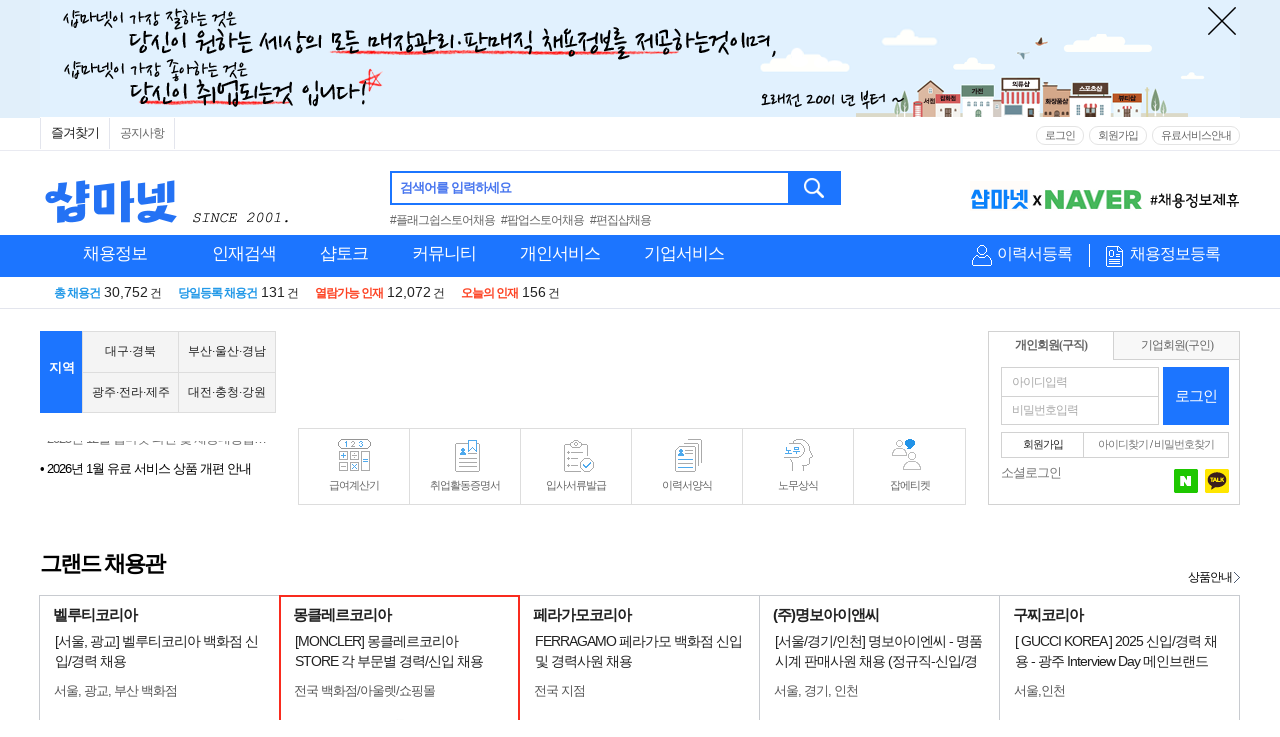

--- FILE ---
content_type: text/html; Charset=UTF-8
request_url: https://www.shopma.net/
body_size: 356309
content:
<!DOCTYPE html>
<html lang="ko" xml:lang="ko">
<head>

<meta charset="UTF-8">
<link rel="shortcut icon" href="//date.shopma.net/images/main/favicon.ico"  type="image/x-icon">
<title>매장관리 판매직 취업플랫폼 1위  샵마넷 ShopMa.net</title>
<meta property="og:locale" content="ko_KR">
<meta name="writer" content="샵마넷">
<meta NAME="description" CONTENT="판매사원 필요해?! 매장관리 판매직 여기 다있음! 백화점,면세점,쇼핑몰,로드샵,의류,뷰티,귀금속,가구,식품 등 모든 판매/매장관리직 정보제공">
<meta property="description" content="판매사원 필요해?! 매장관리 판매직 여기 다있음! 백화점,면세점,쇼핑몰,로드샵,의류,뷰티,귀금속,가구,식품 등 모든 판매/매장관리직 정보제공">
<meta NAME="keywords" CONTENT="판매사원, 판매직, 점장, 소장, 스토어매니저, 코디네이터, 샵마스터, 샵매니저, 패션어드바이저, 패션디자이너, MD, 뷰티컨설턴트, 메이크업아티스트, 스타일리스트, 네일아트, 네일테크니션, 헤어디자이너, 뷰티매니저, 에스테티션, 주얼리코디네이터, 금은방, 보석감정사, 바리스타, 의류판매, 잡화판매, 화장품판매, 악세사리판매, 귀금속판매, 준보석판매, 장신구판매, 가전판매, 가구판매, 침구판매, 식품판매, 자동차판매, ShopManager, ShopMaster,매니저,매장매니져">
<meta property="og:title" content="매장관리 판매직 취업플랫폼 1위  샵마넷 ShopMa.net" />
<meta property="og:site_name" content="샵마넷" />
<meta property="og:type" content="website"/>
<meta property="og:image" content="https://date.shopma.net/images/newsm/company/shopma_sns_mlogo_sq.png">
<meta property="og:description" content="판매사원 필요해?! 매장관리 판매직 여기 다있음! 백화점,면세점,쇼핑몰,로드샵,의류,뷰티,귀금속,가구,식품 등 모든 판매/매장관리직 정보제공">
<meta name="title" content="매장관리 판매직 취업플랫폼 1위  샵마넷 ShopMa.net">
<meta http-equiv="Content-Type" content="text/html; charset=UTF-8">
<meta http-equiv="X-UA-Compatible" content="IE=edge,chrome=1" />
<META http-equiv="Expires" content="-1"> 
<META http-equiv="Pragma" content="no-cache"> 
<link rel="canonical" href="https://www.shopma.net/">
<link href="https://m.shopma.net/" rel="alternate" type="text/html" title="mobile optimized version" media="only screen and (max-width: 640px)">
<link rel="icon" href="//date.shopma.net/images/main/favicon.ico" type="image/x-icon">

<!-- google webmaster tool 2014.06.27-->
<meta name="google-site-verification" content="eefD5jPG5h7cKsuBCLsZDbXnBPjDRs36Z8pyDmHUto8" />
<!-- google webmaster tool    end  -->

<!-- naver webmaster tool 2014.06.27-->
<meta name="naver-site-verification" content="c3032c258b0707c110e6c17a6b963a571acffbd4"/>
<!-- naver webmaster tool    end  -->

<!-- PLUGIN CSS -->


<!-- CUSTOM CSS -->
<link type="text/css" href="/css/container.css?v=1" rel="stylesheet" />
<link type="text/css" href="/css/company.css" rel="stylesheet" />
<link type="text/css" href="/css/pop.css" rel="stylesheet" />
<link type="text/css" href="/css/gnb.css?v=1" rel="stylesheet" />
<link type="text/css" href="/css/layer.css?v=1" rel="stylesheet" />
<link type="text/css" href="/css/login.css?v=1" rel="stylesheet" />
<link type="text/css" href="/css/main.css?v=3" rel="stylesheet" />
<link type="text/css" href="/css/style.css?v=2" rel="stylesheet" />

<script type="text/javascript" src="/js/jquery-3.6.0.js"></script>

<!-- PLUGIN JS -->

<script defer src="/js/slick.js" type="text/javascript" charset="utf-8"></script>

<script type="text/javascript" src="/js/style.js?v=1"></script>
<script type="text/javascript" src="/js/sm_main.js?v=1"></script>
<script type="text/javascript" src="/js/chk_go.js?v=1"></script>

<!-- 사이트 추적 관련 소스 -->	
<!-- 네이버 애널리틱스 -->
<script type="text/javascript" src="https://wcs.naver.net/wcslog.js"></script>
<script type="text/javascript">
	$(document).ready(function() {
		if(!wcs_add) var wcs_add = {};
		wcs_add["wa"] = "fcbafb89fe0140";
		wcs_do();
	});
</script>
<!-- Global site tag (gtag.js) - Google Analytics -->
<script async src="https://www.googletagmanager.com/gtag/js?id=AW-1061480751"></script>
<script>
  window.dataLayer = window.dataLayer || [];
  function gtag(){dataLayer.push(arguments);}
  gtag('js', new Date());

  gtag('config', 'AW-1061480751');
</script>

<!-- 끝 -->



<link type="text/css" href="/css/main-plus.css?v=2" rel="stylesheet" />

<script data-n-head="ssr" type="application/ld+json">{"@context":"http://schema.org","@type":"Organization","name":"샵마넷-SHOPMANET","url":"https://www.shopma.net","sameAs":["https://blog.naver.com/cjw0081","https://www.facebook.com/shopmanet","https://www.instagram.com/shopma_net/","https://play.google.com/store/apps/details?id=net.shopma.www&hl=ko&gl=US&pli=1","https://apps.apple.com/kr/app/%EC%83%B5%EB%A7%88%EB%84%B7/id1181817972"]}</script>


	<script type="application/ld+json">
	{
	  "@context":"http://schema.org",
	  "@type":"ItemList",
	  "itemListElement":[
	
		{
		  "@type": "ListItem",
		  "name": "(주)무신사트레이딩",
		  "image": "https://date.shopma.net/images/grandimg/jansport_212.gif",
		  "url": "https://www.shopma.net/job/shop10_read.asp?id=2324407&class_id=01&pid=820&pgub=grand",
		  "position": "1"
		},
		{
		  "@type": "ListItem",
		  "name": "휴고보스코리아",
		  "image": "https://date.shopma.net/images/grandimg/hugoboss_212.gif",
		  "url": "https://www.shopma.net/job/special.asp?pid=154&pgub=grand",
		  "position": "2"
		},
		{
		  "@type": "ListItem",
		  "name": "몽클레르코리아",
		  "image": "https://date.shopma.net/images/grandimg/moncler_212.gif",
		  "url": "https://www.shopma.net/job/special.asp?pid=142&pgub=grand",
		  "position": "3"
		},
		{
		  "@type": "ListItem",
		  "name": "구찌코리아",
		  "image": "https://date.shopma.net/images/grandimg/gucci212.gif",
		  "url": "https://www.shopma.net/job/shop10_read.asp?id=2317885&class_id=01&pid=880&pgub=grand",
		  "position": "4"
		},
		{
		  "@type": "ListItem",
		  "name": "스와치그룹코리아(주)",
		  "image": "https://date.shopma.net/images/grandimg/swatchgroup_212.gif",
		  "url": "https://www.shopma.net/job/special.asp?pid=421&pgub=grand",
		  "position": "5"
		},
		{
		  "@type": "ListItem",
		  "name": "OTB Korea",
		  "image": "https://date.shopma.net/images/grandimg/otbkorea_212.gif",
		  "url": "https://www.shopma.net/job/special.asp?pid=629&pgub=grand",
		  "position": "6"
		},
		{
		  "@type": "ListItem",
		  "name": "톰브라운코리아",
		  "image": "https://date.shopma.net/images/grandimg/thombrowne_212.gif",
		  "url": "https://www.shopma.net/job/special.asp?pid=870&pgub=grand",
		  "position": "7"
		},
		{
		  "@type": "ListItem",
		  "name": "스톤아일랜드코리아",
		  "image": "https://date.shopma.net/images/grandimg/stoneisland_212.gif",
		  "url": "https://www.shopma.net/job/special.asp?pid=653&pgub=grand",
		  "position": "8"
		},
		{
		  "@type": "ListItem",
		  "name": "입생로랑코리아",
		  "image": "https://date.shopma.net/images/grandimg/saintlaurent_212.gif",
		  "url": "https://www.shopma.net/job/shop10_read.asp?id=1882534&class_id=01&pid=262&pgub=grand",
		  "position": "9"
		},
		{
		  "@type": "ListItem",
		  "name": "(주)아식스코리아",
		  "image": "https://date.shopma.net/images/grandimg/onitsukatiger_212.gif",
		  "url": "https://www.shopma.net/job/special.asp?pid=881&pgub=grand",
		  "position": "10"
		},
		{
		  "@type": "ListItem",
		  "name": "크리스챤디올꾸뛰르코리아",
		  "image": "https://date.shopma.net/images/grandimg/christiandior_212.gif",
		  "url": "https://www.shopma.net/job/shop10_read.asp?id=2313425&class_id=01&pid=887&pgub=grand",
		  "position": "11"
		},
		{
		  "@type": "ListItem",
		  "name": "벨루티코리아",
		  "image": "https://date.shopma.net/images/grandimg/berluti_212.gif",
		  "url": "https://www.shopma.net/job/shop10_read.asp?id=2006282&class_id=01&pid=342&pgub=grand",
		  "position": "12"
		},
		{
		  "@type": "ListItem",
		  "name": "보테가베네타코리아",
		  "image": "https://date.shopma.net/images/grandimg/bottegaveneta_212.gif",
		  "url": "https://www.shopma.net/job/special.asp?pid=182&pgub=grand",
		  "position": "13"
		},
		{
		  "@type": "ListItem",
		  "name": "페라가모코리아",
		  "image": "https://date.shopma.net/images/grandimg/ferragamo_212.gif",
		  "url": "https://www.shopma.net/job/special.asp?pid=490&pgub=grand",
		  "position": "14"
		},
		{
		  "@type": "ListItem",
		  "name": "루이비통코리아",
		  "image": "https://date.shopma.net/images/grandimg/louisvuitton_212.gif",
		  "url": "https://www.shopma.net/job/special.asp?pid=886&pgub=grand",
		  "position": "15"
		},
		{
		  "@type": "ListItem",
		  "name": "프라다코리아(주)",
		  "image": "https://date.shopma.net/images/grandimg/miumiu_212.gif",
		  "url": "https://www.shopma.net/job/special.asp?pid=842&pgub=grand",
		  "position": "16"
		},
		{
		  "@type": "ListItem",
		  "name": "프라다코리아(주)",
		  "image": "https://date.shopma.net/images/grandimg/prada_212.gif",
		  "url": "https://www.shopma.net/job/special.asp?pid=765&pgub=grand",
		  "position": "17"
		},
		{
		  "@type": "ListItem",
		  "name": "에트로코리아유한회사",
		  "image": "https://date.shopma.net/images/grandimg/etro_212.gif",
		  "url": "https://www.shopma.net/job/special.asp?pid=397&pgub=grand",
		  "position": "18"
		},
		{
		  "@type": "ListItem",
		  "name": "(주)명보아이앤씨",
		  "image": "https://date.shopma.net/images/grandimg/myungbo_212.gif",
		  "url": "https://www.shopma.net/job/shop10_read.asp?id=2256244&class_id=01&pid=121&pgub=grand",
		  "position": "19"
		},
		{
		  "@type": "ListItem",
		  "name": "(주)펜디코리아",
		  "image": "https://date.shopma.net/images/grandimg/fendi_212.gif",
		  "url": "https://www.shopma.net/job/special.asp?pid=15&pgub=grand",
		  "position": "20"
		},
		{
		  "@type": "ListItem",
		  "name": "셀린느코리아유한회사",
		  "image": "https://date.shopma.net/images/grandimg/celine_212.gif",
		  "url": "https://www.shopma.net/job/special.asp?pid=630&pgub=grand",
		  "position": "21"
		},
		{
		  "@type": "ListItem",
		  "name": "(주)불가리코리아",
		  "image": "https://date.shopma.net/images/grandimg/bvlgari_212.gif",
		  "url": "https://www.shopma.net/job/special.asp?pid=218&pgub=grand",
		  "position": "22"
		},
		{
		  "@type": "ListItem",
		  "name": "크리스챤디올꾸뛰르코리아",
		  "image": "https://date.shopma.net/images/grandimg/christiandior_212.gif",
		  "url": "https://www.shopma.net/job/shop10_read.asp?id=2314869&class_id=01&pid=746&pgub=grand",
		  "position": "23"
		},
		{
		  "@type": "ListItem",
		  "name": "로에베 코리아",
		  "image": "https://date.shopma.net/images/grandimg/loewe_212.gif",
		  "url": "https://www.shopma.net/job/special.asp?pid=535&pgub=grand",
		  "position": "24"
		},
		{
		  "@type": "ListItem",
		  "name": "샤넬코리아유한회사",
		  "image": "https://date.shopma.net/images/grandimg/chanel_212.gif",
		  "url": "https://www.shopma.net/job/shop10_read.asp?id=2269993&class_id=01&pid=705&pgub=grand",
		  "position": "25"
		},
		{
		  "@type": "ListItem",
		  "name": "에르메스코리아(유)",
		  "image": "https://date.shopma.net/images/grandimg/hermes_212.gif",
		  "url": "https://www.shopma.net/job/shop10_read.asp?id=2110392&class_id=01&pid=359&pgub=grand",
		  "position": "26"
		},
		{
		  "@type": "ListItem",
		  "name": "발렌티노코리아",
		  "image": "https://date.shopma.net/images/grandimg/valentinokr_212.gif",
		  "url": "https://www.shopma.net/job/special.asp?pid=124&pgub=grand",
		  "position": "27"
		},
		{
		  "@type": "ListItem",
		  "name": "버버리코리아",
		  "image": "https://date.shopma.net/images/grandimg/burberry_212.gif",
		  "url": "https://www.shopma.net/job/shop10_read.asp?id=2271001&class_id=01&pid=622&pgub=grand",
		  "position": "28"
		},
		{
		  "@type": "ListItem",
		  "name": "휴머니스트",
		  "image": "https://date.shopma.net/images/grandimg/richemont_212.gif",
		  "url": "https://www.shopma.net/job/shop10_read.asp?id=2243313&class_id=01&pid=868&pgub=grand",
		  "position": "29"
		},
		{
		  "@type": "ListItem",
		  "name": "알렉산더맥퀸코리아",
		  "image": "https://date.shopma.net/images/grandimg/alexandermcqueen2_212.gif",
		  "url": "https://www.shopma.net/job/shop10_read.asp?id=1636537&class_id=01&pid=370&pgub=grand",
		  "position": "30"
		},
		{
		  "@type": "ListItem",
		  "name": "발렌시아가코리아",
		  "image": "https://date.shopma.net/images/grandimg/balkorea_212.gif",
		  "url": "https://www.shopma.net/job/special.asp?pid=110&pgub=grand",
		  "position": "31"
		}
	  ]
	}
	</script>

</head>
<body>

<div style='width:auto;height:118px;background-color:#E1EFFA;display:none;z-index:8;' id='topbanner_div' >
<center>
<div style='text-align:left;width:1200px;height:118px;padding-top:0px;position:relative;z-index:9;'>
<ul style='list-style:none;width:1200px;height:118px;margin: 0; padding: 0 0 0 0;overflow:hidden;z-index:10;'  id='topbanner_roll'>
<li style='height:118px;overflow:hidden;width:1200px;'><span style='width:1200px;z-index:11;'><!--<a href="http://www.shopma.net/job/guin.asp?area_gu=%B1%B8%B8%AE%BD%C3%2C&sbrand_s=%B8%C5%C0%E5%B1%B8%BA%D0+%3A+%BC%D2%BA%D0%B7%F9&job=&gubunchk=&area=%B0%E6%B1%E2&bkclass=0&contract=0&shopma_gubun=0&race=0&search_id=3&search=%B8%F0%B4%D9&rwdate=1"><img src='//date.shopma.net/images/main/pop/modaoutlet_open.jpg' width="960" height="120" border="0" ></a>-->
<img src='//date.shopma.net/images/main/pop/ban_bigtop1200.png' width='1200' height='118' border='0' alt='샵마넷 탑배너'>

</span>
<div style='width:40px;text-align:right;padding-top:0px;position:absolute;top:3px;right:0;z-index:12;'><img src="//date.shopma.net/images/main/pop/bnr_close.png" border="0" alt='닫기버튼' onclick='div_close();' style="cursor:pointer;width:36px;height:36px;"></div>
</li>

</ul>
</div>
</div>
<script>


$('#topbanner_div').show();
//$('#topbanner_roll').bxSlider({width:890, height:110, mode:'vertical', auto:true, infiniteLoop:true, controls:false,speed:700,pause:3000 }); 
</script>




<!-- 상단메뉴 s -->
<header id="headerWrap" class="headerWrap printNone">
	<div class="topBg up_min_width">
		<div class="topMenu up_main_1200">			
			<ul class="left">
				<li><span id="site_favorite" style="cursor:pointer;padding:5px 10px;">즐겨찾기</span></li><!--
				<li class="appDown">
					<a href="javascript:void(0);" title="패션워크APP" id="fwApp"> APP</a>
				</li>-->
				<li><a href="/news/flist.asp?fset=fchn_100" title="공지사항" >공지사항</a></li>
				
			</ul>
			<div class="right">
				<ul class="login">					
				
					<li><a href="https://www.shopma.net/login/login_m.asp" title="로그인">로그인</a></li>
					<li><a href="https://www.shopma.net/memjoin/mem_join.asp" title="회원가입">회원가입</a></li>		
				
					
				</ul>
				<ul class="login">					
				<!--
					<li ><a href="javascript:void(0);" onclick="noticePop('pe');" title="개인회원 이용안내" class="info">개인회원 이용안내</a></li>
					<li ><a href="javascript:void(0);" onclick="noticePop('co');" title="기업회원 이용안내" class="info">기업회원 이용안내</a></li>
				-->
				
					<li><a href="https://www.shopma.net/payservice/pay_service.asp" title="유료서비스안내" >유료서비스안내</a></li>
				
				</ul>
			</div>		
		</div>
	</div>
	<div class="topMenu up_main_1200">
		<!-- shopmanet logo -->
		<div style="width:330px;height:60px;cursor:pointer;margin-top:4px;float:left;margin-right:20px;position:relative;">
			<h1>
				<a href="https://www.shopma.net"><img src="https://date.shopma.net/images/event_banner/shopmalogo_2001.png" alt="샵마넷 판매사원 구인구직" style="width:270px;height:56px;"></a>
			</h1>

		</div>
		<!-- shopmanet logo e -->
		<div class="logo up_main_850" >
			<div class="searchWrap" style="margin:0 0 0 0;">
				<div class="search">
					<fieldset style="position:relative;">
						<label for="tsearchText" class="tsearchText">검색어를 입력하세요</label>
						<input type="text" id="tsearchText" name="tsearchText" class="up_top_schtext" value="" style="box-sizing:border-box;height:34px;" onkeypress="if(event.keyCode==13) {t_search(); return false;}" autocomplete="off" onclick="tsearch_lb(1);" onfocusout="tsearch_lb(2);"><button onclick="t_search();return false;" onkeypress="if(event.keyCode==13) {t_search(); return false;}">검색</button>
					</fieldset>
				</div>
				<div style="margin-top:4px;font-size:12px;">
					<a href="/job/search.asp?t-sch=플래그쉽스토어채용&t-gub=ms" style="margin-right:4px;color:#666;">#플래그쉽스토어채용</a> <a href="/job/search.asp?t-sch=팝업스토어채용&t-gub=ms" style="margin-right:4px;color:#666;">#팝업스토어채용</a> <a href="/job/search.asp?t-sch=편집샵채용&t-gub=ms" style="margin-right:4px;color:#666;">#편집샵채용</a>
				</div>
			</div>		
			<div style="position:absolute;top:6px;right:0px;height:45px;overflow:hidden;width:270px;" class="s-top-rolban">

				<div>
					<img src="https://date.shopma.net/images/shopma_bnr/naverjehu.gif" style="width:270px;height:34px;cursor:pointer;margin-top:4px;" alt="네이버제휴" onclick="javascript:window.open('https://www.shopma.net/news/flist.asp?fset=fchn_100&pid=653');">
				</div>
				<div>
					<img src="https://date.shopma.net/images/newsm/bnr/shop_ma_open2.gif" style="width:270px;height:34px;cursor:pointer;margin-top:6px;" alt="샵오픈배너" onclick="javascript:window.open('http://www.shopopen.co.kr');">
				</div>
			</div>
		</div>
	</div>

	<form name="topForm" id="topForm">			
	<div class="gnbArea">
		<div class="gnb up_main_1200">
			<div class="leftSection" >
				<ul  id="slideMenu" class="slideMenu">
					<li class="menuDep1" style="width:150px;">
						<h2 class="titH2">							
							<a href="https://www.shopma.net/job/guin.asp?fset=job_105" title="채용정보" style="text-align:center;">채용정보</a>
						</h2>
						<div class="menuDep2Wrap a" style="display:none;width:924px;">
							<div class="row2Box">
							<dl class="menuDep2 type1Line">
								<dt><em class="pointOr">주요</em> 채용정보<!--<span class="dtArrow">화살표</span>--></dt>
								<dd><a href="https://www.shopma.net/job/guin.asp?fset=job_100" title="채용정보 상세검색" class="pointNavyB">채용정보 상세검색</a></dd>
								<dd><a href="https://www.shopma.net/job/guin.asp?fset=job_105" title="전체 채용정보" class="pointBlB">전체 채용정보</a></dd>
<!-- 								<dd><a href="/job/guin.asp?fset=job_104" title="오늘의 채용정보" >오늘의 채용정보</a></dd> -->
								<dd><a href="https://www.shopma.net/job/guin.asp?fset=job_120" title="신상 채용정보" ><em style='font-style:normal;color:#FF0000;'>신상</em> 채용정보</a></dd>

								<dd style="border-top:1px solid #ddd;margin-top:4px;padding-top:3px;"><a href="https://www.shopma.net/job/guin_nbrand.asp" title="브랜드별 채용정보" ><span class="pointBlB">브랜드별</span> 채용정보</a></dd>
								<dd><a href="https://www.shopma.net/distribution/" title="유통지점별 채용정보" ><span class="pointBlB">유통지점별</span> 채용정보</a></dd>

								<dd style="border-top:1px solid #ddd;margin-top:4px;padding-top:3px;"><a href="https://www.shopma.net/job/guin.asp?fset=job_102" title="알바 채용정보" >알바 채용정보</a></dd>
								<dd><a href="https://www.shopma.net/job/guin.asp?fset=job_115" title="매장매니저 채용정보" >매장매니저 채용정보</a></dd>
								<dd><a href="https://www.shopma.net/job/guin.asp?fset=job_121" title="실버(장년) 채용정보" >실버(장년) 채용정보</a></dd>
							</dl>

							<dl class="menuDep2 row2Box" style="position:relative; padding-bottom:0px; border-left:0px;">
								<dt><em class="pointOr">분류별</em> 채용정보<!--<span class="dtArrow">화살표</span>--></dt>
								<dd class="bgNone">
									<ul class="row2Box1">
										<li><a href="https://www.shopma.net/job/guin.asp?fset=job_110&jobCode=01" title="유통별" >유통별</a></li>
										<li><a href="https://www.shopma.net/job/guin.asp?fset=job_118&jobCode=01" title="품목별" >품목별</a></li>
										<li><a href="https://www.shopma.net/job/guin.asp?fset=job_106&aream=Z" title="지역별" >지역별</a></li>	
										<li><a href="https://www.shopma.net/job/guin.asp?fset=job_114&aream=A&subgub=seoul" title="역세권별" >역세권별</a></li>	
									</ul>
									<ul class="row2Box1 nobort noborb" style="margin:5px 0px;">
										<li><a href="https://www.shopma.net/job/guin.asp?fset=job_108" title="연봉별" >연봉별</a></li>
										<li><a href="https://www.shopma.net/job/guin.asp?fset=job_107" title="경력별" >경력별</a></li>
<!-- 										<li><a href="https://www.shopma.net/job/guin.asp?fset=job_109" title="복리후생별" >복리후생별</a></li>															 -->
									</ul>					
								</dd>
								<span style="position:absolute;top:100px;left:218px;width:696px;height:39px;border-top:1px solid #ddd;background-color:#fff;padding-top:16px;">
									<span style="width:94%;text-align:right;padding-left:20px;display:inline-block;">									
<!-- 										<a href="http://shoplab.kr/%EC%BB%A4%EB%84%A5%ED%8A%B8%ED%98%84%EB%8C%80%EB%B6%80%EC%82%B0%EC%A0%90-%EC%B0%BD%EC%97%85/%EC%B1%84%EC%9A%A9" style="background-color:#EE3124;border:1px solid #EE3124;height:18px;line-height:18px;color:#fff;text-align:center;width:154px;padding:5px;margin-left:10px;margin-right:10px;display:inline-block;vertical-align:top;" target="_blank">커넥트현대 부산점 채용정보</a> -->
										<a href="https://www.shopma.net/job/guin_nbrand.asp" title="브랜드별 채용정보" style="background-color:#1C75FF;border:1px solid #1C75FF;height:18px;line-height:18px;color:#fff;text-align:center;width:100px;padding:5px;display:inline-block;vertical-align:top;">브랜드별 채용정보</a> 
										<a href="https://www.shopma.net/distribution/" title="유통지점별 채용정보" style="background-color:#1C75FF;border:1px solid #1C75FF;height:18px;line-height:18px;color:#fff;text-align:center;width:114px;padding:5px;margin-left:10px;margin-right:10px;display:inline-block;vertical-align:top;">유통지점별 채용정보</a>
										
<!-- 										<a title="현대프리미엄아울렛대전점" style="background: url('//date.shopma.net/images/newsm/top/daejeon_outlet_btn.gif') no-repeat; padding: 5px; width: 160px; height: 32px; color: rgb(255, 255, 255); line-height: 38px; margin-top: -14px; margin-left: 10px; position: absolute;" href="http://jobfair.shopma.net/현대프리미엄아울렛대전점-채용" target="_blank">현대프리미엄아울렛 대전점</a> -->
											<script>
//오픈예정 blink
//											setInterval(function(){
//												 if ($(".open_top_mname").css("display")!="none")
//												 {
//													$(".open_top_mname").hide();
//												 }
//
//												  else
//													{
//														$(".open_top_mname").show();		
//													}
//												}, 350);
											</script>
										<a href="javascript:chk_go('p','0','https://www.shopma.net/pe_member/pe_scrap_manage.asp?fset=sp_101','');" title="오늘 열람한 채용정보" id="" style="font-size:12px;float:right;line-height:30px;">오늘 열람한 채용정보</a>
									</span>
								</span>
							</dl>							
							</div>
							<dl class="menuDep2 type2Line">
								<dt onclick="javascript:location.href='https://www.shopma.net/job/guin.asp?fset=job_110&jobCode=01';" style="cursor:pointer;"> <em class="pointOr">유통별</em> 채용정보<!--<span class="dtArrow">화살표</span>--></dt>
								<dd class="inner2Line">
									<ul>
										<li><a href="https://www.shopma.net/job/guin.asp?fset=job_110&jobCode=01" title="백화점" >백화점</a></li>
										<li><a href="https://www.shopma.net/job/guin.asp?fset=job_110&jobCode=05" title="면세점" >면세점</a></li>
										<li><a href="https://www.shopma.net/job/guin.asp?fset=job_110&jobCode=06" title="아울렛몰" >아울렛몰</a></li>
										<li><a href="https://www.shopma.net/job/guin.asp?fset=job_110&jobCode=02" title="대형마트" >대형마트</a></li>
										<li><a href="https://www.shopma.net/job/guin.asp?fset=job_110&jobCode=03" title="로드샵" >로드샵</a></li>
										<li><a href="https://www.shopma.net/job/guin.asp?fset=job_110&jobCode=04" title="쇼핑몰/패션몰" >쇼핑몰/패션몰</a></li>	
										<li style="position:relative;margin-top:8px;padding-bottom:16px;">
											<span style="position:absolute;width:116px;border-top:1px solid #ddd;padding-top:3px;text-align:left;top:5px;left:0;" > </span>
										</li>
										<li><a href="https://www.shopma.net/distribution/04/t/373" title="동대문패션타운" >#동대문패션타운</a></li>	
										<li><a href="https://www.shopma.net/distribution/04/t/388" title="가구단지쇼핑몰" >#가구단지쇼핑몰</a></li>	
										<li><a href="https://www.shopma.net/distribution/04/t/386" title="전자상가" >#전자상가</a></li>
										<li><a href="https://www.shopma.net/distribution/04/t/441" title="고속도로휴게소" >#고속도로휴게소</a></li>
										<li style="position:relative;">
											<span style="position:absolute;top:8px;left:-14px;">

<!-- 											<span style="margin-top:10px;">8월 오픈예정</span> -->
<!-- 											<a href="http://jobfair.shopma.net/NC%EC%9C%A0%EC%84%B1%EC%A0%90" title="NC 유성점" style="background-color:#fff;border:1px solid #fd4223;height:25px;line-height:13px;color:#fd4223;text-align:center;width:126px;padding:3px;display:inline-block;vertical-align:top;font-size:12px;" target="_blank"><span class="open_top_mname" style="display:inline-block;">NC백화점 유성점<br>(06월 오픈예정)</span></a> -->
											<!--<a href="http://jobfair.shopma.net/%EB%A1%AF%EB%8D%B0%ED%94%84%EB%A6%AC%EB%AF%B8%EC%97%84%EC%95%84%EC%9A%B8%EB%A0%9B%ED%83%80%EC%9E%84%EB%B9%8C%EB%9D%BC%EC%8A%A4%EC%A0%90-%EC%B1%84%EC%9A%A9" title="롯데의왕 타임빌라스점" style="background-color:#fff;border:1px solid #fd4223;height:25px;line-height:13px;color:#fd4223;text-align:center;width:126px;padding:3px;display:inline-block;vertical-align:top;margin-top:10px;font-size:12px;" target="_blank"><span class="open_top_mname" style="display:inline-block;">롯데의왕 타임빌라스점<br>(9월 오픈예정)</span></a>-->

<!-- 											<a href="http://jobfair.shopma.net/AK%ED%94%8C%EB%9D%BC%EC%9E%90%EA%B4%91%EB%AA%85%EC%A0%90-%EC%B1%84%EC%9A%A9" title="AK플라자 광명점" style="background-color:#fd4223;border:1px solid #fd4223;height:25px;line-height:25px;color:#fff;text-align:center;width:126px;padding:3px;display:inline-block;vertical-align:top;margin-top:10px;font-size:12px;" target="_blank"><span class="open_top_mname" style="display:inline-block;">AK플라자 광명점</span></a> -->
<!-- 											 -->

										</li>
									</ul>									
								</dd>
							</dl>
							<dl class="menuDep2 " >
								<dt onclick="javascript:location.href='https://www.shopma.net/job/guin.asp?fset=job_118&jobCode=01';" style="cursor:pointer;"><em class="pointOr">품목별</em> 채용정보<!--<span class="dtArrow">화살표</span>--></dt>
								<dd><a href="https://www.shopma.net/job/guin.asp?fset=job_118&jobcode=01" title="의류" >의류</a></dd>
								<dd><a href="https://www.shopma.net/job/guin.asp?fset=job_118&jobcode=02" title="스포츠/아웃도어" >스포츠/아웃도어</a></dd>
								<dd><a href="https://www.shopma.net/job/guin.asp?fset=job_118&jobcode=03" title="뷰티/화장품류" >뷰티/화장품류</a></dd>
								<dd><a href="https://www.shopma.net/job/guin.asp?fset=job_118&jobcode=04" title="귀금속/장신구류" >귀금속/장신구류</a></dd>
								<dd><a href="https://www.shopma.net/job/guin.asp?fset=job_118&jobcode=05" title="안경/선글라스/렌즈" >안경/선글라스/렌즈</a></dd>
								<dd><a href="https://www.shopma.net/job/guin.asp?fset=job_118&jobcode=06" title="구두/피혁/잡화류" >구두/피혁/잡화류</a></dd>
								<dd><a href="https://www.shopma.net/job/guin.asp?fset=job_118&jobcode=07" title="가구/침구/리빙류" >가구/침구/리빙류</a></dd>
								<dd><a href="https://www.shopma.net/job/guin.asp?fset=job_118&jobcode=08" title="가전/정보통신/자동차" >가전/정보통신/자동차</a></dd>
								<dd><a href="https://www.shopma.net/job/guin.asp?fset=job_118&jobcode=09" title="외식/식품류" >외식/식품류</a></dd>
								<dd><a href="https://www.shopma.net/job/guin.asp?fset=job_118&jobcode=10" title="펫/팬시/문구外" >펫/팬시/문구外</a></dd>
							</dl>
							<dl class="menuDep2 type3Line" style="background-color:#fff;">
								<dt onclick="javascript:location.href='https://www.shopma.net/job/guin.asp?fset=job_106&aream=Z';" style="cursor:pointer;"><em class="pointOr">지역별</em> 채용정보<!--<span class="dtArrow">화살표</span>--></dt>
								<dd class="inner3Line">
									
									<div class="box2">
										<ul>
											<li><a href="https://www.shopma.net/job/guin.asp?fset=job_106&aream=I" title="서울전체" >서울전체</a></li>
											<li><a href="https://www.shopma.net/job/guin.asp?fset=job_106&aream=I&areagum=I030" title="강북구" >강북구</a></li>
											<li><a href="https://www.shopma.net/job/guin.asp?fset=job_106&aream=I&areagum=I090" title="노원구" >노원구</a></li>
											<li><a href="https://www.shopma.net/job/guin.asp?fset=job_106&aream=I&areagum=I250" title="중랑구" >중랑구</a></li>
											<li><a href="https://www.shopma.net/job/guin.asp?fset=job_106&aream=I&areagum=I220" title="은평구" >은평구</a></li>
											<li><a href="https://www.shopma.net/job/guin.asp?fset=job_106&aream=I&areagum=I140" title="서대문구" >서대문구</a></li>
											<li><a href="https://www.shopma.net/job/guin.asp?fset=job_106&aream=I&areagum=I160" title="성동구" >성동구</a></li>
											<li><a href="https://www.shopma.net/job/guin.asp?fset=job_106&aream=I&areagum=I130" title="마포구" >마포구</a></li>
											<li><a href="https://www.shopma.net/job/guin.asp?fset=job_106&aream=I&areagum=I200" title="영등포구" >영등포구</a></li>
											<li><a href="https://www.shopma.net/job/guin.asp?fset=job_106&aream=I&areagum=I190" title="양천구" >양천구</a></li>
											<li><a href="https://www.shopma.net/job/guin.asp?fset=job_106&aream=I&areagum=I120" title="동작구" >동작구</a></li>
											<li><a href="https://www.shopma.net/job/guin.asp?fset=job_106&aream=I&areagum=I080" title="금천구" >금천구</a></li>
											<li><a href="https://www.shopma.net/job/guin.asp?fset=job_106&aream=I&areagum=I010" title="강남구" >강남구</a></li>
										</ul>
										<ul>
											<li><a href="https://www.shopma.net/job/guin.asp?fset=job_106&aream=I&areagum=I100" title="도봉구" >도봉구</a></li>
											<li><a href="https://www.shopma.net/job/guin.asp?fset=job_106&aream=I&areagum=I170" title="성북구" >성북구</a></li>
											<li><a href="https://www.shopma.net/job/guin.asp?fset=job_106&aream=I&areagum=I110" title="동대문구" >동대문구</a></li>
											<li><a href="https://www.shopma.net/job/guin.asp?fset=job_106&aream=I&areagum=I230" title="종로구" >종로구</a></li>
											<li><a href="https://www.shopma.net/job/guin.asp?fset=job_106&aream=I&areagum=I240" title="중구" >중구</a></li>
											<li><a href="https://www.shopma.net/job/guin.asp?fset=job_106&aream=I&areagum=I060" title="광진구" >광진구</a></li>
											<li><a href="https://www.shopma.net/job/guin.asp?fset=job_106&aream=I&areagum=I210" title="용산구" >용산구</a></li>
											<li><a href="https://www.shopma.net/job/guin.asp?fset=job_106&aream=I&areagum=I040" title="강서구" >강서구</a></li>
											<li><a href="https://www.shopma.net/job/guin.asp?fset=job_106&aream=I&areagum=I070" title="구로구" >구로구</a></li>
											<li><a href="https://www.shopma.net/job/guin.asp?fset=job_106&aream=I&areagum=I050" title="관악구" >관악구</a></li>
											<li><a href="https://www.shopma.net/job/guin.asp?fset=job_106&aream=I&areagum=I150" title="서초구" >서초구</a></li>
											<li><a href="https://www.shopma.net/job/guin.asp?fset=job_106&aream=I&areagum=I180" title="송파구" >송파구</a></li>
											<li><a href="https://www.shopma.net/job/guin.asp?fset=job_106&aream=I&areagum=I020" title="강동구" >강동구</a></li>
										</ul>
									</div>
									<div class="box2">
										<ul>
											<li><a href="https://www.shopma.net/job/guin.asp?fset=job_106&aream=B" title="경기" >경기</a></li>
											<li><a href="https://www.shopma.net/job/guin.asp?fset=job_106&aream=H" title="부산" >부산</a></li>
											<li><a href="https://www.shopma.net/job/guin.asp?fset=job_106&aream=G" title="대전" >대전</a></li>
											<li><a href="https://www.shopma.net/job/guin.asp?fset=job_106&aream=F" title="대구" >대구</a></li>
											<li><a href="https://www.shopma.net/job/guin.asp?fset=job_106&aream=E" title="광주" >광주</a></li>
											<li><a href="https://www.shopma.net/job/guin.asp?fset=job_106&aream=O" title="충남" >충남</a></li>
											<li><a href="https://www.shopma.net/job/guin.asp?fset=job_106&aream=M" title="전북" >전북</a></li>
											<li><a href="https://www.shopma.net/job/guin.asp?fset=job_106&aream=SE" title="세종" >세종</a></li>										
											<li><a href="https://www.shopma.net/job/guin.asp?fset=job_106&aream=Z" title="전국" >전국</a></li>
											<li style="position:relative;">
												<span style="position:absolute;width:76px;border-top:1px solid #ddd;padding-top:3px;text-align:left;top:5px;left:0;" ><a href="https://www.shopma.net/job/guin.asp?fset=job_106&aream=X" title="해외" style="font-size:12px;font-family:'Malgun Gothic','맑은 고딕',dotum;color:#000;">해외</a></span>
											</li>
										</ul>
										<ul>
											<li><a href="https://www.shopma.net/job/guin.asp?fset=job_106&aream=K" title="인천" >인천</a></li>
											<li><a href="https://www.shopma.net/job/guin.asp?fset=job_106&aream=C" title="경남" >경남</a></li>
											<li><a href="https://www.shopma.net/job/guin.asp?fset=job_106&aream=P" title="충북" >충북</a></li>
											<li><a href="https://www.shopma.net/job/guin.asp?fset=job_106&aream=D" title="경북" >경북</a></li>
											<li><a href="https://www.shopma.net/job/guin.asp?fset=job_106&aream=L" title="전남" >전남</a></li>
											<li><a href="https://www.shopma.net/job/guin.asp?fset=job_106&aream=A" title="강원" >강원</a></li>
											<li><a href="https://www.shopma.net/job/guin.asp?fset=job_106&aream=J" title="울산" >울산</a></li>		
											<li><a href="https://www.shopma.net/job/guin.asp?fset=job_106&aream=N" title="제주" >제주</a></li>	
										</ul>
									</div>
									
								</dd>
							</dl>
							
						</div>
					</li>
					<li class="menuDep1">
						<h2 class="titH2">					
							<a href="https://www.shopma.net/resume/rlist.asp?fset=res_100" title="인재검색">인재검색</a>
						</h2>
						<div class="menuDep2Wrap b" style="width:914px;display:none;">
							<div class="row2Box">
							<dl class="menuDep2 type1Line" style="min-height:140px;">
								<dt><em class="pointOr">주요</em> 인재정보</dt>
								<dd><a href="https://www.shopma.net/resume/rlist.asp?fset=res_100" title="인재정보 상세검색" class="pointBl">인재정보 상세검색</a></dd>
								<dd><a href="https://www.shopma.net/resume/rlist.asp?fset=res_101" title="매장매니저 인재정보" class="pointOr">매장매니저 인재정보</a></dd>
								<dd><a href="https://www.shopma.net/resume/rlist.asp?fset=res_116" title="신상 인재정보" ><em style='font-style:normal;color:#FF0000;'>신규</em> 인재정보</a></dd>
								<dd><a href="https://www.shopma.net/resume/rlist.asp?fset=res_105" title="전체 인재정보" >전체 인재정보</a></dd>
								<dd style="border-top:1px solid #ddd;margin-top:4px;padding-top:3px;"><a href="https://www.shopma.net/resume/rlist.asp?fset=res_104" title="오늘의 인재정보" >오늘의 인재정보</a></dd>
								<dd><a href="https://www.shopma.net/resume/rlist.asp?fset=res_109" title="알바 인재정보" >알바 인재정보</a></dd>								
<!--							<dd><a href="/resume/rlist.asp?fset=res_107" title="포토 인재정보" id="tlt_mjr_106">포토 인재정보</a></dd>-->						
							</dl>
							<dl class="menuDep2 row2Box" style="position:relative; padding-bottom:0px; border-left:0px;min-height:60px;">
								<dt><em class="pointOr">분류별</em> 인재정보</dt>
								<dd class="bgNone">
									<ul class="row2Box1" style="border-bottom:0 none;">
										<li><a href="https://www.shopma.net/resume/rlist.asp?fset=res_115" title="유통별 인재정보" >유통별</a></li>
										<li><a href="https://www.shopma.net/resume/rlist.asp?fset=res_110" title="품목별 인재정보" >품목별</a></li>
										<li><a href="https://www.shopma.net/resume/rlist.asp?fset=res_106" title="지역별 인재정보" >지역별</a></li>	
										<li><a href="https://www.shopma.net/resume/rlist.asp?fset=res_108" title="연령별 인재정보" >연령별</a></li>	
									</ul>				
								</dd>								
							</dl>
							</div>

							<dl class="menuDep2 type2Line">
								<dt> <em class="pointOr">유통별</em> 인재정보</dt>
								<dd class="inner2Line">
									<ul>
										<li><a href="https://www.shopma.net/resume/rlist.asp?fset=res_115&jobcode=01" title="백화점" >백화점</a></li>
										<li><a href="https://www.shopma.net/resume/rlist.asp?fset=res_115&jobcode=05" title="면세점" >면세점</a></li>
										<li><a href="https://www.shopma.net/resume/rlist.asp?fset=res_115&jobcode=06" title="아울렛몰" >아울렛몰</a></li>
										<li><a href="https://www.shopma.net/resume/rlist.asp?fset=res_115&jobcode=02" title="대형마트" >대형마트</a></li>
										<li><a href="https://www.shopma.net/resume/rlist.asp?fset=res_115&jobcode=03" title="로드샵" >로드샵</a></li>
										<li><a href="https://www.shopma.net/resume/rlist.asp?fset=res_115&jobcode=04" title="아이파크백화점" >쇼핑몰/패션몰</a></li>									
									</ul>									
								</dd>
							</dl>
							<dl class="menuDep2 type2Line">
								<dt> <em class="pointOr">품목별</em> 인재정보</dt>
								<dd class="inner2Line">
									<ul>
										<li><a href="https://www.shopma.net/resume/rlist.asp?fset=res_110&jobcode=01" title="의류" >의류</a></li>
										<li><a href="https://www.shopma.net/resume/rlist.asp?fset=res_110&jobcode=02" title="스포츠/아웃도어" >스포츠/아웃도어</a></li>
										<li><a href="https://www.shopma.net/resume/rlist.asp?fset=res_110&jobcode=03" title="뷰티/화장품류" >뷰티/화장품류</a></li>
										<li><a href="https://www.shopma.net/resume/rlist.asp?fset=res_110&jobcode=04" title="귀금속/장신구류" >귀금속/장신구류</a></li>
										<li><a href="https://www.shopma.net/resume/rlist.asp?fset=res_110&jobcode=05" title="안경/선글라스/렌즈" >안경/선글라스/렌즈</a></li>
										<li><a href="https://www.shopma.net/resume/rlist.asp?fset=res_110&jobcode=06" title="구두/피혁/잡화류" >구두/피혁/잡화류</a></li>
										<li><a href="https://www.shopma.net/resume/rlist.asp?fset=res_110&jobcode=07" title="가구/침구/리빙류" >가구/침구/리빙류</a></li>
										<li><a href="https://www.shopma.net/resume/rlist.asp?fset=res_110&jobcode=08" title="가전/정보통신/자동차" >가전/정보통신/자동차</a></li>
										<li><a href="https://www.shopma.net/resume/rlist.asp?fset=res_110&jobcode=09" title="외식/식품류" >외식/식품류</a></li>
										<li><a href="https://www.shopma.net/resume/rlist.asp?fset=res_110&jobcode=10" title="펫/팬시/문구外" >펫/팬시/문구外</a></li>
										<li><a href="https://www.shopma.net/resume/rlist.asp?fset=res_110&jobcode=11" title="명품" >명품</a></li>
									</ul>									
								</dd>
							</dl>
							<dl class="menuDep2 type3Line">
								<dt>지역별  인재정보</dt>
								<dd class="inner3Line">
										
									<div class="box2">
									<ul>
										<li><a href="https://www.shopma.net/resume/rlist.asp?fset=res_106&aream=I" title="서울전체" >서울전체</a></li>
										<li><a href="https://www.shopma.net/resume/rlist.asp?fset=res_106&aream=I&areagum=I030" title="강북구" >강북구</a></li>
										<li><a href="https://www.shopma.net/resume/rlist.asp?fset=res_106&aream=I&areagum=I090" title="노원구" >노원구</a></li>
										<li><a href="https://www.shopma.net/resume/rlist.asp?fset=res_106&aream=I&areagum=I250" title="중랑구" >중랑구</a></li>
										<li><a href="https://www.shopma.net/resume/rlist.asp?fset=res_106&aream=I&areagum=I220" title="은평구" >은평구</a></li>
										<li><a href="https://www.shopma.net/resume/rlist.asp?fset=res_106&aream=I&areagum=I140" title="서대문구" >서대문구</a></li>
										<li><a href="https://www.shopma.net/resume/rlist.asp?fset=res_106&aream=I&areagum=I160" title="성동구" >성동구</a></li>
										<li><a href="https://www.shopma.net/resume/rlist.asp?fset=res_106&aream=I&areagum=I130" title="마포구" >마포구</a></li>
										<li><a href="https://www.shopma.net/resume/rlist.asp?fset=res_106&aream=I&areagum=I200" title="영등포구" >영등포구</a></li>
										<li><a href="https://www.shopma.net/resume/rlist.asp?fset=res_106&aream=I&areagum=I190" title="양천구" >양천구</a></li>
										<li><a href="https://www.shopma.net/resume/rlist.asp?fset=res_106&aream=I&areagum=I120" title="동작구" >동작구</a></li>
										<li><a href="https://www.shopma.net/resume/rlist.asp?fset=res_106&aream=I&areagum=I080" title="금천구" >금천구</a></li>
										<li><a href="https://www.shopma.net/resume/rlist.asp?fset=res_106&aream=I&areagum=I010" title="강남구" >강남구</a></li>
									</ul>
									<ul>
										<li><a href="https://www.shopma.net/resume/rlist.asp?fset=res_106&aream=I&areagum=I100" title="도봉구" >도봉구</a></li>
										<li><a href="https://www.shopma.net/resume/rlist.asp?fset=res_106&aream=I&areagum=I170" title="성북구" >성북구</a></li>
										<li><a href="https://www.shopma.net/resume/rlist.asp?fset=res_106&aream=I&areagum=I110" title="동대문구" >동대문구</a></li>
										<li><a href="https://www.shopma.net/resume/rlist.asp?fset=res_106&aream=I&areagum=I230" title="종로구" >종로구</a></li>
										<li><a href="https://www.shopma.net/resume/rlist.asp?fset=res_106&aream=I&areagum=I240" title="중구" >중구</a></li>
										<li><a href="https://www.shopma.net/resume/rlist.asp?fset=res_106&aream=I&areagum=I060" title="광진구" >광진구</a></li>
										<li><a href="https://www.shopma.net/resume/rlist.asp?fset=res_106&aream=I&areagum=I210" title="용산구" >용산구</a></li>
										<li><a href="https://www.shopma.net/resume/rlist.asp?fset=res_106&aream=I&areagum=I040" title="강서구" >강서구</a></li>
										<li><a href="https://www.shopma.net/resume/rlist.asp?fset=res_106&aream=I&areagum=I070" title="구로구" >구로구</a></li>
										<li><a href="https://www.shopma.net/resume/rlist.asp?fset=res_106&aream=I&areagum=I050" title="관악구" >관악구</a></li>
										<li><a href="https://www.shopma.net/resume/rlist.asp?fset=res_106&aream=I&areagum=I150" title="서초구" >서초구</a></li>
										<li><a href="https://www.shopma.net/resume/rlist.asp?fset=res_106&aream=I&areagum=I180" title="송파구" >송파구</a></li>
										<li><a href="https://www.shopma.net/resume/rlist.asp?fset=res_106&aream=I&areagum=I020" title="강동구" >강동구</a></li>
									</ul>
									</div>
									<div class="box2">
										<ul>
											<li><a href="https://www.shopma.net/resume/rlist.asp?fset=res_106&aream=B" title="경기" >경기</a></li>
											<li><a href="https://www.shopma.net/resume/rlist.asp?fset=res_106&aream=H" title="부산" >부산</a></li>
											<li><a href="https://www.shopma.net/resume/rlist.asp?fset=res_106&aream=G" title="대전" >대전</a></li>
											<li><a href="https://www.shopma.net/resume/rlist.asp?fset=res_106&aream=F" title="대구" >대구</a></li>
											<li><a href="https://www.shopma.net/resume/rlist.asp?fset=res_106&aream=E" title="광주" >광주</a></li>
											<li><a href="https://www.shopma.net/resume/rlist.asp?fset=res_106&aream=O" title="충남" >충남</a></li>
											<li><a href="https://www.shopma.net/resume/rlist.asp?fset=res_106&aream=M" title="전북" >전북</a></li>
											<li><a href="https://www.shopma.net/resume/rlist.asp?fset=res_106&aream=SE" title="세종" >세종</a></li>									
										</ul>
										<ul>
											<li><a href="https://www.shopma.net/resume/rlist.asp?fset=res_106&aream=K" title="인천" >인천</a></li>
											<li><a href="https://www.shopma.net/resume/rlist.asp?fset=res_106&aream=C" title="경남" >경남</a></li>
											<li><a href="https://www.shopma.net/resume/rlist.asp?fset=res_106&aream=P" title="충북" >충북</a></li>
											<li><a href="https://www.shopma.net/resume/rlist.asp?fset=res_106&aream=D" title="경북" >경북</a></li>
											<li><a href="https://www.shopma.net/resume/rlist.asp?fset=res_106&aream=L" title="전남" >전남</a></li>
											<li><a href="https://www.shopma.net/resume/rlist.asp?fset=res_106&aream=A" title="강원" >강원</a></li>
											<li><a href="https://www.shopma.net/resume/rlist.asp?fset=res_106&aream=J" title="울산" >울산</a></li>	
											<li><a href="https://www.shopma.net/resume/rlist.asp?fset=res_106&aream=N" title="제주" >제주</a></li>
										</ul>
									</div>
								
								</dd>
							</dl>
						</div>
					</li>
					
					<li class="menuDep1" style="position:relative;">
						<h2 class="titH2">	
							<a href="https://www.shopma.net/talk/tlist.asp?fset=talk_100" title="샵토크" >샵토크</a>
						</h2>
						<div class="menuDep2Wrap t" style="width:200px;display:none;left:-2px;">
							<dl class="menuDep2 type3Line">
								<dt style="background:none;"><a href="https://www.shopma.net/talk/tlist.asp?fset=talk_100" title="샵토크" ><em class="pointOr">샵토크</em></a></dt>
								<dd class="inner3Line" style="border-top:1px solid #ddd;margin-top:4px;padding-top:3px;padding-left:5px;">									
									<div class="box2" style="margin-left:0;border:none;padding-left:0;">					
										<ul>											
											<li><a href="https://www.shopma.net/talk/tlist.asp?fset=talk_101" title="나의판매일기" >나의판매일기</a></li>
											<li><a href="https://www.shopma.net/talk/tlist.asp?fset=talk_103" title="칭찬합시다." >칭찬합시다</a></li>
										</ul>
										<ul class="m16">
											<li><a href="https://www.shopma.net/talk/tlist.asp?fset=talk_102" title="묻고답하기" >묻고답하기</a></li>
											<li><a href="https://www.shopma.net/talk/tlist.asp?fset=talk_106" title="면접후기" >면접후기</a></li>
										</ul>
									</div>
								</dd>						
								<dd style="border-top:1px solid #ddd;margin-top:4px;padding-top:3px;padding-left:5px;"><a href="https://www.shopma.net/talk/tlist_dbest.asp" title="베스트 샵토크" >베스트 샵토크</a></dd>													<dd style="border-top:1px solid #ddd;margin-top:4px;padding-top:3px;padding-left:5px;"><a href="https://www.shopma.net/talk/tlist.asp?fset=talk_105" title="아름다운샵마" >아름다운샵마</a></dd>
								<dd style="border-top:1px solid #ddd;margin-top:4px;padding-top:3px;padding-left:5px;"><a href="https://www.shopma.net/talk/shoptalk_pfset.asp" title="샵토크프로필관리" >샵토크프로필관리</a></dd>
							</dl>
						</div>
					</li>
											
					<li class="menuDep1">
						<h2 class="titH2">	
							<span>커뮤니티</span>
						</h2>
						<div class="menuDep2Wrap c" style="width:985px;display:none;">
						
							<dl class="menuDep2">
								<dt><a href="https://www.shopma.net/talk/tlist.asp?fset=talk_100" title="샵토크" >샵토크</a></dt>
								<dd><a href="https://www.shopma.net/talk/tlist.asp?fset=talk_101" title="나의판매일기" >나의판매일기</a></dd>
								<dd><a href="https://www.shopma.net/talk/tlist.asp?fset=talk_102" title="묻고답하기" >묻고답하기</a></dd>
								<dd><a href="https://www.shopma.net/talk/tlist.asp?fset=talk_103" title="칭찬합시다." >칭찬합시다</a></dd>
								<dd><a href="https://www.shopma.net/talk/tlist.asp?fset=talk_106" title="면접후기" >면접후기</a></dd>									
								<dd style="border-top:1px solid #ddd;margin-top:4px;padding-top:3px;padding-left:5px;"><a href="https://www.shopma.net/talk/tlist_dbest.asp" title="베스트 샵토크" >베스트 샵토크</a></dd>						
								<dd style="border-top:1px solid #ddd;margin-top:4px;padding-top:3px;padding-left:5px;"><a href="https://www.shopma.net/talk/tlist.asp?fset=talk_105" title="아름다운샵마" >아름다운샵마</a></dd>
								<dd style="border-top:1px solid #ddd;margin-top:4px;padding-top:3px;padding-left:5px;"><a href="https://www.shopma.net/talk/shoptalk_pfset.asp" title="샵토크프로필관리" >샵토크프로필관리</a></dd>
							</dl>								
							<dl class="menuDep2">
								<dt>정보광장</dt>
															
								<dd><a href="https://www.shopma.net/news/flist.asp?fset=fchn_101" title="유통기 뉴스" >유통가 뉴스</a></dd>	
								<dd><a href="https://www.shopma.net/info/distribution.asp" title="전국유통망현황" >전국유통망현황</a></dd>
								<dd><a href="https://www.shopma.net/info/tip.asp?fset=tip_101" title="유통업체 부정/부패/부조리 신고센터" >매장별부조리신고센터</a></dd>
								<dd><a href="https://www.shopma.net/info/tip.asp?fset=tip_100" title="소비자피해보상규정" >소비자피해보상규정</a></dd>	
								<!--
								<dd><a href="/news/flist.asp?fset=fchn_100" title="공지사항" >공지사항</a></dd>	
								-->
								<!--
								<dd><a href="/news/flist.asp?fset=fchn_102" title="콕콕정보" >콕콕정보클리핑</a></dd>	
								-->
								<!--
								<dd><a href="/news/flist.asp?fset=fchn_103" title="보도자료" >보도자료</a></dd>	
								-->
								<!--
								<dd><a href="/info/noutsocing.asp" title="아웃소싱랭킹페이지" >아웃소싱랭킹</a></dd>	
								-->
							</dl>							
							<dl class="menuDep2 type3Line" style="background-color:#fff;width:250px;">
								<dt onclick="javascript:location.href='https://www.shopma.net/info/brand.asp';" style="cursor:pointer;">브랜드뱅크</dt>
								<dd><a href="https://www.shopma.net/info/brand.asp?fset=brand_120" title="베스트브랜드" >베스트브랜드</a></dd>
								<dd class="inner3Line" style="border-top:1px solid #ddd;margin-top:4px;padding-top:3px;padding-left:5px;">									
									<div class="box2" style="margin-left:0;border:none;padding-left:0;">					
										<ul>											
											<li><a href="https://www.shopma.net/info/brand.asp?fset=brand_101" title="의류" >의류</a></li>
											<li><a href="https://www.shopma.net/info/brand.asp?fset=brand_102" title="스포츠/아웃도어" >스포츠/아웃도어</a></li>
											<li><a href="https://www.shopma.net/info/brand.asp?fset=brand_103" title="뷰티/화장품류" >뷰티/화장품류</a></li>
											<li><a href="https://www.shopma.net/info/brand.asp?fset=brand_104" title="귀금속/장신구류" >귀금속/장신구류</a></li>	
											<li><a href="https://www.shopma.net/info/brand.asp?fset=brand_106" title="구두/피혁/잡화류" >구두/피혁/잡화류</a></li>
										</ul>
										<ul class="m16">
											<li><a href="https://www.shopma.net/info/brand.asp?fset=brand_105" title="안경/선글라스/렌즈류" >안경/선글라스/렌즈류</a></li>
											<li><a href="https://www.shopma.net/info/brand.asp?fset=brand_107" title="가구/침구/리빙류" >가구/침구/리빙류</a></li>
											<li><a href="https://www.shopma.net/info/brand.asp?fset=brand_108" title="가전/정보통신/자동차" >가전/정보통신/자동차</a></li>
											<li><a href="https://www.shopma.net/info/brand.asp?fset=brand_109" title="외식/식품류" >외식/식품류</a></li>
											<li><a href="https://www.shopma.net/info/brand.asp?fset=brand_110" title="펫/팬시/문구外" >펫/팬시/문구外</a></li>
										</ul>
									</div>
								</dd>
							</dl>
							<dl class="menuDep2 type3Line" style="width:170px;">
								<dt>취업 TOOL</dt>
								<dd class="inner3Line" style="border-top:1px solid #ddd;margin-top:4px;padding-top:3px;padding-left:5px;">			
								<div class="box2" style="margin-left:0;border:none;padding-left:0;">					
									<ul style="width:77px;">	
										<li><a href="https://www.shopma.net/info/tip.asp?fset=tip_107" title="근로계약서양식" >근로계약서양식</a></li>																
										<li><a href="https://www.shopma.net/tool/tool_list.asp?fset=tn_102" title="입사서류발급" >입사서류발급</a></li>		
										<li><a href="https://www.shopma.net/tool/tool_list.asp?fset=tn_103" title="학점변환기" >학점변환기</a></li>
									</ul>
									<ul style="width:77px;">	
										<li><a href="https://www.shopma.net/info/tip.asp?fset=tip_106" title="이력서양식" >이력서양식</a></li>	
										<li><a href="https://www.shopma.net/tool/tool_list.asp?fset=tn_100" title="급여계산" >급여계산기</a></li>										
										<li><a href="https://www.shopma.net/tool/tool_list.asp?fset=tn_104" title="어학변환기" >어학변환기</a></li>
									</ul>
								</div>
								</dd>
								<dd style="border-top:1px solid #ddd;margin-top:4px;padding-top:3px;padding-left:5px;"><a href="https://www.shopma.net/info/tip.asp?fset=tip_102" title="판매인이 알아야할 노무상식" >노무상식</a></dd>
								<dd style="border-top:1px solid #ddd;margin-top:4px;padding-top:3px;padding-left:5px;"><span onclick="chk_go('p','0','/pe_member/pe_gujik_manage.asp?fset=gp_101','');" style="cursor:pointer;">취업활동증명서</span></dd>		
								<dd style="border-top:1px solid #ddd;margin-top:4px;padding-top:3px;padding-left:5px;"><a href="https://www.shopma.net/info/tip.asp?fset=tip_104" title="잡에티켓 캠페인" >잡에티켓 캠페인</a></dd>
								<dd style="border-top:1px solid #ddd;margin-top:4px;padding-top:3px;padding-left:5px;"><a href="https://www.shopma.net/info/noutsocing.asp" title="아웃소싱랭킹페이지">아웃소싱랭킹</a></dd>	
								<!--
								<dd><a href="/info/tip.asp?fset=tip_103" title="오늘의날씨" >오늘의날씨</a></dd>								
								<dd><a href="/info/tip.asp?fset=tip_105" title="오늘의운세" >오늘의운세</a></dd>							
								<dd><a href="http://map.naver.com/index.nhn?menu=route" title="빠른길찾기" target="_blank">빠른길찾기</a></dd>	
								-->
								
							</dl>

							<dl class="menuDep2">
								<dt>샵마스터 이해</dt>
								<dd><a href="https://www.shopma.net/info/shopmaster.asp?fset=smst_100" title="샵마스터란" >샵마스터란</a></dd>
								<dd><a href="https://www.shopma.net/info/shopmaster.asp?fset=smst_101" title="샙마스터FAQ" >샵마스터FAQ</a></dd>
								<dd><a href="https://www.shopma.net/info/shopmaster.asp?fset=smst_102" title="샵마스터 입문하기" >샵마스터 입문하기</a></dd>
								<dd><a href="https://www.shopma.net/info/shopmaster.asp?fset=smst_103" title="매장(백화점) 근무수칙" >매장(백화점) 근무수칙</a></dd>
								<dd><a href="https://www.shopma.net/info/shopmaster.asp?fset=smst_104" title="판매인되기" >판매인되기</a></dd>
								<dd><a href="https://www.shopma.net/info/shopmaster.asp?fset=smst_105" title="성공매장 운영하기" >성공매장 운영하기</a></dd>
								<dd><a href="https://www.shopma.net/info/shopmaster.asp?fset=smst_106" title="판매인주요뉴스" >판매인주요뉴스</a></dd>
							</dl>
							
						</div>
					</li>
					<li class="menuDep1">
						

						<h2 class="titH2">
							<a href="javascript:alert('개인회원 로그인이 필요한 서비스입니다.');" title="개인서비스" >개인서비스</a>
						</h2>
						<div class="menuDep2Wrap d" id="psn" style="width:717px;display:none;">
							<dl class="menuDep2">
								<dt><a href="https://www.shopma.net/pe_member/pe_mypage.asp" title="개인정보 관리" >개인정보 관리</a></dt>
								<dd><a href="https://www.shopma.net/memjoin/member_edit.asp?fset=cp_100&gub=pe" title="회원정보 수정" >회원정보 수정</a></dd>
								<dd><a href="https://www.shopma.net/pe_member/pw_chn.asp?fset=cp_102" title="비밀번호 변경" >비밀번호 변경</a></dd>
								<dd><a href="https://www.shopma.net/pe_member/pesajin_set.asp?fset=cp_104" title="이력서노출 사진관리" >이력서노출 사진관리</a></dd>	
								<dd><a href="https://www.shopma.net/pe_member/onebyone.asp?fset=cp_105" title="1:1 상담" >1:1 문의</a></dd>
								<dd><a href="https://www.shopma.net/pe_member/pemember_out.asp?fset=cp_106" title="회원탈퇴" >회원탈퇴</a></dd>
							</dl>
							<dl class="menuDep2">
								<dt><a href="https://www.shopma.net/pe_member/pe_resume_manage.asp?fset=jp_100" title="이력서 관리" >이력서 관리</a></dt>
								<dd><a href="https://www.shopma.net/pe_member/resume_regi.asp" title="이력서 등록" >이력서 등록</a></dd>	
								<dd><a href="https://www.shopma.net/pe_member/pe_resume_manage.asp?fset=jp_101" title="입사지원파일" >입사지원파일</a></dd>
							</dl>
							<dl class="menuDep2">						
								<dt><a href="https://www.shopma.net/pe_member/pe_apply_manage.asp?fset=ip_100" title="입사지원관리">입사지원 관리</a></dt>
								<dd><a href="https://www.shopma.net/pe_member/pe_apply_manage.asp?fset=ip_100" title="온라인 지원 현황" >온라인 지원 현황</a></dd>
								<dd><a href="https://www.shopma.net/pe_member/pe_apply_manage.asp?fset=ip_101" title="이메일 지원 현황" >이메일 지원 현황</a></dd>
								<dd><a href="https://www.shopma.net/pe_member/pe_apply_manage.asp?fset=ip_102" title="내 이력서 열람 기업" >내 이력서 열람 기업</a></dd>
								<dd><a href="https://www.shopma.net/pe_member/pe_apply_manage.asp?fset=ip_103" title="입사 제의 기업" >입사 제의 기업</a></dd>
							</dl>
							<dl class="menuDep2" style="height:100px;">				
								<dt><a href="https://www.shopma.net/pe_member/pe_scrap_manage.asp?fset=sp_100" title="관심채용정보 관리" >관심채용정보 관리</a></dt>
								<dd><a href="https://www.shopma.net/pe_member/pe_scrap_manage.asp?fset=sp_100" title="스크랩 채용정보" >스크랩 채용정보</a></dd>
								<dd><a href="https://www.shopma.net/pe_member/pe_scrap_manage.asp?fset=sp_101" title="최근 본 채용정보" >최근 본 채용정보</a></dd>
								<dd><a href="https://www.shopma.net/pe_member/pe_scrap_manage.asp?fset=sp_102" title="맞춤 채용정보" >맞춤 채용정보</a></dd>
							</dl>
							<dl class="menuDep2">
								<dt><a href="https://www.shopma.net/pe_member/pe_payrecord_manage.asp?fset=pp_100" title="유료서비스 관리" >유료서비스 관리</a></dt>
								<dd><a href="https://www.shopma.net/pe_member/pe_payrecord_manage.asp?fset=pp_100" title="유료서비스 안내" >유료서비스 안내</a></dd>
								<dd><a href="https://www.shopma.net/pe_member/pe_payrecord_manage.asp?fset=pp_101" title="결제 내역보기" >결제 내역보기</a></dd>
							</dl>
							<dl class="menuDep2">	
								<dt><a href="https://www.shopma.net/pe_member/pe_gujik_manage.asp?fset=gp_100" title="취업활동 관리" >취업활동 관리</a></dt>
								<dd><a href="https://www.shopma.net/pe_member/pe_gujik_manage.asp?fset=gp_100" title="열람제한 기업 설정" >열람제한 기업 설정</a></dd>
								<dd><a href="https://www.shopma.net/pe_member/pe_gujik_manage.asp?fset=gp_101" title="취업활동증명서 발급" >취업활동증명서 발급</a></dd>
							</dl>
						</div>
					</li>
					<li class="menuDep1">
						

						<h2 class="titH2">
							<a href="javascript:alert('기업회원 로그인이 필요한 서비스입니다.');" title="기업서비스" >기업서비스</a>
						</h2>
						<div class="menuDep2Wrap e" id="cpn" style="width:957px;display:none;"><!-- style="display:block ; z-index:99" -->
							<dl class="menuDep2">
								<dt><a href="https://www.shopma.net/co_member/co_mypage.asp" title="기업(Shop)정보 관리" >기업(Shop)정보 관리</a></dt>
								<dd><a href="https://www.shopma.net/memjoin/member_edit.asp?fset=cp_100&gub=co" title="기업(Shop)정보수정" >기업(Shop)정보 수정</a></dd>
								<dd><a href="https://www.shopma.net/co_member/dutyman_mg.asp?fset=cp_101" title="인사담당자 관리" >인사담당자 관리</a></dd>
								<dd><a href="https://www.shopma.net/co_member/pw_chn.asp?fset=cp_102" title="비밀번호 변경" >비밀번호 변경</a></dd>
								<dd><a href="https://www.shopma.net/co_member/cosajin_set.asp?fset=cp_104" title="사진등록/수정" >사진등록/수정</a></dd>
								<dd><a href="https://www.shopma.net/co_member/onebyone.asp?fset=cp_105" title="1:1상담게시판" >1:1 문의</a></dd>
								<dd><a href="https://www.shopma.net/co_member/comember_out.asp?fset=cp_106" title="회원탈퇴요청" >회원탈퇴요청</a></dd>
							</dl>
							<dl class="menuDep2">			
								<dt><a href="https://www.shopma.net/co_member/co_guin_manage.asp?fset=jp_100" title="채용정보관리" >채용정보 관리</a></dt>
								<dd><a href="https://www.shopma.net/co_member/guin_regi.asp" title="채용정보등록" >채용정보등록</a></dd>
								<dd><a href="https://www.shopma.net/co_member/co_guin_manage.asp?fset=jp_100" title="전체채용정보" >전체 채용정보</a></dd>
								<dd><a href="https://www.shopma.net/co_member/co_guin_manage.asp?fset=jp_101" title="진행중인채용정보" >진행중인 채용정보</a></dd>
								<dd><a href="https://www.shopma.net/co_member/co_guin_manage.asp?fset=jp_102" title="마감된채용정보" >마감된 채용정보</a></dd>
								<dd><a href="https://www.shopma.net/co_member/co_guin_manage.asp?fset=jp_104" title="대기중인 채용정보" >대기중인 채용정보</a></dd>						

							</dl>
							<dl class="menuDep2">					
								<dt><a href="https://www.shopma.net/co_member/co_apply_manage.asp?fset=ip_100" title="입사지원 관리" >입사지원 관리</a></dt>
								<dd><a href="https://www.shopma.net/co_member/co_apply_manage.asp?fset=ip_100" title="전체지원자" >전체지원자</a></dd>
								<dd><a href="https://www.shopma.net/co_member/co_apply_manage.asp?fset=ip_101" title="스크랩한 이력서 관리" >스크랩한 이력서 관리</a></dd>
								<dd><a href="https://www.shopma.net/co_member/co_apply_manage.asp?fset=ip_102" title="입사제의한 인재" >입사제의한 인재</a></dd>
							</dl>
							<dl class="menuDep2">			
								<dt><a href="https://www.shopma.net/co_member/co_payrecord_manage.asp?fset=pp_100" title="유료서비스 관리" >유료서비스 관리</a></dt>
								<dd><a href="https://www.shopma.net/payservice/pay_service.asp" title="유료상품 안내" >유료상품 안내</a></dd>
								<dd><a href="https://www.shopma.net/co_member/co_payrecord_manage.asp?fset=pp_102" title="결제내역 조회" >결제내역 조회</a></dd>
								<dd><a href="https://www.shopma.net/co_member/co_payrecord_manage.asp?fset=pp_101" title="신청내역 조회" >신청내역 조회</a></dd>
							</dl>
						</div>
					</li>
				</ul>
			</div><!-- leftSection -->

			<ul class="rightSection">
				<li style="overflow:hidden;max-width:140px;display:inline-block;box-sizing:border-box;vertical-align:top;"><span style="width:100%;display:inline-block;box-sizing:border-box;" onclick="chk_go('p','0','https://www.shopma.net/pe_member/resume_regi.asp','');" title="이력서등록" class="resume" id="resumeCreate">이력서등록</span></li>
				<li style="overflow:hidden;max-width:145px;display:inline-block;box-sizing:border-box;vertical-align:top;"><span style="width:100%;display:inline-block;box-sizing:border-box;"  onclick="chk_go('c','0','https://www.shopma.net/co_member/guin_regi.asp','');" title="채용정보등록" class="employ" id="recruitCreate">채용정보등록</span></li>
			</ul>

		</div><!-- gnb -->
		<script>
		var gnbArea = $(".gnbArea").offset();

			$(window).scroll(function(){
				if($(document).scrollTop() > gnbArea.top){
					$("#topbanner_div").hide();
					$(".gnbArea").addClass("topFixed");
					$(".gnbArea .gnbBottom").hide();
					$(".menuEffect1").hide();
					
				}
				else {
					$("#topbanner_div").show();
					$(".gnbArea").removeClass("topFixed");
					$(".gnbArea .gnbBottom").show();
					$(".menuEffect1").show();
					
				}
			});


		</script>
		<!-- 상단 흰박스 -->
		<div class="gnbBottom up_min_width">
			<div class="bottomWrap up_main_1200 up_main_bdr_n">
				<div class="box1 up_main_bdl_n">
					<ul>
						<li><span class="pointSkyBB">총 채용건</span><em class="pointGrB" id="countTotRecruit">30,752</em> 건</li>
						<li><span class="pointSkyBB">당일등록 채용건</span><em class="pointGrB" id="countCurRecruit">131</em> 건</li>
						<li><span class="pointOrB">열람가능 인재</span><em class="pointGrB" id="countCurRecruit1">12,072</em> 건</li>
						<li><span class="pointOrB">오늘의 인재</span><em class="pointGrB" id="countCurRecruit2">156</em> 건</li>
					</ul>
				</div>
			</div>
		</div>
		<!-- 상단 흰박스 e-->
	</div>
	</form>
</header>
<script>
$('#site_favorite').on('click', function(e) {

	var bookmarkURL = "https://www.shopma.net";
	var bookmarkTitle = "샵마넷";
	var triggerDefault = false;

	if (window.sidebar && window.sidebar.addPanel) {
		// Firefox version < 23
		window.sidebar.addPanel(bookmarkTitle, bookmarkURL, '');
	} else if ((window.sidebar && (navigator.userAgent.toLowerCase().indexOf('firefox') > -1)) || (window.opera && window.print)) {
		// Firefox version >= 23 and Opera Hotlist
		var $this = $(this);
		$this.attr('href', bookmarkURL);
		$this.attr('title', bookmarkTitle);
		$this.attr('rel', 'sidebar');
		$this.off(e);
		triggerDefault = true;
	} else if (window.external && ('AddFavorite' in window.external)) {
		// IE Favorite
		window.external.AddFavorite(bookmarkURL, bookmarkTitle);
	} else {
		// WebKit - Safari/Chrome
		alert((navigator.userAgent.toLowerCase().indexOf('mac') != -1 ? 'Cmd' : 'Ctrl') + '+D 키를 눌러 즐겨찾기에 등록하실 수 있습니다.');
	}

	return triggerDefault;
});

var noticePop = function(type){

	var w = 613, h = 770, url;
	url = "/etc/noticepop.asp?gub="+type;

	var left = (parent.screen.width/2)-(w/2);
	var top = (parent.screen.height/2)-(h/2);

	window.open(url, "", "width="+w+", height="+h+", top="+top+", left="+left+", scrollbars=yes");
};

var t_search=function(){
	location.href="https://www.shopma.net/job/search.asp?t-sch="+encodeURI($("#tsearchText").val());
};

$( document ).ready(function(){
	$(".s-top-rolban").slick({
		infinite: true,	
		slidesToShow: 1,
		slidesToScroll: 1,
		autoplay: true,
		autoplaySpeed: 4000,
		arrows: false,
		pauseOnFocus: false,
		dots: false,
	});
});
</script>
<script type="text/javascript">
var img3=new Image()

function div_close(){
	$("#topbanner_div").slideUp(300);
}

$(document).ready(function(){
//
//	var quickWrap = $(".quickWrap-plus").offset();
//	var reset_top = $(".mainRoginWrap ").offset();
//	$(window).scroll(function(){
//		if($(document).scrollTop() > quickWrap.top){
//		   $(".quickWrap-plus").stop().animate({"top":$(document).scrollTop()-150+"px"},0);
//		}
//		else {
//
//			 $(".quickWrap-plus").stop().animate({"top":"0px"},0);
//		}
//	});

	var quickWrap = $(".quickWrap").offset();
	$(window).scroll(function(){
		if ( $(window).scrollTop()+$(".quickWrap").height()>=$('#scroll-stop').offset().top ) {
			$(".quickWrap").css({'position':'absolute','top':( ($('#scroll-stop').offset().top-254) - $(".quickWrap").height() ) + 'px'});
		} else if ( $(document).scrollTop() > quickWrap.top ) {
			$(".quickWrap").css({'position':'fixed', 'top': '58px'});
		} else {
			$(".quickWrap").css({'position':'absolute','top': '0px'});
		}
	});



	// 로그인 탭 이동
		$(".titBox1").on("click",function(){
			$(".titBox1 a").removeClass('tabOn');
			if ($(this).prop("id")=="pe")
			{
				$("#loginForm").find("#groupCode").val("pe");
			}
			else
			{
				$("#loginForm").find("#groupCode").val("co"); 
			}					
			$(this).children('a').addClass('tabOn');
		});
		
	
	// end of login

	//유통지점별 확대
//	$(".smain-bdyt").hover(
//		function(){
//			$(".smain-bdyt-notice").css({"transition":"width 0.5s,height 0s"});
//			$(".smain-bdyt-notice").addClass("on");
//			setTimeout(function(){ 
////				if ($(".smain-bdyt-notice").innerWidth()==388)
////				{
//					$(".smain-bdyt-notice span").css("display","inline-block");
////				}					
//			},510);
//		}
//	);
//
//	
//	$(".smain-bdyt-notice").on("mouseleave",function(){
//		$(".smain-bdyt-notice span").css("display","none");
//		$(".smain-bdyt-notice").css({"transition":"width 0.5s,height 0.5s"});
//		$(".smain-bdyt-notice").removeClass("on");
//	});
	
});



</script>



<!-- 메인팝업-->
<!-- include virtual="/main/mpop.asp" -->


<!-- 컨텐츠 s -->

<div id="containerWrap" class="containerWrap typeMain" style="padding-bottom:100px; width:100%;">
	<!--  퀵메뉴 시작 -->
	<div class="quickArea" style="width:1200px;position:relative;margin:0 auto;">
		<ul class="LeftquickWrap" style="top:-8px;left:-158px;margin-left:0px;">			
			<li class="s-left-rolban" style="width:140px;height:320px;overflow:hidden;box-sizing:border-box;">
				<span>
				<a href="https://www.martjob.co.kr" target="_blank"><img src="https://date.shopma.net/images/newsm/main/martjob_banner.jpg" border="0" alt="마트잡" title="마트잡" style="width:140px;height:320px;"></a>
				</span>
				<span>
				<a href="http://www.fashionwork.co.kr" target="_blank"><img src="https://date.shopma.net/images/newsm/main/FR_banner140.jpg" border="0" alt="패션워크" title="패션워크" style="width:140px;height:320px;"></a>
				</span>
			</li>
			<li><a href="https://www.shopma.net/job/guin.asp?fset=job_121"><img src="https://date.shopma.net/images/popup/silver_gbanner.jpg" border="0" alt="실버(장년)채용관" title="실버(장년)채용관" style="margin-top:10px;width:140px;height:97px;"></a></li>
		</ul>
		<ul class="quickWrap up_main_qck_mr up_main_qck_tp">
			<li class="pdb10" style="position:relative;"><h2 class="font13"><a href="https://www.shopma.net/job/guin.asp?fset=job_117" title="유통지점별 채용정보" class="smain-bdyt">유통지점 채용정보</a></h2>
				<span class="smain-bdyt-notice">
					<span class="smain-bdyt-notice-t"><a href="/distribution/">원하시는 지점별 매장에서 일자리를 찾아보세요.</a></span>
					<span class="smain-bdyt-notice-m">
						<span class="smain-bdyt-notice-c"><a href="https://www.shopma.net/distribution/01/t/1" target="yt-guin">#롯데백화점</a></span>
						<span class="smain-bdyt-notice-c"><a href="https://www.shopma.net/distribution/01/t/3" target="yt-guin">#현대백화점</a></span>
						<span class="smain-bdyt-notice-c"><a href="https://www.shopma.net/distribution/01/t/2" target="yt-guin">#신세계백화점</a></span>
						<span class="smain-bdyt-notice-c"><a href="https://www.shopma.net/distribution/06/t/46" target="yt-guin">#현대프리미엄아울렛</a></span>
						<span class="smain-bdyt-notice-c"><a href="https://www.shopma.net/distribution/04/t/373" target="yt-guin">#동대문패션타운</a></span>
						<span class="smain-bdyt-notice-c"><a href="https://www.shopma.net/distribution/04/t/388" target="yt-guin">#가구단지쇼핑몰</a></span>
						<span class="smain-bdyt-notice-c"><a href="https://www.shopma.net/distribution/04/t/386" target="yt-guin">#전자상가</a></span>
						<span class="smain-bdyt-notice-c"><a href="https://www.shopma.net/distribution/06/t/44" target="yt-guin">#신세계사이먼</a></span>
						<span class="smain-bdyt-notice-c"><a href="https://www.shopma.net/distribution/06/t/47" target="yt-guin">#뉴코아아울렛</a></span>
						<span class="smain-bdyt-notice-c"><a href="https://www.shopma.net/distribution/04/t/73" target="yt-guin">#스타필드시티</a></span>
						<span class="smain-bdyt-notice-c"><a href="https://www.shopma.net/distribution/06/t/52" target="yt-guin">#마리오아울렛</a></span>
						<span class="smain-bdyt-notice-c"><a href="https://www.shopma.net/distribution/06/t/48" target="yt-guin">#모다아울렛</a></span>
					</span>
				</span>
			</li>
			<li class="pdb10"><h2 class="font13"><a href="https://www.shopma.net/job/guin_nbrand.asp" title="브랜드별 채용정보" class="main-bdyt">브랜드별 채용정보</a></h2></li>

<li class='bannerQ pdb10'><a href='http://www.shopma.net/payservice/pay_service.asp?fset=pp_105' target='_new'><img src='https://date.shopma.net/images/shopma_bnr/headhunt_bg.png' title='' alt='샵마넷 우배너 1번째' style='width:120px;height:105px;'/></a></li><li class='bannerQ pdb10 s-right-rolban' style='height:199px;padding-bottom:0px !important;margin-bottom:10px;overflow:hidden;'><span><a href='http://www.apparelnews.co.kr/' target='_new'><img src='https://date.shopma.net/images/shopma_bnr/apparelnews_ban.gif' title='' alt='샵마넷 우배너 2번째' style='width:120px;height:199px;'//></a></span><span><a href='http://www.shopopen.co.kr' target='_new'><img src='https://date.shopma.net/images/shopma_bnr/20181206_open_right_banner.gif' title='' alt='샵마넷 우배너 2번째' style='width:120px;height:199px;'//></a></span></li><li class='bannerQ pdb10'><a href='https://www.semoojob.co.kr/' target='_new'><img src='https://date.shopma.net/images/shopma_bnr/smj-right-banner.gif' title='' alt='샵마넷 우배너 3번째' style='width:120px;height:110px;'/></a></li>
		</ul>
	</div>
	<!-- 퀵메뉴 끝 -->

	<!-- 로그인line s -->
	<div class="contents mainRoginWrap up_main_1200">
		<div class="loginLine up_main_1200">		
			<!-- 메인배너 1 -->
			<div class="mainfirst up_main_236">
				<div class="area">
					<ul>
						<li class="first">지역</li>
						<li class="up_main_garea">
						
							<span><a href="//053.shopma.net/" target="_blank">대구·경북</a></span>
							
							<span onclick="javascript:location.href='//www.shopma.net/job/guin.asp?fset=job_119&midkeyw=3';">광주·전라·제주</span>
						</li>
						<li class="last up_main_garea">
							
							<span><a href="//051.shopma.net/" target="_blank">부산·울산·경남</a></span>
							
							<span onclick="javascript:location.href='//www.shopma.net/job/guin.asp?fset=job_119&midkeyw=4';">대전·충청·강원</span>
						</li>
					</ul>
				</div>

				<div class="gongji">
					<div class="noticeWrap" style="border:none;">
						<div class="rollingWrap" style="margin-top:3px;">
							<ul class="rolling">
								
											<li class="title" style="text-align:left;height:30px;"><a href="/news/flist.asp?fset=fchn_100&pid=872" style="white-space:nowrap;﻿word-break:nowrap; text-overflow:ellipsis;width:230px;display:inline-block;overflow:hidden;">• 2025년 12월 매장관리 판매직종 관련 고용동향</a></li>
								
											<li class="title" style="text-align:left;height:30px;"><a href="/news/flist.asp?fset=fchn_100&pid=869" style="white-space:nowrap;﻿word-break:nowrap; text-overflow:ellipsis;width:230px;display:inline-block;overflow:hidden;">• 2025년 국내  백화점 65개 점포 매출 순위</a></li>
								
											<li class="title" style="text-align:left;height:30px;"><a href="/news/flist.asp?fset=fchn_100&pid=870" style="white-space:nowrap;﻿word-break:nowrap; text-overflow:ellipsis;width:230px;display:inline-block;overflow:hidden;">•  2026년 01월 샵토크 게시판 이벤트 당첨자발표</a></li>
								
											<li class="title" style="text-align:left;height:30px;"><a href="/news/flist.asp?fset=fchn_100&pid=868" style="white-space:nowrap;﻿word-break:nowrap; text-overflow:ellipsis;width:230px;display:inline-block;overflow:hidden;">• 2025년 12월 샵마넷 파견 및 채용대행업체 인기순위 TOP 10</a></li>
								
											<li class="title" style="text-align:left;height:30px;"><a href="/news/flist.asp?fset=fchn_100&pid=867" style="white-space:nowrap;﻿word-break:nowrap; text-overflow:ellipsis;width:230px;display:inline-block;overflow:hidden;">•  2026년 1월 유료 서비스 상품 개편 안내</a></li>
								
							</ul>
						</div>
					</div>
					<script src="/js/plugin/jquery.vticker-min.js"></script>
					<script>
					$('.rollingWrap').vTicker({
					   speed: 1000,
					   pause: 3000,
					   showItems: 2,
					   animation: 'fade',
					   mousePause: true,
					   height: 50,
					   direction: 'up'
					});
					</script>
				</div>
			</div>
			
			<!-- 메인배너 2 -->
			<div class="mainsecond up_main_mban_wid up_main_mban_mlr">
				<div class="toolCont up_main_mban_wid" style="float:left;">
					<div style="height:82px;"><!-- adv 배너광고 시작s-->
					<ins class='adsbygoogle' style='display:inline-block;width:668px;height:82px;z-index:30;' data-ad-client='ca-pub-7270015913242587' data-ad-slot='7555026953'></ins>
						<script async src="//pagead2.googlesyndication.com/pagead/js/adsbygoogle.js"></script>
						<script>
							function google_ads(){
								var agent = navigator.userAgent.toLowerCase();
								if (agent.indexOf("msie") != -1) {
									 // 11이하 ie일 경우
								} else {
									$('.adsbygoogle').each(function(){(adsbygoogle = window.adsbygoogle || []).push({});});
								}
							}
							google_ads();
						</script> 
					</div><!-- adv e-->
					<ul class="toolBox up_main_mban_wid">
						<li class="tool up_main_tooln"><a class="bg1" href="https://www.shopma.net/tool/tool_list.asp?fset=tn_100" title="급여계산기">급여계산기</a><li>
						<li class="tool up_main_tooln"><a href="/pe_member/pe_gujik_manage.asp?fset=gp_101" id="psnEmp101" class="bg2" title="취업활동증명서">취업활동증명서</a><li>
						<li class="tool up_main_tooln"><a class="bg3" href="https://www.shopma.net/tool/tool_list.asp?fset=tn_102" title="입사서류발급">입사서류발급</a><li>				
						<li class="tool up_main_tooln"><a class="bg4" href="https://www.shopma.net/info/tip.asp?fset=tip_106" title="이력서양식">이력서양식</a><li>
						<li class="tool up_main_tooln"><a class="bg5" href="https://www.shopma.net/info/tip.asp?fset=tip_102" title="노무상식">노무상식</a><li>
						<li class="tool up_main_tooll"><a class="bg6" href="https://www.shopma.net/info/tip.asp?fset=tip_104" title="잡에티켓">잡에티켓</a><li>
					</ul>	
				</div>
			</div>
			<!-- 메인배너 2 끝 -->
			<!-- 메인배너 3 -->
			<div class="mainthird">
			<!-- loginWrap s -->
			
			<form method="POST" name="loginForm" id="loginForm" action="/login/login_ok.asp" method="post">

			<div class="login" id="login" style="box-sizing:border-box;height:174px;">
				<ul class="tab_member_type">			
					<li class="first"><input type="radio" name="groupcode" id="mgubun1" value="pe" checked><label class="t_on" for="mgubun1">개인회원(구직)</label></li>
					<li><input type="radio" name="groupcode" id="mgubun2" value="co"><label class="right" for="mgubun2">기업회원(구인)</label></li>
				</ul>
				<style type="text/css">
				#login_frm input.focused { border: 1px #95b3e9 solid;background:#fff !important }
				</style>		
					  <fieldset style="border:0 none;">
					  <!--
						  <div class="user user_person">
							  <a href="/nshopma/njoin.asp"><strong>회원가입</strong></a><span class="bar">|</span>
							  <a href="/member/log_pass.asp">아이디 / 비밀번호찾기</a>
						  </div>
						 -->
						  <div class="user user_input">
							  <input name="username" title="아이디 입력" class="input-text bg-off" id="id" style="-ms-ime-mode: inactive;"  type="text" maxlength="20" value="" placeholder="아이디입력">
		
							  <input name="password" title="비밀번호 입력" class="input-text bg-off" id="pwd" type="password" value="" placeholder="비밀번호입력" autocomplete="off">
							  <p class="btn">
								  <button id="login_btn" type="submit"><span>로그인</span></button>
							  </p>
						  </div>
						  <div class="user user_info">
								<span class="first" onclick="javascript:location.href='/memjoin/mem_join.asp';">회원가입</span>
								<span><em onclick="javascript:location.href='/memjoin/mem_idfind.asp';" style="color:#777;letter-spacing:-1px;line-height:18px;font-style:normal;">아이디찾기</em> / <em onclick="javascript:location.href='/memjoin/mem_pwfind.asp';" style="color:#777;letter-spacing:-1px;line-height:18px;font-style:normal;">비밀번호찾기</em></span>
						  </div>

							<div class="sns_pe">
								<ul class="social_login" id="social_login">
									<li class="firstone">소셜로그인</li>
									<li style="height:43px;">
										<span class="sl_naver"><span onclick="javascript:naver_login(); return false;"></span></span><!--
										<span class="sl_facebook"><a onclick="javascript:window.open('https://www.shopma.net/nshopma/fb_login.asp','fblogin','width=0,height=0,top=0,left=0,statusbar=no,scrollbars=no,toolbar=no');" href="javascript:void(0);"></a></span>-->
										<span class="sl_kakao"><span onclick="javascript:loginWithKakao(); return false;"></span></span>						
									</li>								
								</ul>	
								<ul class="notice" style="display:none;">
									<li><a href="https://www.shopopen.co.kr/"  target="_blank"></a></li>
								</ul>
							</div>
					  </fieldset>     
					
			</div>			
			</form>
			<script defer type="text/javascript" src="https://static.nid.naver.com/js/naverLogin_implicit-1.0.1.js"></script>
			<script defer src="https://t1.kakaocdn.net/kakao_js_sdk/v1/kakao.min.js"></script>	
			<script defer src="/js/sns_login.js"></script>
			<script>
			$("input:radio[name=groupcode]").click(function(){
				$("#mgubun2 + label,#mgubun1 + label").removeClass("t_on");
				if ($(this).val()=="pe")
				{
					$(".social_login").show();
					$(".notice").hide();
					$(this).next().addClass("t_on");
				}
				else
				{
					$(".social_login").hide();
					$(".notice").show();
					$(this).next().addClass("t_on");
				}
			});
			</script>
		
			
			<!-- loginWrap e -->
			<!-- 메인배너 3 -->
			</div>
			</form>
		</div>		
	</div>



	<div id="list">
	<!-- 그랜드 -->
	
	<div class="contents grandWrap up_main_1200">
	<div class="wrapCont">
		<dl class="mainpayp1 mainadv up_main_1200">
			<dt class="dtGrand" style="text-align:left;">그랜드 채용관</dt>
			<dd class="redLine paypBox1">
				<ul>	 
				
					<li class="boxRed type_grand "  onclick="javascript:location.href='https://www.shopma.net/job/shop10_read.asp?id=2006282&class_id=01&pid=342&pgub=grand';;" style="cursor:pointer;">
						
						<a title="[벨루티코리아] [서울, 광교] 벨루티코리아 백화점 신입/경력 채용" href="https://www.shopma.net/job/shop10_read.asp?id=2006282&class_id=01&pid=342&pgub=grand" >							
							<span class="redTit">
								벨루티코리아
							</span>
							<span class="redText" style="display:inline-block;height:38px;overflow-y:hidden;width:208px;">
						       	<span style="" >[서울, 광교] 벨루티코리아 백화점 신입/경력 채용</span>
							</span>	
							<span class="area">서울, 광교, 부산 백화점</span>
							<span class="eday">
								<em class="career bgNone">								
								</em>
							</span>
							</a>
							<span class="bottom" onclick="javascript:location.href='https://www.shopma.net/job/shop10_read.asp?id=2006282&class_id=01&pid=342&pgub=grand';;">
								<span class="redLogo"  id="grand_logo342">	
								<img src="https://date.shopma.net/images/grandimg/berluti_212.gif?v=12026-01-24" title="벨루티코리아 그랜드채용관" alt="벨루티코리아" style="width:212px;height:107px;">
								</span>
							</span>
					</li>
				
					<li class="boxRed type_grand hover"  onclick="javascript:location.href='https://www.shopma.net/job/special.asp?pid=142&pgub=grand';;" style="cursor:pointer;">
						
						<a title="[몽클레르코리아] [MONCLER] 몽클레르코리아 STORE 각 부문별 경력/신입 채용" href="https://www.shopma.net/job/special.asp?pid=142&pgub=grand" >							
							<span class="redTit">
								몽클레르코리아
							</span>
							<span class="redText" style="display:inline-block;height:38px;overflow-y:hidden;width:208px;">
						       	<span style="" >[MONCLER] 몽클레르코리아 STORE 각 부문별 경력/신입 채용</span>
							</span>	
							<span class="area">전국 백화점/아울렛/쇼핑몰</span>
							<span class="eday">
								<em class="career bgNone">								
								</em>
							</span>
							</a>
							<span class="bottom" onclick="javascript:location.href='https://www.shopma.net/job/special.asp?pid=142&pgub=grand';;">
								<span class="redLogo"  id="grand_logo142">	
								<img src="https://date.shopma.net/images/grandimg/moncler_212.gif?v=12026-01-24" title="몽클레르코리아 그랜드채용관" alt="몽클레르코리아" style="width:212px;height:107px;">
								</span>
							</span>
					</li>
				
					<li class="boxRed type_grand "  onclick="javascript:location.href='https://www.shopma.net/job/special.asp?pid=490&pgub=grand';;" style="cursor:pointer;">
						
						<a title="[페라가모코리아] FERRAGAMO 페라가모 백화점 신입 및 경력사원 채용" href="https://www.shopma.net/job/special.asp?pid=490&pgub=grand" >							
							<span class="redTit">
								페라가모코리아
							</span>
							<span class="redText" style="display:inline-block;height:38px;overflow-y:hidden;width:208px;">
						       	<span style="" >FERRAGAMO 페라가모 백화점 신입 및 경력사원 채용</span>
							</span>	
							<span class="area">전국 지점</span>
							<span class="eday">
								<em class="career bgNone">								
								</em>
							</span>
							</a>
							<span class="bottom" onclick="javascript:location.href='https://www.shopma.net/job/special.asp?pid=490&pgub=grand';;">
								<span class="redLogo"  id="grand_logo490">	
								<img src="https://date.shopma.net/images/grandimg/ferragamo_212.gif?v=12026-01-24" title="페라가모코리아 그랜드채용관" alt="페라가모코리아" style="width:212px;height:107px;">
								</span>
							</span>
					</li>
				
					<li class="boxRed type_grand "  onclick="javascript:location.href='https://www.shopma.net/job/shop10_read.asp?id=2256244&class_id=01&pid=121&pgub=grand';;" style="cursor:pointer;">
						
						<a title="[(주)명보아이앤씨] [서울/경기/인천] 명보아이엔씨 - 명품시계 판매사원 채용 (정규직-신입/경력)" href="https://www.shopma.net/job/shop10_read.asp?id=2256244&class_id=01&pid=121&pgub=grand" >							
							<span class="redTit">
								(주)명보아이앤씨
							</span>
							<span class="redText" style="display:inline-block;height:38px;overflow-y:hidden;width:208px;">
						       	<span style="" >[서울/경기/인천] 명보아이엔씨 - 명품시계 판매사원 채용 (정규직-신입/경력)</span>
							</span>	
							<span class="area">서울, 경기, 인천</span>
							<span class="eday">
								<em class="career bgNone">								
								</em>
							</span>
							</a>
							<span class="bottom" onclick="javascript:location.href='https://www.shopma.net/job/shop10_read.asp?id=2256244&class_id=01&pid=121&pgub=grand';;">
								<span class="redLogo"  id="grand_logo121">	
								<img src="https://date.shopma.net/images/grandimg/myungbo_212.gif?v=12026-01-24" title="(주)명보아이앤씨 그랜드채용관" alt="(주)명보아이앤씨" style="width:212px;height:107px;">
								</span>
							</span>
					</li>
				
					<li class="boxRed type_grand "  onclick="javascript:location.href='https://www.shopma.net/job/shop10_read.asp?id=2317885&class_id=01&pid=880&pgub=grand';;" style="cursor:pointer;">
						
						<a title="[구찌코리아] [ GUCCI KOREA ] 2025 신입/경력 채용 - 광주 Interview Day 메인브랜드 검색	" href="https://www.shopma.net/job/shop10_read.asp?id=2317885&class_id=01&pid=880&pgub=grand" >							
							<span class="redTit">
								구찌코리아
							</span>
							<span class="redText" style="display:inline-block;height:38px;overflow-y:hidden;width:208px;">
						       	<span style="" >[ GUCCI KOREA ] 2025 신입/경력 채용 - 광주 Interview Day 메인브랜드 검색	</span>
							</span>	
							<span class="area">서울,인천</span>
							<span class="eday">
								<em class="career bgNone">								
								</em>
							</span>
							</a>
							<span class="bottom" onclick="javascript:location.href='https://www.shopma.net/job/shop10_read.asp?id=2317885&class_id=01&pid=880&pgub=grand';;">
								<span class="redLogo"  id="grand_logo880">	
								<img src="https://date.shopma.net/images/grandimg/gucci212.gif?v=12026-01-24" title="구찌코리아 그랜드채용관" alt="구찌코리아" style="width:212px;height:107px;">
								</span>
							</span>
					</li>
				
					<li class="boxRed type_grand "  onclick="javascript:location.href='https://www.shopma.net/job/special.asp?pid=881&pgub=grand';;" style="cursor:pointer;">
						
						<a title="[(주)아식스코리아] [오니츠카타이거] 전국지점 직영점 판매사원 구인" href="https://www.shopma.net/job/special.asp?pid=881&pgub=grand" >							
							<span class="redTit">
								(주)아식스코리아
							</span>
							<span class="redText" style="display:inline-block;height:38px;overflow-y:hidden;width:208px;">
						       	<span style="" >[오니츠카타이거] 전국지점 직영점 판매사원 구인</span>
							</span>	
							<span class="area">전국 지점</span>
							<span class="eday">
								<em class="career bgNone">								
								</em>
							</span>
							</a>
							<span class="bottom" onclick="javascript:location.href='https://www.shopma.net/job/special.asp?pid=881&pgub=grand';;">
								<span class="redLogo"  id="grand_logo881">	
								<img src="https://date.shopma.net/images/grandimg/onitsukatiger_212.gif?v=12026-01-24" title="(주)아식스코리아 그랜드채용관" alt="(주)아식스코리아" style="width:212px;height:107px;">
								</span>
							</span>
					</li>
				
					<li class="boxRed type_grand "  onclick="javascript:location.href='https://www.shopma.net/job/shop10_read.asp?id=2269993&class_id=01&pid=705&pgub=grand';;" style="cursor:pointer;">
						
						<a title="[샤넬코리아유한회사] [CHANEL] 뷰티 어드바이저 (면세) & High-End Expert 채용" href="https://www.shopma.net/job/shop10_read.asp?id=2269993&class_id=01&pid=705&pgub=grand" >							
							<span class="redTit">
								샤넬코리아유한회사
							</span>
							<span class="redText" style="display:inline-block;height:38px;overflow-y:hidden;width:208px;">
						       	<span style="" >[CHANEL] 뷰티 어드바이저 (면세) & High-End Expert 채용</span>
							</span>	
							<span class="area">서울,인천</span>
							<span class="eday">
								<em class="career bgNone">								
								</em>
							</span>
							</a>
							<span class="bottom" onclick="javascript:location.href='https://www.shopma.net/job/shop10_read.asp?id=2269993&class_id=01&pid=705&pgub=grand';;">
								<span class="redLogo"  id="grand_logo705">	
								<img src="https://date.shopma.net/images/grandimg/chanel_212.gif?v=12026-01-24" title="샤넬코리아유한회사 그랜드채용관" alt="샤넬코리아유한회사" style="width:212px;height:107px;">
								</span>
							</span>
					</li>
				
					<li class="boxRed type_grand "  onclick="javascript:location.href='https://www.shopma.net/job/shop10_read.asp?id=1882534&class_id=01&pid=262&pgub=grand';;" style="cursor:pointer;">
						
						<a title="[입생로랑코리아] [ SAINT LAURENT ] 전지역 STORE 신입/경력직원 공개채용" href="https://www.shopma.net/job/shop10_read.asp?id=1882534&class_id=01&pid=262&pgub=grand" >							
							<span class="redTit">
								입생로랑코리아
							</span>
							<span class="redText" style="display:inline-block;height:38px;overflow-y:hidden;width:208px;">
						       	<span style="" >[ SAINT LAURENT ] 전지역 STORE 신입/경력직원 공개채용</span>
							</span>	
							<span class="area">전국 백화점,아울렛,면세점</span>
							<span class="eday">
								<em class="career bgNone">								
								</em>
							</span>
							</a>
							<span class="bottom" onclick="javascript:location.href='https://www.shopma.net/job/shop10_read.asp?id=1882534&class_id=01&pid=262&pgub=grand';;">
								<span class="redLogo"  id="grand_logo262">	
								<img src="https://date.shopma.net/images/grandimg/saintlaurent_212.gif?v=12026-01-24" title="입생로랑코리아 그랜드채용관" alt="입생로랑코리아" style="width:212px;height:107px;">
								</span>
							</span>
					</li>
				
					<li class="boxRed type_grand "  onclick="javascript:location.href='https://www.shopma.net/job/shop10_read.asp?id=2243313&class_id=01&pid=868&pgub=grand';;" style="cursor:pointer;">
						
						<a title="[휴머니스트] [ 리치몬트 ] 럭셔리 브랜드별 전국 채용 (까르띠에,반클리프,끌로에 등)" href="https://www.shopma.net/job/shop10_read.asp?id=2243313&class_id=01&pid=868&pgub=grand" >							
							<span class="redTit">
								휴머니스트
							</span>
							<span class="redText" style="display:inline-block;height:38px;overflow-y:hidden;width:208px;">
						       	<span style="" >[ 리치몬트 ] 럭셔리 브랜드별 전국 채용 (까르띠에,반클리프,끌로에 등)</span>
							</span>	
							<span class="area">전국 지점</span>
							<span class="eday">
								<em class="career bgNone">								
								</em>
							</span>
							</a>
							<span class="bottom" onclick="javascript:location.href='https://www.shopma.net/job/shop10_read.asp?id=2243313&class_id=01&pid=868&pgub=grand';;">
								<span class="redLogo"  id="grand_logo868">	
								<img src="https://date.shopma.net/images/grandimg/richemont_212.gif?v=12026-01-24" title="휴머니스트 그랜드채용관" alt="휴머니스트" style="width:212px;height:107px;">
								</span>
							</span>
					</li>
				
					<li class="boxRed type_grand "  onclick="javascript:location.href='https://www.shopma.net/job/special.asp?pid=182&pgub=grand';;" style="cursor:pointer;">
						
						<a title="[보테가베네타코리아] 보테가베네타 전국지역 백화점&아울렛점 판매사원 채용" href="https://www.shopma.net/job/special.asp?pid=182&pgub=grand" >							
							<span class="redTit">
								보테가베네타코리아
							</span>
							<span class="redText" style="display:inline-block;height:38px;overflow-y:hidden;width:208px;">
						       	<span style="" >보테가베네타 전국지역 백화점&아울렛점 판매사원 채용</span>
							</span>	
							<span class="area">전국 전지점</span>
							<span class="eday">
								<em class="career bgNone">								
								</em>
							</span>
							</a>
							<span class="bottom" onclick="javascript:location.href='https://www.shopma.net/job/special.asp?pid=182&pgub=grand';;">
								<span class="redLogo"  id="grand_logo182">	
								<img src="https://date.shopma.net/images/grandimg/bottegaveneta_212.gif?v=12026-01-24" title="보테가베네타코리아 그랜드채용관" alt="보테가베네타코리아" style="width:212px;height:107px;">
								</span>
							</span>
					</li>
				
					<li class="boxRed type_grand hover"  onclick="javascript:location.href='https://www.shopma.net/job/special.asp?pid=15&pgub=grand';;" style="cursor:pointer;">
						
						<a title="[(주)펜디코리아] 펜디코리아 백화점,아울렛 세일즈(판매직) 모집" href="https://www.shopma.net/job/special.asp?pid=15&pgub=grand" >							
							<span class="redTit">
								(주)펜디코리아
							</span>
							<span class="redText" style="display:inline-block;height:38px;overflow-y:hidden;width:208px;">
						       	<span style="" >펜디코리아 백화점,아울렛 세일즈(판매직) 모집</span>
							</span>	
							<span class="area">전국 전지점</span>
							<span class="eday">
								<em class="career bgNone">								
								</em>
							</span>
							</a>
							<span class="bottom" onclick="javascript:location.href='https://www.shopma.net/job/special.asp?pid=15&pgub=grand';;">
								<span class="redLogo"  id="grand_logo15">	
								<img src="https://date.shopma.net/images/grandimg/fendi_212.gif?v=12026-01-24" title="(주)펜디코리아 그랜드채용관" alt="(주)펜디코리아" style="width:212px;height:107px;">
								</span>
							</span>
					</li>
				
					<li class="boxRed type_grand "  onclick="javascript:location.href='https://www.shopma.net/job/special.asp?pid=629&pgub=grand';;" style="cursor:pointer;">
						
						<a title="[OTB Korea] 메종마르지엘라 / 질샌더 / 마르니 / 디젤 판매직원 채용" href="https://www.shopma.net/job/special.asp?pid=629&pgub=grand" >							
							<span class="redTit">
								OTB Korea
							</span>
							<span class="redText" style="display:inline-block;height:38px;overflow-y:hidden;width:208px;">
						       	<span style="" >메종마르지엘라 / 질샌더 / 마르니 / 디젤 판매직원 채용</span>
							</span>	
							<span class="area">전국 백화점</span>
							<span class="eday">
								<em class="career bgNone">								
								</em>
							</span>
							</a>
							<span class="bottom" onclick="javascript:location.href='https://www.shopma.net/job/special.asp?pid=629&pgub=grand';;">
								<span class="redLogo"  id="grand_logo629">	
								<img src="https://date.shopma.net/images/grandimg/otbkorea_212.gif?v=12026-01-24" title="OTB Korea 그랜드채용관" alt="OTB Korea" style="width:212px;height:107px;">
								</span>
							</span>
					</li>
				
					<li class="boxRed type_grand "  onclick="javascript:location.href='https://www.shopma.net/job/shop10_read.asp?id=2271001&class_id=01&pid=622&pgub=grand';;" style="cursor:pointer;">
						
						<a title="[버버리코리아] [BURBERRY] 버버리코리아 백화점, 아울렛, 면세점 세일즈 (전국)" href="https://www.shopma.net/job/shop10_read.asp?id=2271001&class_id=01&pid=622&pgub=grand" >							
							<span class="redTit">
								버버리코리아
							</span>
							<span class="redText" style="display:inline-block;height:38px;overflow-y:hidden;width:208px;">
						       	<span style="" >[BURBERRY] 버버리코리아 백화점, 아울렛, 면세점 세일즈 (전국)</span>
							</span>	
							<span class="area">전국 지점</span>
							<span class="eday">
								<em class="career bgNone">								
								</em>
							</span>
							</a>
							<span class="bottom" onclick="javascript:location.href='https://www.shopma.net/job/shop10_read.asp?id=2271001&class_id=01&pid=622&pgub=grand';;">
								<span class="redLogo"  id="grand_logo622">	
								<img src="https://date.shopma.net/images/grandimg/burberry_212.gif?v=12026-01-24" title="버버리코리아 그랜드채용관" alt="버버리코리아" style="width:212px;height:107px;">
								</span>
							</span>
					</li>
				
					<li class="boxRed type_grand "  onclick="javascript:location.href='https://www.shopma.net/job/shop10_read.asp?id=1636537&class_id=01&pid=370&pgub=grand';;" style="cursor:pointer;">
						
						<a title="[알렉산더맥퀸코리아] 알렉산더맥퀸 (Alexander McQueen) 백화점 및 면세점 정규직 채용" href="https://www.shopma.net/job/shop10_read.asp?id=1636537&class_id=01&pid=370&pgub=grand" >							
							<span class="redTit">
								알렉산더맥퀸코리아
							</span>
							<span class="redText" style="display:inline-block;height:38px;overflow-y:hidden;width:208px;">
						       	<span style="" >알렉산더맥퀸 (Alexander McQueen) 백화점 및 면세점 정규직 채용</span>
							</span>	
							<span class="area">서울 지점 (백화점, 면세점)</span>
							<span class="eday">
								<em class="career bgNone">								
								</em>
							</span>
							</a>
							<span class="bottom" onclick="javascript:location.href='https://www.shopma.net/job/shop10_read.asp?id=1636537&class_id=01&pid=370&pgub=grand';;">
								<span class="redLogo"  id="grand_logo370">	
								<img src="https://date.shopma.net/images/grandimg/alexandermcqueen2_212.gif?v=12026-01-24" title="알렉산더맥퀸코리아 그랜드채용관" alt="알렉산더맥퀸코리아" style="width:212px;height:107px;">
								</span>
							</span>
					</li>
				
					<li class="boxRed type_grand "  onclick="javascript:location.href='https://www.shopma.net/job/special.asp?pid=535&pgub=grand';;" style="cursor:pointer;">
						
						<a title="[로에베 코리아] 로에베(LOEWE) 백화점 매장관리 정규직 직원 채용" href="https://www.shopma.net/job/special.asp?pid=535&pgub=grand" >							
							<span class="redTit">
								로에베 코리아
							</span>
							<span class="redText" style="display:inline-block;height:38px;overflow-y:hidden;width:208px;">
						       	<span style="" >로에베(LOEWE) 백화점 매장관리 정규직 직원 채용</span>
							</span>	
							<span class="area">전국 백화점</span>
							<span class="eday">
								<em class="career bgNone">								
								</em>
							</span>
							</a>
							<span class="bottom" onclick="javascript:location.href='https://www.shopma.net/job/special.asp?pid=535&pgub=grand';;">
								<span class="redLogo"  id="grand_logo535">	
								<img src="https://date.shopma.net/images/grandimg/loewe_212.gif?v=12026-01-24" title="로에베 코리아 그랜드채용관" alt="로에베 코리아" style="width:212px;height:107px;">
								</span>
							</span>
					</li>
				
					<li class="boxRed type_grand "  onclick="javascript:location.href='https://www.shopma.net/job/special.asp?pid=765&pgub=grand';;" style="cursor:pointer;">
						
						<a title="[프라다코리아(주)] [프라다] 전국 백화점/면세점 매장판매 직원 채용" href="https://www.shopma.net/job/special.asp?pid=765&pgub=grand" >							
							<span class="redTit">
								프라다코리아(주)
							</span>
							<span class="redText" style="display:inline-block;height:38px;overflow-y:hidden;width:208px;">
						       	<span style="" >[프라다] 전국 백화점/면세점 매장판매 직원 채용</span>
							</span>	
							<span class="area">전국 지점</span>
							<span class="eday">
								<em class="career bgNone">								
								</em>
							</span>
							</a>
							<span class="bottom" onclick="javascript:location.href='https://www.shopma.net/job/special.asp?pid=765&pgub=grand';;">
								<span class="redLogo"  id="grand_logo765">	
								<img src="https://date.shopma.net/images/grandimg/prada_212.gif?v=12026-01-24" title="프라다코리아(주) 그랜드채용관" alt="프라다코리아(주)" style="width:212px;height:107px;">
								</span>
							</span>
					</li>
				
					<li class="boxRed type_grand "  onclick="javascript:location.href='https://www.shopma.net/job/special.asp?pid=653&pgub=grand';;" style="cursor:pointer;">
						
						<a title="[스톤아일랜드코리아] [STONE ISLAND] 스톤아일랜드 전국 매장 전 직급 채용" href="https://www.shopma.net/job/special.asp?pid=653&pgub=grand" >							
							<span class="redTit">
								스톤아일랜드코리아
							</span>
							<span class="redText" style="display:inline-block;height:38px;overflow-y:hidden;width:208px;">
						       	<span style="" >[STONE ISLAND] 스톤아일랜드 전국 매장 전 직급 채용</span>
							</span>	
							<span class="area">전국 매장</span>
							<span class="eday">
								<em class="career bgNone">								
								</em>
							</span>
							</a>
							<span class="bottom" onclick="javascript:location.href='https://www.shopma.net/job/special.asp?pid=653&pgub=grand';;">
								<span class="redLogo"  id="grand_logo653">	
								<img src="https://date.shopma.net/images/grandimg/stoneisland_212.gif?v=12026-01-24" title="스톤아일랜드코리아 그랜드채용관" alt="스톤아일랜드코리아" style="width:212px;height:107px;">
								</span>
							</span>
					</li>
				
					<li class="boxRed type_grand "  onclick="javascript:location.href='https://www.shopma.net/job/special.asp?pid=630&pgub=grand';;" style="cursor:pointer;">
						
						<a title="[셀린느코리아유한회사] 셀린느 코리아 전국 주요 백화점 세일즈 채용 공고" href="https://www.shopma.net/job/special.asp?pid=630&pgub=grand" >							
							<span class="redTit">
								셀린느코리아유한회사
							</span>
							<span class="redText" style="display:inline-block;height:38px;overflow-y:hidden;width:208px;">
						       	<span style="" >셀린느 코리아 전국 주요 백화점 세일즈 채용 공고</span>
							</span>	
							<span class="area">전국 지점</span>
							<span class="eday">
								<em class="career bgNone">								
								</em>
							</span>
							</a>
							<span class="bottom" onclick="javascript:location.href='https://www.shopma.net/job/special.asp?pid=630&pgub=grand';;">
								<span class="redLogo"  id="grand_logo630">	
								<img src="https://date.shopma.net/images/grandimg/celine_212.gif?v=12026-01-24" title="셀린느코리아유한회사 그랜드채용관" alt="셀린느코리아유한회사" style="width:212px;height:107px;">
								</span>
							</span>
					</li>
				
					<li class="boxRed type_grand "  onclick="javascript:location.href='https://www.shopma.net/job/special.asp?pid=870&pgub=grand';;" style="cursor:pointer;">
						
						<a title="[톰브라운코리아] THOM BROWNE 전국 매장 직원 및 본사 여성복 MTM 담당자 채용" href="https://www.shopma.net/job/special.asp?pid=870&pgub=grand" >							
							<span class="redTit">
								톰브라운코리아
							</span>
							<span class="redText" style="display:inline-block;height:38px;overflow-y:hidden;width:208px;">
						       	<span style="" >THOM BROWNE 전국 매장 직원 및 본사 여성복 MTM 담당자 채용</span>
							</span>	
							<span class="area">전국 지점</span>
							<span class="eday">
								<em class="career bgNone">								
								</em>
							</span>
							</a>
							<span class="bottom" onclick="javascript:location.href='https://www.shopma.net/job/special.asp?pid=870&pgub=grand';;">
								<span class="redLogo"  id="grand_logo870">	
								<img src="https://date.shopma.net/images/grandimg/thombrowne_212.gif?v=12026-01-24" title="톰브라운코리아 그랜드채용관" alt="톰브라운코리아" style="width:212px;height:107px;">
								</span>
							</span>
					</li>
				
					<li class="boxRed type_grand "  onclick="javascript:location.href='https://www.shopma.net/job/special.asp?pid=154&pgub=grand';;" style="cursor:pointer;">
						
						<a title="[휴고보스코리아] 독일 명품 패션 HUGO BOSS 경력/신입 채용" href="https://www.shopma.net/job/special.asp?pid=154&pgub=grand" >							
							<span class="redTit">
								휴고보스코리아
							</span>
							<span class="redText" style="display:inline-block;height:38px;overflow-y:hidden;width:208px;">
						       	<span style="" >독일 명품 패션 HUGO BOSS 경력/신입 채용</span>
							</span>	
							<span class="area">전국 지점</span>
							<span class="eday">
								<em class="career bgNone">								
								</em>
							</span>
							</a>
							<span class="bottom" onclick="javascript:location.href='https://www.shopma.net/job/special.asp?pid=154&pgub=grand';;">
								<span class="redLogo"  id="grand_logo154">	
								<img src="https://date.shopma.net/images/grandimg/hugoboss_212.gif?v=12026-01-24" title="휴고보스코리아 그랜드채용관" alt="휴고보스코리아" style="width:212px;height:107px;">
								</span>
							</span>
					</li>
				
					<li class="boxRed type_grand hover"  onclick="javascript:location.href='https://www.shopma.net/job/special.asp?pid=218&pgub=grand';;" style="cursor:pointer;">
						
						<a title="[(주)불가리코리아] 전국 백화점 및 면세점 불가리 스토어 CLIENT ADVISOR 모집" href="https://www.shopma.net/job/special.asp?pid=218&pgub=grand" >							
							<span class="redTit">
								(주)불가리코리아
							</span>
							<span class="redText" style="display:inline-block;height:38px;overflow-y:hidden;width:208px;">
						       	<span style="" >전국 백화점 및 면세점 불가리 스토어 CLIENT ADVISOR 모집</span>
							</span>	
							<span class="area">전국 지점</span>
							<span class="eday">
								<em class="career bgNone">								
								</em>
							</span>
							</a>
							<span class="bottom" onclick="javascript:location.href='https://www.shopma.net/job/special.asp?pid=218&pgub=grand';;">
								<span class="redLogo"  id="grand_logo218">	
								<img src="https://date.shopma.net/images/grandimg/bvlgari_212.gif?v=12026-01-24" title="(주)불가리코리아 그랜드채용관" alt="(주)불가리코리아" style="width:212px;height:107px;">
								</span>
							</span>
					</li>
				
					<li class="boxRed type_grand "  onclick="javascript:location.href='https://www.shopma.net/job/shop10_read.asp?id=2314869&class_id=01&pid=746&pgub=grand';;" style="cursor:pointer;">
						
						<a title="[크리스챤디올꾸뛰르코리아] [크리스챤디올꾸뛰르코리아] 2026년 신입/경력 공개채용" href="https://www.shopma.net/job/shop10_read.asp?id=2314869&class_id=01&pid=746&pgub=grand" >							
							<span class="redTit">
								크리스챤디올꾸뛰르코리아
							</span>
							<span class="redText" style="display:inline-block;height:38px;overflow-y:hidden;width:208px;">
						       	<span style="" >[크리스챤디올꾸뛰르코리아] 2026년 신입/경력 공개채용</span>
							</span>	
							<span class="area">전국 지역</span>
							<span class="eday">
								<em class="career bgNone">								
								</em>
							</span>
							</a>
							<span class="bottom" onclick="javascript:location.href='https://www.shopma.net/job/shop10_read.asp?id=2314869&class_id=01&pid=746&pgub=grand';;">
								<span class="redLogo"  id="grand_logo746">	
								<img src="https://date.shopma.net/images/grandimg/christiandior_212.gif?v=12026-01-24" title="크리스챤디올꾸뛰르코리아 그랜드채용관" alt="크리스챤디올꾸뛰르코리아" style="width:212px;height:107px;">
								</span>
							</span>
					</li>
				
					<li class="boxRed type_grand "  onclick="javascript:location.href='https://www.shopma.net/job/special.asp?pid=421&pgub=grand';;" style="cursor:pointer;">
						
						<a title="[스와치그룹코리아(주)] [스와치그룹코리아] 전국 매장 판매직(신입/경력) 모집" href="https://www.shopma.net/job/special.asp?pid=421&pgub=grand" >							
							<span class="redTit">
								스와치그룹코리아(주)
							</span>
							<span class="redText" style="display:inline-block;height:38px;overflow-y:hidden;width:208px;">
						       	<span style="" >[스와치그룹코리아] 전국 매장 판매직(신입/경력) 모집</span>
							</span>	
							<span class="area">전국 전지역</span>
							<span class="eday">
								<em class="career bgNone">								
								</em>
							</span>
							</a>
							<span class="bottom" onclick="javascript:location.href='https://www.shopma.net/job/special.asp?pid=421&pgub=grand';;">
								<span class="redLogo"  id="grand_logo421">	
								<img src="https://date.shopma.net/images/grandimg/swatchgroup_212.gif?v=12026-01-24" title="스와치그룹코리아(주) 그랜드채용관" alt="스와치그룹코리아(주)" style="width:212px;height:107px;">
								</span>
							</span>
					</li>
				
					<li class="boxRed type_grand "  onclick="javascript:location.href='https://www.shopma.net/job/special.asp?pid=886&pgub=grand';;" style="cursor:pointer;">
						
						<a title="[루이비통코리아] LOUIS VUITTON 신입 및 경력 Operations Associate 채용" href="https://www.shopma.net/job/special.asp?pid=886&pgub=grand" >							
							<span class="redTit">
								루이비통코리아
							</span>
							<span class="redText" style="display:inline-block;height:38px;overflow-y:hidden;width:208px;">
						       	<span style="" >LOUIS VUITTON 신입 및 경력 Operations Associate 채용</span>
							</span>	
							<span class="area">전국 지점</span>
							<span class="eday">
								<em class="career bgNone">								
								</em>
							</span>
							</a>
							<span class="bottom" onclick="javascript:location.href='https://www.shopma.net/job/special.asp?pid=886&pgub=grand';;">
								<span class="redLogo"  id="grand_logo886">	
								<img src="https://date.shopma.net/images/grandimg/louisvuitton_212.gif?v=12026-01-24" title="루이비통코리아 그랜드채용관" alt="루이비통코리아" style="width:212px;height:107px;">
								</span>
							</span>
					</li>
				
					<li class="boxRed type_grand "  onclick="javascript:location.href='https://www.shopma.net/job/shop10_read.asp?id=2110392&class_id=01&pid=359&pgub=grand';;" style="cursor:pointer;">
						
						<a title="[에르메스코리아(유)] [에르메스코리아] 신입/경력직 채용" href="https://www.shopma.net/job/shop10_read.asp?id=2110392&class_id=01&pid=359&pgub=grand" >							
							<span class="redTit">
								에르메스코리아(유)
							</span>
							<span class="redText" style="display:inline-block;height:38px;overflow-y:hidden;width:208px;">
						       	<span style="" >[에르메스코리아] 신입/경력직 채용</span>
							</span>	
							<span class="area">서울,대구,부산 백화점</span>
							<span class="eday">
								<em class="career bgNone">								
								</em>
							</span>
							</a>
							<span class="bottom" onclick="javascript:location.href='https://www.shopma.net/job/shop10_read.asp?id=2110392&class_id=01&pid=359&pgub=grand';;">
								<span class="redLogo"  id="grand_logo359">	
								<img src="https://date.shopma.net/images/grandimg/hermes_212.gif?v=12026-01-24" title="에르메스코리아(유) 그랜드채용관" alt="에르메스코리아(유)" style="width:212px;height:107px;">
								</span>
							</span>
					</li>
				
					<li class="boxRed type_grand "  onclick="javascript:location.href='https://www.shopma.net/job/shop10_read.asp?id=2313425&class_id=01&pid=887&pgub=grand';;" style="cursor:pointer;">
						
						<a title="[크리스챤디올꾸뛰르코리아] [크리스챤디올꾸뛰르코리아] 고객서비스센터 Client Advisor 공개채용" href="https://www.shopma.net/job/shop10_read.asp?id=2313425&class_id=01&pid=887&pgub=grand" >							
							<span class="redTit">
								크리스챤디올꾸뛰르코리아
							</span>
							<span class="redText" style="display:inline-block;height:38px;overflow-y:hidden;width:208px;">
						       	<span style="" >[크리스챤디올꾸뛰르코리아] 고객서비스센터 Client Advisor 공개채용</span>
							</span>	
							<span class="area">서울 중구</span>
							<span class="eday">
								<em class="career bgNone">								
								</em>
							</span>
							</a>
							<span class="bottom" onclick="javascript:location.href='https://www.shopma.net/job/shop10_read.asp?id=2313425&class_id=01&pid=887&pgub=grand';;">
								<span class="redLogo"  id="grand_logo887">	
								<img src="https://date.shopma.net/images/grandimg/christiandior_212.gif?v=12026-01-24" title="크리스챤디올꾸뛰르코리아 그랜드채용관" alt="크리스챤디올꾸뛰르코리아" style="width:212px;height:107px;">
								</span>
							</span>
					</li>
				
					<li class="boxRed type_grand "  onclick="javascript:location.href='https://www.shopma.net/job/special.asp?pid=397&pgub=grand';;" style="cursor:pointer;">
						
						<a title="[에트로코리아유한회사] [롯데 잠실, 월드타워] 에트로코리아 백화점 경력직 채용" href="https://www.shopma.net/job/special.asp?pid=397&pgub=grand" >							
							<span class="redTit">
								에트로코리아유한회사
							</span>
							<span class="redText" style="display:inline-block;height:38px;overflow-y:hidden;width:208px;">
						       	<span style="" >[롯데 잠실, 월드타워] 에트로코리아 백화점 경력직 채용</span>
							</span>	
							<span class="area">전국 전지역 백화점,아울렛</span>
							<span class="eday">
								<em class="career bgNone">								
								</em>
							</span>
							</a>
							<span class="bottom" onclick="javascript:location.href='https://www.shopma.net/job/special.asp?pid=397&pgub=grand';;">
								<span class="redLogo"  id="grand_logo397">	
								<img src="https://date.shopma.net/images/grandimg/etro_212.gif?v=12026-01-24" title="에트로코리아유한회사 그랜드채용관" alt="에트로코리아유한회사" style="width:212px;height:107px;">
								</span>
							</span>
					</li>
				
					<li class="boxRed type_grand "  onclick="javascript:location.href='https://www.shopma.net/job/special.asp?pid=124&pgub=grand';;" style="cursor:pointer;">
						
						<a title="[발렌티노코리아] [VALENTINO KOREA] 전국 매장 Client Advisor 채용" href="https://www.shopma.net/job/special.asp?pid=124&pgub=grand" >							
							<span class="redTit">
								발렌티노코리아
							</span>
							<span class="redText" style="display:inline-block;height:38px;overflow-y:hidden;width:208px;">
						       	<span style="" >[VALENTINO KOREA] 전국 매장 Client Advisor 채용</span>
							</span>	
							<span class="area">전국 지점</span>
							<span class="eday">
								<em class="career bgNone">								
								</em>
							</span>
							</a>
							<span class="bottom" onclick="javascript:location.href='https://www.shopma.net/job/special.asp?pid=124&pgub=grand';;">
								<span class="redLogo"  id="grand_logo124">	
								<img src="https://date.shopma.net/images/grandimg/valentinokr_212.gif?v=12026-01-24" title="발렌티노코리아 그랜드채용관" alt="발렌티노코리아" style="width:212px;height:107px;">
								</span>
							</span>
					</li>
				
					<li class="boxRed type_grand "  onclick="javascript:location.href='https://www.shopma.net/job/special.asp?pid=110&pgub=grand';;" style="cursor:pointer;">
						
						<a title="[발렌시아가코리아] BALENCIAGA 전국 백화점 및 아울렛 매장 정규직 채용" href="https://www.shopma.net/job/special.asp?pid=110&pgub=grand" >							
							<span class="redTit">
								발렌시아가코리아
							</span>
							<span class="redText" style="display:inline-block;height:38px;overflow-y:hidden;width:208px;">
						       	<span style="" >BALENCIAGA 전국 백화점 및 아울렛 매장 정규직 채용</span>
							</span>	
							<span class="area">전국 전지점, 백화점, 아울렛</span>
							<span class="eday">
								<em class="career bgNone">								
								</em>
							</span>
							</a>
							<span class="bottom" onclick="javascript:location.href='https://www.shopma.net/job/special.asp?pid=110&pgub=grand';;">
								<span class="redLogo"  id="grand_logo110">	
								<img src="https://date.shopma.net/images/grandimg/balkorea_212.gif?v=12026-01-24" title="발렌시아가코리아 그랜드채용관" alt="발렌시아가코리아" style="width:212px;height:107px;">
								</span>
							</span>
					</li>
				
					<li class="boxRed type_grand "  onclick="javascript:location.href='https://www.shopma.net/job/shop10_read.asp?id=2324407&class_id=01&pid=820&pgub=grand';;" style="cursor:pointer;">
						
						<a title="[(주)무신사트레이딩] [목동/평촌/부산] 잔스포츠 매니저 모집 (경력 3년 이상)" href="https://www.shopma.net/job/shop10_read.asp?id=2324407&class_id=01&pid=820&pgub=grand" >							
							<span class="redTit">
								(주)무신사트레이딩
							</span>
							<span class="redText" style="display:inline-block;height:38px;overflow-y:hidden;width:208px;">
						       	<span style="" >[목동/평촌/부산] 잔스포츠 매니저 모집 (경력 3년 이상)</span>
							</span>	
							<span class="area">서울,경기,부산 백화점</span>
							<span class="eday">
								<em class="career bgNone">								
								</em>
							</span>
							</a>
							<span class="bottom" onclick="javascript:location.href='https://www.shopma.net/job/shop10_read.asp?id=2324407&class_id=01&pid=820&pgub=grand';;">
								<span class="redLogo"  id="grand_logo820">	
								<img src="https://date.shopma.net/images/grandimg/jansport_212.gif?v=12026-01-24" title="(주)무신사트레이딩 그랜드채용관" alt="(주)무신사트레이딩" style="width:212px;height:107px;">
								</span>
							</span>
					</li>
				
					<li class="boxRed type_grand "  onclick="javascript:location.href='https://www.shopma.net/job/special.asp?pid=842&pgub=grand';;" style="cursor:pointer;">
						
						<a title="[프라다코리아(주)] [미우미우] 전국지역 백화점 매장판매 직원 채용" href="https://www.shopma.net/job/special.asp?pid=842&pgub=grand" >							
							<span class="redTit">
								프라다코리아(주)
							</span>
							<span class="redText" style="display:inline-block;height:38px;overflow-y:hidden;width:208px;">
						       	<span style="" >[미우미우] 전국지역 백화점 매장판매 직원 채용</span>
							</span>	
							<span class="area">전국 지점</span>
							<span class="eday">
								<em class="career bgNone">								
								</em>
							</span>
							</a>
							<span class="bottom" onclick="javascript:location.href='https://www.shopma.net/job/special.asp?pid=842&pgub=grand';;">
								<span class="redLogo"  id="grand_logo842">	
								<img src="https://date.shopma.net/images/grandimg/miumiu_212.gif?v=12026-01-24" title="프라다코리아(주) 그랜드채용관" alt="프라다코리아(주)" style="width:212px;height:107px;">
								</span>
							</span>
					</li>
				
					<li class="boxRed">
						<a href='https://www.shopma.net/payservice/pay_service.asp' style='position:relative;left:0;top:0;'><img alt='그랜드신청' src='https://date.shopma.net/images/newsm/main/img_thum_banner.jpg'  style='width:239px;height:215px;'></a>
					</li>
				
					<li class="boxRed">
						<a href='https://www.shopma.net/payservice/pay_service.asp' style='position:relative;left:0;top:0;'><img alt='그랜드신청' src='https://date.shopma.net/images/newsm/main/img_thum_banner.jpg'  style='width:239px;height:215px;'></a>
					</li>
				
					<li class="boxRed">
						<a href='https://www.shopma.net/payservice/pay_service.asp' style='position:relative;left:0;top:0;'><img alt='그랜드신청' src='https://date.shopma.net/images/newsm/main/img_thum_banner.jpg'  style='width:239px;height:215px;'></a>
					</li>
				
					<li class="boxRed">
						<a href='https://www.shopma.net/talk/tlist.asp?fset=talk_100' style='position:relative;left:0;top:0;'><img alt='그랜드신청' src='https://date.shopma.net/images/newsm/main/img_thum_last_banner.jpg' style='width:239px;height:215px;'></a>
					</li>
				
					
	
				</ul>
			</dd>
			<!--상품안내 -->
			<dd class="btnWrap">
				<em class="btn" onclick="$('.topGrand').show();">상품안내<img alt="아이콘" src="https://date.shopma.net/images/newsm/ico/ico_arrow2.png" style="width:10px;height:11px;"></em>
				<!-- 그랜드 상품안내 -->
				<div class="cProductWrap a topGrand" style="display: none;">
						<table class="cProInfo" summary="채용관이름, 채용공고게시일, 가격에 관한 정보테이블입니다">
							<caption>채용관이름, 채용공고게시일, 가격</caption>
							<colgroup>
								<col width="33.3%" span="3">
							</colgroup>
							<thead>
								<tr>
									<th scope="col" colspan="3" style="padding-left:19px;text-align:left;"><span>그랜드 리스트형채용관</span></th>							
								</tr>
							</thead>
							<tbody>
								<tr>
									<td class="tdSpan" rowspan="7">
										<a title="신청하기" class="btn blue type2" href='https://www.shopma.net/payservice/pay_service.asp'>신청하기</a>
									</td>
									<td>기간</td>
									<td>가격</td>
								</tr>
								
								<tr>
									<td>3일</td>
									<td>262,500 원</td>
								</tr>
								
								<tr>
									<td>5일</td>
									<td>437,500 원</td>
								</tr>
								
								<tr>
									<td>7일</td>
									<td>612,500 원</td>
								</tr>
								
								<tr>
									<td>10일</td>
									<td>875,000 원</td>
								</tr>
								
								<tr>
									<td>15일</td>
									<td>1,312,500 원</td>
								</tr>
								
								<tr>
									<td>30일</td>
									<td>1,750,000 원</td>
								</tr>
								
							</tbody>
						</table>
						<table class="cProInfo" summary="채용관이름, 채용공고게시일, 가격에 관한 정보테이블입니다">
							<caption>채용관이름, 채용공고게시일, 가격</caption>
							<colgroup>
								<col width="33.3%" span="3">
							</colgroup>
							<thead>
								<tr>
									<th scope="col" colspan="3" style="padding-left:19px;text-align:left;"><span>그랜드 단일형채용관</span></th>									
								</tr>
							</thead>
							<tbody>
								<tr>
									<td class="tdSpan" rowspan="7">
										<a title="신청하기" class="btn blue type2" href='https://www.shopma.net/payservice/pay_service.asp'>신청하기</a>
									</td>
									<td>기간</td>
									<td>가격</td>
								</tr>
								
								<tr>
									<td>3일</td>
									<td>189,000 원</td>
								</tr>
								
								<tr>
									<td>5일</td>
									<td>315,000 원</td>
								</tr>
								
								<tr>
									<td>7일</td>
									<td>441,000 원</td>
								</tr>
								
								<tr>
									<td>10일</td>
									<td>630,000 원</td>
								</tr>
								
								<tr>
									<td>15일</td>
									<td>945,000 원</td>
								</tr>
								
								<tr>
									<td>30일</td>
									<td>1,260,000 원</td>
								</tr>
								
							</tbody>
						</table>
						<div class="close">
						<span onclick="$('.topGrand').hide();">닫기</span>
					</div>
				</div>				
			</dd>
			<!-- 상품안내 -->
		</dl>
	</div>
	</div>


<!-- 프리미엄 -->



	<div class="contents up_main_1200">
	<div class="wrapCont">
		<dl class="mainpayp2 mainadv up_main_1200">
			<dt class="dtFocus" style="text-align:left;">프리미엄 채용관</dt>
			<dd class="paypBox1">
				<ul>
				
					<li class="boxBlue type_premium " onclick="javascript:location.href='https://www.shopma.net/job/shop10_read.asp?id=1745966&class_id=01&pgub=prem';" style="cursor:pointer;">
						
						<a title="[㈜리치몬트코리아] [ ㈜리치몬트코리아 ] 전 럭셔리 브랜드 백화점 신입/경력 정규직 채용" href="https://www.shopma.net/job/shop10_read.asp?id=1745966&class_id=01&pgub=prem" >
							<span class="blueLogo" id="premium_logo1">
								<img src="https://date.shopma.net/images/box/richemont60.gif?v=2026-01-24" title="㈜리치몬트코리아 프리미엄채용관"  alt="㈜리치몬트코리아" style="width:130px;height:30px;">
							<!--<script>
									var img1 = new Image(); 
									  img1.src='http://date.shopma.net/images/box/richemont60.gif'; 
									   img1.onload=function(){
										$("#premium_logo1").html('<img src="http://date.shopma.net/images/box/richemont60.gif" title="㈜리치몬트코리아 프리미엄채용관">');
									   } 
									   img1.onerror=function(){										
										$("#premium_logo1").html('<span style="display:inline-block;width:150px;height:50px;line-height:50px;margin:0;padding:0;text-align:center;font-weight:bold;font-size:18px;font-family: 맑은고딕,Malgun Gothic, Dotum, Gulim, Sans-serif">㈜리치몬트코리아</span>')		
									   } 
									 
								</script>
								-->
							</span>
							<span class="blueTit">
						       	㈜리치몬트코리아
							</span>
							<span class="blueText" >
						       	<span style="" >[ ㈜리치몬트코리아 ] 전 럭셔리 브랜드 백화점 신입/경력 정규직 채용</span>
							</span>						
							<span class="bottom">
								<span class="area">서울,경기,대전 지점</span>
								<!--
								<span class="scrap">
									<a title="스크랩" id="grand_1745966" href="javascript:mscrap(1745966);">
										<img alt="스크랩 " src="http://date.shopma.net/images/newsm//main/img_scrap.png">
									</a>
								</span>
								
								<strong class="jobApp">
									<a title="상세보기" href="javascript:void(0);" onclick="guin_link('01','1745966','','read','premium'); return false;">상세보기</a>
								</strong>
								
								-->
							</span>	
						</a>	
					</li>		
				
					<li class="boxBlue type_premium " onclick="javascript:location.href='https://www.shopma.net/job/shop10_read.asp?id=2215957&class_id=01&pgub=prem';" style="cursor:pointer;">
						
						<a title="[㈜휴머니스트] [ HERMES ] 명품 에르메스 코리아 전국(서울/경기/대구/부산) 판매사원" href="https://www.shopma.net/job/shop10_read.asp?id=2215957&class_id=01&pgub=prem" >
							<span class="blueLogo" id="premium_logo2">
								<img src="https://date.shopma.net/images/box/hermes60.gif?v=2026-01-24" title="㈜휴머니스트 프리미엄채용관"  alt="㈜휴머니스트" style="width:130px;height:30px;">
							<!--<script>
									var img1 = new Image(); 
									  img1.src='http://date.shopma.net/images/box/hermes60.gif'; 
									   img1.onload=function(){
										$("#premium_logo2").html('<img src="http://date.shopma.net/images/box/hermes60.gif" title="㈜휴머니스트 프리미엄채용관">');
									   } 
									   img1.onerror=function(){										
										$("#premium_logo2").html('<span style="display:inline-block;width:150px;height:50px;line-height:50px;margin:0;padding:0;text-align:center;font-weight:bold;font-size:18px;font-family: 맑은고딕,Malgun Gothic, Dotum, Gulim, Sans-serif">㈜휴머니스트</span>')		
									   } 
									 
								</script>
								-->
							</span>
							<span class="blueTit">
						       	㈜휴머니스트
							</span>
							<span class="blueText" >
						       	<span style="" >[ HERMES ] 명품 에르메스 코리아 전국(서울/경기/대구/부산) 판매사원</span>
							</span>						
							<span class="bottom">
								<span class="area">서울,대구,부산 지점</span>
								<!--
								<span class="scrap">
									<a title="스크랩" id="grand_2215957" href="javascript:mscrap(2215957);">
										<img alt="스크랩 " src="http://date.shopma.net/images/newsm//main/img_scrap.png">
									</a>
								</span>
								
								<strong class="jobApp">
									<a title="상세보기" href="javascript:void(0);" onclick="guin_link('01','2215957','','read','premium'); return false;">상세보기</a>
								</strong>
								
								-->
							</span>	
						</a>	
					</li>		
				
					<li class="boxBlue type_premium " onclick="javascript:location.href='https://www.shopma.net/job/shop10_read.asp?id=2243356&class_id=01&pgub=prem';" style="cursor:pointer;">
						
						<a title="[㈜휴머니스트] 쇼메(신세계본점 04월 신규 오픈) / 프레드(신세계본점05월오픈)/위블로" href="https://www.shopma.net/job/shop10_read.asp?id=2243356&class_id=01&pgub=prem" >
							<span class="blueLogo" id="premium_logo3">
								<img src="https://date.shopma.net/images/box/lvmhwatchjewelry60.gif?v=2026-01-24" title="㈜휴머니스트 프리미엄채용관"  alt="㈜휴머니스트" style="width:130px;height:30px;">
							<!--<script>
									var img1 = new Image(); 
									  img1.src='http://date.shopma.net/images/box/lvmhwatchjewelry60.gif'; 
									   img1.onload=function(){
										$("#premium_logo3").html('<img src="http://date.shopma.net/images/box/lvmhwatchjewelry60.gif" title="㈜휴머니스트 프리미엄채용관">');
									   } 
									   img1.onerror=function(){										
										$("#premium_logo3").html('<span style="display:inline-block;width:150px;height:50px;line-height:50px;margin:0;padding:0;text-align:center;font-weight:bold;font-size:18px;font-family: 맑은고딕,Malgun Gothic, Dotum, Gulim, Sans-serif">㈜휴머니스트</span>')		
									   } 
									 
								</script>
								-->
							</span>
							<span class="blueTit">
						       	㈜휴머니스트
							</span>
							<span class="blueText" >
						       	<span style="" >쇼메(신세계본점 04월 신규 오픈) / 프레드(신세계본점05월오픈)/위블로</span>
							</span>						
							<span class="bottom">
								<span class="area">서울,부산,대구 지점</span>
								<!--
								<span class="scrap">
									<a title="스크랩" id="grand_2243356" href="javascript:mscrap(2243356);">
										<img alt="스크랩 " src="http://date.shopma.net/images/newsm//main/img_scrap.png">
									</a>
								</span>
								
								<strong class="jobApp">
									<a title="상세보기" href="javascript:void(0);" onclick="guin_link('01','2243356','','read','premium'); return false;">상세보기</a>
								</strong>
								
								-->
							</span>	
						</a>	
					</li>		
				
					<li class="boxBlue type_premium " onclick="javascript:location.href='https://www.shopma.net/job/shop10_read.asp?id=2303372&class_id=02&pgub=prem';" style="cursor:pointer;">
						
						<a title="[해피랜드] [유아, 고덕, 강동, 이마트, 해피랜드] 최고 우대 샵매니저 구인" href="https://www.shopma.net/job/shop10_read.asp?id=2303372&class_id=02&pgub=prem" >
							<span class="blueLogo" id="premium_logo4">
								<img src="https://date.shopma.net/images/box/absorba60.gif?v=2026-01-24" title="해피랜드 프리미엄채용관"  alt="해피랜드" style="width:130px;height:30px;">
							<!--<script>
									var img1 = new Image(); 
									  img1.src='http://date.shopma.net/images/box/absorba60.gif'; 
									   img1.onload=function(){
										$("#premium_logo4").html('<img src="http://date.shopma.net/images/box/absorba60.gif" title="해피랜드 프리미엄채용관">');
									   } 
									   img1.onerror=function(){										
										$("#premium_logo4").html('<span style="display:inline-block;width:150px;height:50px;line-height:50px;margin:0;padding:0;text-align:center;font-weight:bold;font-size:18px;font-family: 맑은고딕,Malgun Gothic, Dotum, Gulim, Sans-serif">해피랜드</span>')		
									   } 
									 
								</script>
								-->
							</span>
							<span class="blueTit">
						       	해피랜드
							</span>
							<span class="blueText" >
						       	<span style="" >[유아, 고덕, 강동, 이마트, 해피랜드] 최고 우대 샵매니저 구인</span>
							</span>						
							<span class="bottom">
								<span class="area">서울 강동구</span>
								<!--
								<span class="scrap">
									<a title="스크랩" id="grand_2303372" href="javascript:mscrap(2303372);">
										<img alt="스크랩 " src="http://date.shopma.net/images/newsm//main/img_scrap.png">
									</a>
								</span>
								
								<strong class="jobApp">
									<a title="상세보기" href="javascript:void(0);" onclick="guin_link('02','2303372','','read','premium'); return false;">상세보기</a>
								</strong>
								
								-->
							</span>	
						</a>	
					</li>		
				
					<li class="boxBlue type_premium " onclick="javascript:location.href='https://www.shopma.net/job/shop10_read.asp?id=2227854&class_id=01&pgub=prem';" style="cursor:pointer;">
						
						<a title="[랄프로렌코리아] [랄프로렌코리아] 전지역 Store 직원 채용" href="https://www.shopma.net/job/shop10_read.asp?id=2227854&class_id=01&pgub=prem" >
							<span class="blueLogo" id="premium_logo5">
								<img src="https://date.shopma.net/images/box/RALPHLAUREN60.gif?v=2026-01-24" title="랄프로렌코리아 프리미엄채용관"  alt="랄프로렌코리아" style="width:130px;height:30px;">
							<!--<script>
									var img1 = new Image(); 
									  img1.src='http://date.shopma.net/images/box/RALPHLAUREN60.gif'; 
									   img1.onload=function(){
										$("#premium_logo5").html('<img src="http://date.shopma.net/images/box/RALPHLAUREN60.gif" title="랄프로렌코리아 프리미엄채용관">');
									   } 
									   img1.onerror=function(){										
										$("#premium_logo5").html('<span style="display:inline-block;width:150px;height:50px;line-height:50px;margin:0;padding:0;text-align:center;font-weight:bold;font-size:18px;font-family: 맑은고딕,Malgun Gothic, Dotum, Gulim, Sans-serif">랄프로렌코리아</span>')		
									   } 
									 
								</script>
								-->
							</span>
							<span class="blueTit">
						       	랄프로렌코리아
							</span>
							<span class="blueText" >
						       	<span style="" >[랄프로렌코리아] 전지역 Store 직원 채용</span>
							</span>						
							<span class="bottom">
								<span class="area">경기,서울 지점</span>
								<!--
								<span class="scrap">
									<a title="스크랩" id="grand_2227854" href="javascript:mscrap(2227854);">
										<img alt="스크랩 " src="http://date.shopma.net/images/newsm//main/img_scrap.png">
									</a>
								</span>
								
								<strong class="jobApp">
									<a title="상세보기" href="javascript:void(0);" onclick="guin_link('01','2227854','','read','premium'); return false;">상세보기</a>
								</strong>
								
								-->
							</span>	
						</a>	
					</li>		
				
					<li class="boxBlue type_premium " onclick="javascript:location.href='https://www.shopma.net/job/shop10_read.asp?id=2214586&class_id=01&pgub=prem';" style="cursor:pointer;">
						
						<a title="[㈜휴머니스트] [DAMIANI] 서울/대전/경기 백화점 부점장/판매사원 채용" href="https://www.shopma.net/job/shop10_read.asp?id=2214586&class_id=01&pgub=prem" >
							<span class="blueLogo" id="premium_logo6">
								<img src="https://date.shopma.net/images/box/DAMIANI60.gif?v=2026-01-24" title="㈜휴머니스트 프리미엄채용관"  alt="㈜휴머니스트" style="width:130px;height:30px;">
							<!--<script>
									var img1 = new Image(); 
									  img1.src='http://date.shopma.net/images/box/DAMIANI60.gif'; 
									   img1.onload=function(){
										$("#premium_logo6").html('<img src="http://date.shopma.net/images/box/DAMIANI60.gif" title="㈜휴머니스트 프리미엄채용관">');
									   } 
									   img1.onerror=function(){										
										$("#premium_logo6").html('<span style="display:inline-block;width:150px;height:50px;line-height:50px;margin:0;padding:0;text-align:center;font-weight:bold;font-size:18px;font-family: 맑은고딕,Malgun Gothic, Dotum, Gulim, Sans-serif">㈜휴머니스트</span>')		
									   } 
									 
								</script>
								-->
							</span>
							<span class="blueTit">
						       	㈜휴머니스트
							</span>
							<span class="blueText" >
						       	<span style="" >[DAMIANI] 서울/대전/경기 백화점 부점장/판매사원 채용</span>
							</span>						
							<span class="bottom">
								<span class="area">서울,대전,경기 지점</span>
								<!--
								<span class="scrap">
									<a title="스크랩" id="grand_2214586" href="javascript:mscrap(2214586);">
										<img alt="스크랩 " src="http://date.shopma.net/images/newsm//main/img_scrap.png">
									</a>
								</span>
								
								<strong class="jobApp">
									<a title="상세보기" href="javascript:void(0);" onclick="guin_link('01','2214586','','read','premium'); return false;">상세보기</a>
								</strong>
								
								-->
							</span>	
						</a>	
					</li>		
				
					<li class="boxBlue type_premium " onclick="javascript:location.href='https://www.shopma.net/job/shop10_read.asp?id=2281069&class_id=03&pgub=prem';" style="cursor:pointer;">
						
						<a title="[아디다스코리아(유)] [아디다스코리아] 롯데몰 군산 (오픈예정) - 채용" href="https://www.shopma.net/job/shop10_read.asp?id=2281069&class_id=03&pgub=prem" >
							<span class="blueLogo" id="premium_logo7">
								<img src="https://date.shopma.net/images/box/adidas60.gif?v=2026-01-24" title="아디다스코리아(유) 프리미엄채용관"  alt="아디다스코리아(유)" style="width:130px;height:30px;">
							<!--<script>
									var img1 = new Image(); 
									  img1.src='http://date.shopma.net/images/box/adidas60.gif'; 
									   img1.onload=function(){
										$("#premium_logo7").html('<img src="http://date.shopma.net/images/box/adidas60.gif" title="아디다스코리아(유) 프리미엄채용관">');
									   } 
									   img1.onerror=function(){										
										$("#premium_logo7").html('<span style="display:inline-block;width:150px;height:50px;line-height:50px;margin:0;padding:0;text-align:center;font-weight:bold;font-size:18px;font-family: 맑은고딕,Malgun Gothic, Dotum, Gulim, Sans-serif">아디다스코리아(유)</span>')		
									   } 
									 
								</script>
								-->
							</span>
							<span class="blueTit">
						       	아디다스코리아(유)
							</span>
							<span class="blueText" >
						       	<span style="" >[아디다스코리아] 롯데몰 군산 (오픈예정) - 채용</span>
							</span>						
							<span class="bottom">
								<span class="area">서울 중구</span>
								<!--
								<span class="scrap">
									<a title="스크랩" id="grand_2281069" href="javascript:mscrap(2281069);">
										<img alt="스크랩 " src="http://date.shopma.net/images/newsm//main/img_scrap.png">
									</a>
								</span>
								
								<strong class="jobApp">
									<a title="상세보기" href="javascript:void(0);" onclick="guin_link('03','2281069','','read','premium'); return false;">상세보기</a>
								</strong>
								
								-->
							</span>	
						</a>	
					</li>		
				
					<li class="boxBlue type_premium " onclick="javascript:location.href='https://www.shopma.net/job/shop10_read.asp?id=2229749&class_id=01&pgub=prem';" style="cursor:pointer;">
						
						<a title="[㈜휴머니스트] [ 본사직영점 ] 폴로랄프로렌 판교/영등포/강남 매니저/부매니저/사원" href="https://www.shopma.net/job/shop10_read.asp?id=2229749&class_id=01&pgub=prem" >
							<span class="blueLogo" id="premium_logo8">
								<img src="https://date.shopma.net/images/box/PoloRalphlauren60.gif?v=2026-01-24" title="㈜휴머니스트 프리미엄채용관"  alt="㈜휴머니스트" style="width:130px;height:30px;">
							<!--<script>
									var img1 = new Image(); 
									  img1.src='http://date.shopma.net/images/box/PoloRalphlauren60.gif'; 
									   img1.onload=function(){
										$("#premium_logo8").html('<img src="http://date.shopma.net/images/box/PoloRalphlauren60.gif" title="㈜휴머니스트 프리미엄채용관">');
									   } 
									   img1.onerror=function(){										
										$("#premium_logo8").html('<span style="display:inline-block;width:150px;height:50px;line-height:50px;margin:0;padding:0;text-align:center;font-weight:bold;font-size:18px;font-family: 맑은고딕,Malgun Gothic, Dotum, Gulim, Sans-serif">㈜휴머니스트</span>')		
									   } 
									 
								</script>
								-->
							</span>
							<span class="blueTit">
						       	㈜휴머니스트
							</span>
							<span class="blueText" >
						       	<span style="" >[ 본사직영점 ] 폴로랄프로렌 판교/영등포/강남 매니저/부매니저/사원</span>
							</span>						
							<span class="bottom">
								<span class="area">경기,서울 지점</span>
								<!--
								<span class="scrap">
									<a title="스크랩" id="grand_2229749" href="javascript:mscrap(2229749);">
										<img alt="스크랩 " src="http://date.shopma.net/images/newsm//main/img_scrap.png">
									</a>
								</span>
								
								<strong class="jobApp">
									<a title="상세보기" href="javascript:void(0);" onclick="guin_link('01','2229749','','read','premium'); return false;">상세보기</a>
								</strong>
								
								-->
							</span>	
						</a>	
					</li>		
				
					<li class="boxBlue type_premium " onclick="javascript:location.href='https://www.shopma.net/job/shop10_read.asp?id=1541693&class_id=01&pgub=prem';" style="cursor:pointer;">
						
						<a title="[리모와코리아유한회사] [리모와코리아] 서울/부산 신입 판매사원 채용" href="https://www.shopma.net/job/shop10_read.asp?id=1541693&class_id=01&pgub=prem" >
							<span class="blueLogo" id="premium_logo9">
								<img src="https://date.shopma.net/images/box/rimowa60.gif?v=2026-01-24" title="리모와코리아유한회사 프리미엄채용관"  alt="리모와코리아유한회사" style="width:130px;height:30px;">
							<!--<script>
									var img1 = new Image(); 
									  img1.src='http://date.shopma.net/images/box/rimowa60.gif'; 
									   img1.onload=function(){
										$("#premium_logo9").html('<img src="http://date.shopma.net/images/box/rimowa60.gif" title="리모와코리아유한회사 프리미엄채용관">');
									   } 
									   img1.onerror=function(){										
										$("#premium_logo9").html('<span style="display:inline-block;width:150px;height:50px;line-height:50px;margin:0;padding:0;text-align:center;font-weight:bold;font-size:18px;font-family: 맑은고딕,Malgun Gothic, Dotum, Gulim, Sans-serif">리모와코리아유한회사</span>')		
									   } 
									 
								</script>
								-->
							</span>
							<span class="blueTit">
						       	리모와코리아유한회사
							</span>
							<span class="blueText" >
						       	<span style="" >[리모와코리아] 서울/부산 신입 판매사원 채용</span>
							</span>						
							<span class="bottom">
								<span class="area">서울,부산 지점</span>
								<!--
								<span class="scrap">
									<a title="스크랩" id="grand_1541693" href="javascript:mscrap(1541693);">
										<img alt="스크랩 " src="http://date.shopma.net/images/newsm//main/img_scrap.png">
									</a>
								</span>
								
								<strong class="jobApp">
									<a title="상세보기" href="javascript:void(0);" onclick="guin_link('01','1541693','','read','premium'); return false;">상세보기</a>
								</strong>
								
								-->
							</span>	
						</a>	
					</li>		
				
					<li class="boxBlue" onclick="javascript:location.href='https://www.shopma.net/payservice/pay_service.asp';" style="cursor:pointer;">
						<a href="https://www.shopma.net/payservice/pay_service.asp"><img alt="프리미엄서비스안내" src="https://date.shopma.net/images/newsm/main/img_thum_banner_f.jpg" style="width:239px;height:176px;"></a>
					</li>
					

				</ul>
			</dd>
			<!--상품안내 -->
			<dd class="btnWrap">
				<em class="btn" onclick="$('.topPremium').show();">상품안내<img alt="아이콘" src="https://date.shopma.net/images/newsm/ico/ico_arrow2.png" style="width:10px;height:11px;"></em>
				<!-- 프리미엄 상품안내 -->
				<div class="cProductWrap a topPremium" style="display: none;">
						<table class="cProInfo" summary="채용관이름, 채용공고게시일, 가격에 관한 정보테이블입니다">
							<caption>채용관이름, 채용공고게시일, 가격</caption>
							<colgroup>
								<col width="33.3%" span="3">
							</colgroup>
							<thead>
								<tr>
									<th scope="col"><span>프리미엄 채용관</span></th>
									<th scope="col"></th>
									<th scope="col"></th>
								</tr>
							</thead>
							<tbody>
								<tr>
									<td class="tdSpan" rowspan="7">
										<a title="신청하기" class="btn blue type2" href='https://www.shopma.net/payservice/pay_service.asp' >신청하기</a>
									</td>
									<td>기간</td>
									<td>가격</td>
								</tr>
								
								<tr>
									<td>3일</td>
									<td>88,000 원</td>
								</tr>
								
								<tr>
									<td>5일</td>
									<td>139,000 원</td>
								</tr>
								
								<tr>
									<td>7일</td>
									<td>185,000 원</td>
								</tr>
								
								<tr>
									<td>10일</td>
									<td>252,000 원</td>
								</tr>
								
								<tr>
									<td>15일</td>
									<td>336,000 원</td>
								</tr>
								
								<tr>
									<td>30일</td>
									<td>555,000 원</td>
								</tr>
								
							</tbody>
						</table>
						<div class="close">
						<span onclick="$('.topPremium').hide();" href="javascript:void(0);">닫기</span>
					</div>
				</div>				
			</dd>
			<!-- 상품안내 -->
		</dl>
	</div>
	</div>
<!-- 프리미엄 끝 -->


<!-- 포커스 -->



	<div class="contents up_main_1200">
	<div class="wrapCont">
		<dl class="mainpayp3 mainadv up_main_1200">
			<dt class="dtSpecial" style="text-align:left;">포커스 채용관</dt>
			<dd class="paypBox">
				<ul>
					<li class="boxlRed type_focus  up_main_241" onclick="javascript:location.href='https://www.shopma.net/job/shop10_read.asp?id=2323689&class_id=06&pgub=focus';" style="cursor:pointer;">
						
						<a title="[디지시스 ㈜] [던롭필로침대] 롯데아울렛 의왕점 단기 계약직 채용" href="https://www.shopma.net/job/shop10_read.asp?id=2323689&class_id=06&pgub=prem" >
							<span class="Logo" id="focus_logo1">
							<img src="https://date.shopma.net/images/box/dunlopillo60.gif?v=2026-01-24" title="디지시스 ㈜ 포커스채용관" alt="디지시스 ㈜" style="width:130px;height:30px;">
							<!--
								<script>
									var img2 = new Image(); 
									  img2.src='https://date.shopma.net/images/box/dunlopillo60.gif'; 
									   img2.onload=function(){
										$("#focus_logo1").html('<img src="https://date.shopma.net/images/box/dunlopillo60.gif" title="리모와코리아유한회사 포커스채용관">');
									   } 
									   img2.onerror=function(){										
										$("#focus_logo1").html('<span style="display:inline-block;width:150px;height:50px;line-height:50px;margin:0;padding:0;text-align:center;font-weight:bold;font-size:18px;font-family: 맑은고딕,Malgun Gothic, Dotum, Gulim, Sans-serif">리모와코리아유한회사</span>')		
									   } 
									 
								</script>		
							-->
							</span>
							<span class="Tit">
						       	디지시스 ㈜
							</span>
							<span class="Text">
						       	<span style="" >[던롭필로침대] 롯데아울렛 의왕점 단기 계약직 채용</span>
							</span>
						</a>
							<span class="bottom">
								<span class="area">경기 의왕시</span>								
							</span>
					</li>	
				
					<li class="boxlRed type_focus  up_main_241" onclick="javascript:location.href='https://www.shopma.net/job/shop10_read.asp?id=2317271&class_id=03&pgub=focus';" style="cursor:pointer;">
						
						<a title="[봉쁘앙 서울권 매장] 봉쁘앙(BONPOINT) 서울권 시니어/주니어 구인합니다." href="https://www.shopma.net/job/shop10_read.asp?id=2317271&class_id=03&pgub=prem" >
							<span class="Logo" id="focus_logo2">
							<img src="https://date.shopma.net/images/box/Bonpoint60.gif?v=2026-01-24" title="봉쁘앙 서울권 매장 포커스채용관" alt="봉쁘앙 서울권 매장" style="width:130px;height:30px;">
							<!--
								<script>
									var img2 = new Image(); 
									  img2.src='https://date.shopma.net/images/box/Bonpoint60.gif'; 
									   img2.onload=function(){
										$("#focus_logo2").html('<img src="https://date.shopma.net/images/box/Bonpoint60.gif" title="리모와코리아유한회사 포커스채용관">');
									   } 
									   img2.onerror=function(){										
										$("#focus_logo2").html('<span style="display:inline-block;width:150px;height:50px;line-height:50px;margin:0;padding:0;text-align:center;font-weight:bold;font-size:18px;font-family: 맑은고딕,Malgun Gothic, Dotum, Gulim, Sans-serif">리모와코리아유한회사</span>')		
									   } 
									 
								</script>		
							-->
							</span>
							<span class="Tit">
						       	봉쁘앙 서울권 매장
							</span>
							<span class="Text">
						       	<span style="" >봉쁘앙(BONPOINT) 서울권 시니어/주니어 구인합니다.</span>
							</span>
						</a>
							<span class="bottom">
								<span class="area">서울 강남구</span>								
							</span>
					</li>	
				
					<li class="boxlRed type_focus  up_main_241" onclick="javascript:location.href='https://www.shopma.net/job/shop10_read.asp?id=1762889&class_id=01&pgub=focus';" style="cursor:pointer;">
						
						<a title="[엘리자베스아덴코리아] (외국계화장품)엘리자베스아덴에서근무할직원을구인합니다." href="https://www.shopma.net/job/shop10_read.asp?id=1762889&class_id=01&pgub=prem" >
							<span class="Logo" id="focus_logo3">
							<img src="https://date.shopma.net/images/box/ElizabethArden60.gif?v=2026-01-24" title="엘리자베스아덴코리아 포커스채용관" alt="엘리자베스아덴코리아" style="width:130px;height:30px;">
							<!--
								<script>
									var img2 = new Image(); 
									  img2.src='https://date.shopma.net/images/box/ElizabethArden60.gif'; 
									   img2.onload=function(){
										$("#focus_logo3").html('<img src="https://date.shopma.net/images/box/ElizabethArden60.gif" title="리모와코리아유한회사 포커스채용관">');
									   } 
									   img2.onerror=function(){										
										$("#focus_logo3").html('<span style="display:inline-block;width:150px;height:50px;line-height:50px;margin:0;padding:0;text-align:center;font-weight:bold;font-size:18px;font-family: 맑은고딕,Malgun Gothic, Dotum, Gulim, Sans-serif">리모와코리아유한회사</span>')		
									   } 
									 
								</script>		
							-->
							</span>
							<span class="Tit">
						       	엘리자베스아덴코리아
							</span>
							<span class="Text">
						       	<span style="" >(외국계화장품)엘리자베스아덴에서근무할직원을구인합니다.</span>
							</span>
						</a>
							<span class="bottom">
								<span class="area">서울 지점</span>								
							</span>
					</li>	
				
					<li class="boxlRed type_focus  up_main_241" onclick="javascript:location.href='https://www.shopma.net/job/shop10_read.asp?id=2285147&class_id=03&pgub=focus';" style="cursor:pointer;">
						
						<a title="[딥다이브] [베리시 도산] 플래그십 스토어 부매니저" href="https://www.shopma.net/job/shop10_read.asp?id=2285147&class_id=03&pgub=prem" >
							<span class="Logo" id="focus_logo4">
							<img src="https://date.shopma.net/images/box/Verish60.gif?v=2026-01-24" title="딥다이브 포커스채용관" alt="딥다이브" style="width:130px;height:30px;">
							<!--
								<script>
									var img2 = new Image(); 
									  img2.src='https://date.shopma.net/images/box/Verish60.gif'; 
									   img2.onload=function(){
										$("#focus_logo4").html('<img src="https://date.shopma.net/images/box/Verish60.gif" title="리모와코리아유한회사 포커스채용관">');
									   } 
									   img2.onerror=function(){										
										$("#focus_logo4").html('<span style="display:inline-block;width:150px;height:50px;line-height:50px;margin:0;padding:0;text-align:center;font-weight:bold;font-size:18px;font-family: 맑은고딕,Malgun Gothic, Dotum, Gulim, Sans-serif">리모와코리아유한회사</span>')		
									   } 
									 
								</script>		
							-->
							</span>
							<span class="Tit">
						       	딥다이브
							</span>
							<span class="Text">
						       	<span style="" >[베리시 도산] 플래그십 스토어 부매니저</span>
							</span>
						</a>
							<span class="bottom">
								<span class="area">서울 강남구</span>								
							</span>
					</li>	
				
					<li class="boxlRed type_focus hover up_main_241" onclick="javascript:location.href='https://www.shopma.net/job/shop10_read.asp?id=2323726&class_id=03&pgub=focus';" style="cursor:pointer;">
						
						<a title="[㈜굿러너컴퍼니] 굿러너컴퍼니 북촌점 러닝편집샵 주니어 구인(인센티브 지급)" href="https://www.shopma.net/job/shop10_read.asp?id=2323726&class_id=03&pgub=prem" >
							<span class="Logo" id="focus_logo5">
							<img src="https://date.shopma.net/images/box/GoodrunnerCompany60.gif?v=2026-01-24" title="㈜굿러너컴퍼니 포커스채용관" alt="㈜굿러너컴퍼니" style="width:130px;height:30px;">
							<!--
								<script>
									var img2 = new Image(); 
									  img2.src='https://date.shopma.net/images/box/GoodrunnerCompany60.gif'; 
									   img2.onload=function(){
										$("#focus_logo5").html('<img src="https://date.shopma.net/images/box/GoodrunnerCompany60.gif" title="리모와코리아유한회사 포커스채용관">');
									   } 
									   img2.onerror=function(){										
										$("#focus_logo5").html('<span style="display:inline-block;width:150px;height:50px;line-height:50px;margin:0;padding:0;text-align:center;font-weight:bold;font-size:18px;font-family: 맑은고딕,Malgun Gothic, Dotum, Gulim, Sans-serif">리모와코리아유한회사</span>')		
									   } 
									 
								</script>		
							-->
							</span>
							<span class="Tit">
						       	㈜굿러너컴퍼니
							</span>
							<span class="Text">
						       	<span style="" >굿러너컴퍼니 북촌점 러닝편집샵 주니어 구인(인센티브 지급)</span>
							</span>
						</a>
							<span class="bottom">
								<span class="area">서울 종로구</span>								
							</span>
					</li>	
				
					<li class="boxlRed type_focus  up_main_241" onclick="javascript:location.href='https://www.shopma.net/job/shop10_read.asp?id=2310682&class_id=03&pgub=focus';" style="cursor:pointer;">
						
						<a title="[심팩아뜰리에] [Perfumer H] 도산 플래그십 스태프(Scent Curator)채용" href="https://www.shopma.net/job/shop10_read.asp?id=2310682&class_id=03&pgub=prem" >
							<span class="Logo" id="focus_logo6">
							<img src="https://date.shopma.net/images/box/PerfumerH60.gif?v=2026-01-24" title="심팩아뜰리에 포커스채용관" alt="심팩아뜰리에" style="width:130px;height:30px;">
							<!--
								<script>
									var img2 = new Image(); 
									  img2.src='https://date.shopma.net/images/box/PerfumerH60.gif'; 
									   img2.onload=function(){
										$("#focus_logo6").html('<img src="https://date.shopma.net/images/box/PerfumerH60.gif" title="리모와코리아유한회사 포커스채용관">');
									   } 
									   img2.onerror=function(){										
										$("#focus_logo6").html('<span style="display:inline-block;width:150px;height:50px;line-height:50px;margin:0;padding:0;text-align:center;font-weight:bold;font-size:18px;font-family: 맑은고딕,Malgun Gothic, Dotum, Gulim, Sans-serif">리모와코리아유한회사</span>')		
									   } 
									 
								</script>		
							-->
							</span>
							<span class="Tit">
						       	심팩아뜰리에
							</span>
							<span class="Text">
						       	<span style="" >[Perfumer H] 도산 플래그십 스태프(Scent Curator)채용</span>
							</span>
						</a>
							<span class="bottom">
								<span class="area">서울 강남구</span>								
							</span>
					</li>	
				
					<li class="boxlRed type_focus  up_main_241" onclick="javascript:location.href='https://www.shopma.net/job/shop10_read.asp?id=2312045&class_id=03&pgub=focus';" style="cursor:pointer;">
						
						<a title="[딥다이브] [베리시 명동] 플래그십 스토어 매니저" href="https://www.shopma.net/job/shop10_read.asp?id=2312045&class_id=03&pgub=prem" >
							<span class="Logo" id="focus_logo7">
							<img src="https://date.shopma.net/images/box/Verish60.gif?v=2026-01-24" title="딥다이브 포커스채용관" alt="딥다이브" style="width:130px;height:30px;">
							<!--
								<script>
									var img2 = new Image(); 
									  img2.src='https://date.shopma.net/images/box/Verish60.gif'; 
									   img2.onload=function(){
										$("#focus_logo7").html('<img src="https://date.shopma.net/images/box/Verish60.gif" title="리모와코리아유한회사 포커스채용관">');
									   } 
									   img2.onerror=function(){										
										$("#focus_logo7").html('<span style="display:inline-block;width:150px;height:50px;line-height:50px;margin:0;padding:0;text-align:center;font-weight:bold;font-size:18px;font-family: 맑은고딕,Malgun Gothic, Dotum, Gulim, Sans-serif">리모와코리아유한회사</span>')		
									   } 
									 
								</script>		
							-->
							</span>
							<span class="Tit">
						       	딥다이브
							</span>
							<span class="Text">
						       	<span style="" >[베리시 명동] 플래그십 스토어 매니저</span>
							</span>
						</a>
							<span class="bottom">
								<span class="area">서울 중구</span>								
							</span>
					</li>	
				
					<li class="boxlRed type_focus hover up_main_241" onclick="javascript:location.href='https://www.shopma.net/job/shop10_read.asp?id=2323729&class_id=01&pgub=focus';" style="cursor:pointer;">
						
						<a title="[㈜굿러너컴퍼니] [정규직]더현대 대구 러닝편집샵 주니어 구인(인센티브 지급)" href="https://www.shopma.net/job/shop10_read.asp?id=2323729&class_id=01&pgub=prem" >
							<span class="Logo" id="focus_logo8">
							<img src="https://date.shopma.net/images/box/GoodrunnerCompany60.gif?v=2026-01-24" title="㈜굿러너컴퍼니 포커스채용관" alt="㈜굿러너컴퍼니" style="width:130px;height:30px;">
							<!--
								<script>
									var img2 = new Image(); 
									  img2.src='https://date.shopma.net/images/box/GoodrunnerCompany60.gif'; 
									   img2.onload=function(){
										$("#focus_logo8").html('<img src="https://date.shopma.net/images/box/GoodrunnerCompany60.gif" title="리모와코리아유한회사 포커스채용관">');
									   } 
									   img2.onerror=function(){										
										$("#focus_logo8").html('<span style="display:inline-block;width:150px;height:50px;line-height:50px;margin:0;padding:0;text-align:center;font-weight:bold;font-size:18px;font-family: 맑은고딕,Malgun Gothic, Dotum, Gulim, Sans-serif">리모와코리아유한회사</span>')		
									   } 
									 
								</script>		
							-->
							</span>
							<span class="Tit">
						       	㈜굿러너컴퍼니
							</span>
							<span class="Text">
						       	<span style="" >[정규직]더현대 대구 러닝편집샵 주니어 구인(인센티브 지급)</span>
							</span>
						</a>
							<span class="bottom">
								<span class="area">대구 중구</span>								
							</span>
					</li>	
				
					<li class="boxlRed type_focus  up_main_241" onclick="javascript:location.href='https://www.shopma.net/job/shop10_read.asp?id=2247045&class_id=01&pgub=focus';" style="cursor:pointer;">
						
						<a title="[마이클코어스코리아] 마이클코어스 매장 판매직 구인 (전국)" href="https://www.shopma.net/job/shop10_read.asp?id=2247045&class_id=01&pgub=prem" >
							<span class="Logo" id="focus_logo9">
							<img src="https://date.shopma.net/images/box/MichaelKors60.gif?v=2026-01-24" title="마이클코어스코리아 포커스채용관" alt="마이클코어스코리아" style="width:130px;height:30px;">
							<!--
								<script>
									var img2 = new Image(); 
									  img2.src='https://date.shopma.net/images/box/MichaelKors60.gif'; 
									   img2.onload=function(){
										$("#focus_logo9").html('<img src="https://date.shopma.net/images/box/MichaelKors60.gif" title="리모와코리아유한회사 포커스채용관">');
									   } 
									   img2.onerror=function(){										
										$("#focus_logo9").html('<span style="display:inline-block;width:150px;height:50px;line-height:50px;margin:0;padding:0;text-align:center;font-weight:bold;font-size:18px;font-family: 맑은고딕,Malgun Gothic, Dotum, Gulim, Sans-serif">리모와코리아유한회사</span>')		
									   } 
									 
								</script>		
							-->
							</span>
							<span class="Tit">
						       	마이클코어스코리아
							</span>
							<span class="Text">
						       	<span style="" >마이클코어스 매장 판매직 구인 (전국)</span>
							</span>
						</a>
							<span class="bottom">
								<span class="area">서울 송파구</span>								
							</span>
					</li>	
				
					<li class="boxlRed type_focus  up_main_241" onclick="javascript:location.href='https://www.shopma.net/job/shop10_read.asp?id=1734768&class_id=03&pgub=focus';" style="cursor:pointer;">
						
						<a title="[㈜시몬스] [(주)시몬스] 슬립마스터 전국 대규모 공개채용" href="https://www.shopma.net/job/shop10_read.asp?id=1734768&class_id=03&pgub=prem" >
							<span class="Logo" id="focus_logo10">
							<img src="https://date.shopma.net/images/box/simmons60.gif?v=2026-01-24" title="㈜시몬스 포커스채용관" alt="㈜시몬스" style="width:130px;height:30px;">
							<!--
								<script>
									var img2 = new Image(); 
									  img2.src='https://date.shopma.net/images/box/simmons60.gif'; 
									   img2.onload=function(){
										$("#focus_logo10").html('<img src="https://date.shopma.net/images/box/simmons60.gif" title="리모와코리아유한회사 포커스채용관">');
									   } 
									   img2.onerror=function(){										
										$("#focus_logo10").html('<span style="display:inline-block;width:150px;height:50px;line-height:50px;margin:0;padding:0;text-align:center;font-weight:bold;font-size:18px;font-family: 맑은고딕,Malgun Gothic, Dotum, Gulim, Sans-serif">리모와코리아유한회사</span>')		
									   } 
									 
								</script>		
							-->
							</span>
							<span class="Tit">
						       	㈜시몬스
							</span>
							<span class="Text">
						       	<span style="" >[(주)시몬스] 슬립마스터 전국 대규모 공개채용</span>
							</span>
						</a>
							<span class="bottom">
								<span class="area">전국 지점</span>								
							</span>
					</li>	
				
					<li class="boxlRed type_focus  up_main_241" onclick="javascript:location.href='https://www.shopma.net/job/shop10_read.asp?id=1857368&class_id=01&pgub=focus';" style="cursor:pointer;">
						
						<a title="[㈜엔라인] 롯데강남점 팝업매장 ,여주프리미엄빌리지 중간관리 구인" href="https://www.shopma.net/job/shop10_read.asp?id=1857368&class_id=01&pgub=prem" >
							<span class="Logo" id="focus_logo11">
							<img src="https://date.shopma.net/images/box/NANING960.gif?v=2026-01-24" title="㈜엔라인 포커스채용관" alt="㈜엔라인" style="width:130px;height:30px;">
							<!--
								<script>
									var img2 = new Image(); 
									  img2.src='https://date.shopma.net/images/box/NANING960.gif'; 
									   img2.onload=function(){
										$("#focus_logo11").html('<img src="https://date.shopma.net/images/box/NANING960.gif" title="리모와코리아유한회사 포커스채용관">');
									   } 
									   img2.onerror=function(){										
										$("#focus_logo11").html('<span style="display:inline-block;width:150px;height:50px;line-height:50px;margin:0;padding:0;text-align:center;font-weight:bold;font-size:18px;font-family: 맑은고딕,Malgun Gothic, Dotum, Gulim, Sans-serif">리모와코리아유한회사</span>')		
									   } 
									 
								</script>		
							-->
							</span>
							<span class="Tit">
						       	㈜엔라인
							</span>
							<span class="Text">
						       	<span style="" >롯데강남점 팝업매장 ,여주프리미엄빌리지 중간관리 구인</span>
							</span>
						</a>
							<span class="bottom">
								<span class="area">서울,경기 지점</span>								
							</span>
					</li>	
				
					<li class="boxlRed type_focus  up_main_241" onclick="javascript:location.href='https://www.shopma.net/job/shop10_read.asp?id=2317931&class_id=03&pgub=focus';" style="cursor:pointer;">
						
						<a title="[㈜ 티비에이치글로벌] [주5일/서울 송파] 마인드브릿지 본사 매장 판매사원 구인" href="https://www.shopma.net/job/shop10_read.asp?id=2317931&class_id=03&pgub=prem" >
							<span class="Logo" id="focus_logo12">
							<img src="https://date.shopma.net/images/box/mindbridge60.gif?v=2026-01-24" title="㈜ 티비에이치글로벌 포커스채용관" alt="㈜ 티비에이치글로벌" style="width:130px;height:30px;">
							<!--
								<script>
									var img2 = new Image(); 
									  img2.src='https://date.shopma.net/images/box/mindbridge60.gif'; 
									   img2.onload=function(){
										$("#focus_logo12").html('<img src="https://date.shopma.net/images/box/mindbridge60.gif" title="리모와코리아유한회사 포커스채용관">');
									   } 
									   img2.onerror=function(){										
										$("#focus_logo12").html('<span style="display:inline-block;width:150px;height:50px;line-height:50px;margin:0;padding:0;text-align:center;font-weight:bold;font-size:18px;font-family: 맑은고딕,Malgun Gothic, Dotum, Gulim, Sans-serif">리모와코리아유한회사</span>')		
									   } 
									 
								</script>		
							-->
							</span>
							<span class="Tit">
						       	㈜ 티비에이치글로벌
							</span>
							<span class="Text">
						       	<span style="" >[주5일/서울 송파] 마인드브릿지 본사 매장 판매사원 구인</span>
							</span>
						</a>
							<span class="bottom">
								<span class="area">서울 송파구</span>								
							</span>
					</li>	
				
					<li class="boxlRed type_focus  up_main_241" onclick="javascript:location.href='https://www.shopma.net/job/shop10_read.asp?id=2300952&class_id=03&pgub=focus';" style="cursor:pointer;">
						
						<a title="[딥다이브] [베리시 도산] 플래그십 스토어 매니저" href="https://www.shopma.net/job/shop10_read.asp?id=2300952&class_id=03&pgub=prem" >
							<span class="Logo" id="focus_logo13">
							<img src="https://date.shopma.net/images/box/Verish60.gif?v=2026-01-24" title="딥다이브 포커스채용관" alt="딥다이브" style="width:130px;height:30px;">
							<!--
								<script>
									var img2 = new Image(); 
									  img2.src='https://date.shopma.net/images/box/Verish60.gif'; 
									   img2.onload=function(){
										$("#focus_logo13").html('<img src="https://date.shopma.net/images/box/Verish60.gif" title="리모와코리아유한회사 포커스채용관">');
									   } 
									   img2.onerror=function(){										
										$("#focus_logo13").html('<span style="display:inline-block;width:150px;height:50px;line-height:50px;margin:0;padding:0;text-align:center;font-weight:bold;font-size:18px;font-family: 맑은고딕,Malgun Gothic, Dotum, Gulim, Sans-serif">리모와코리아유한회사</span>')		
									   } 
									 
								</script>		
							-->
							</span>
							<span class="Tit">
						       	딥다이브
							</span>
							<span class="Text">
						       	<span style="" >[베리시 도산] 플래그십 스토어 매니저</span>
							</span>
						</a>
							<span class="bottom">
								<span class="area">서울 강남구</span>								
							</span>
					</li>	
				
					<li class="boxlRed type_focus  up_main_241" onclick="javascript:location.href='https://www.shopma.net/job/shop10_read.asp?id=2295678&class_id=03&pgub=focus';" style="cursor:pointer;">
						
						<a title="[딥다이브] [베리시 제주] 플래그십 스토어 매니저" href="https://www.shopma.net/job/shop10_read.asp?id=2295678&class_id=03&pgub=prem" >
							<span class="Logo" id="focus_logo14">
							<img src="https://date.shopma.net/images/box/Verish60.gif?v=2026-01-24" title="딥다이브 포커스채용관" alt="딥다이브" style="width:130px;height:30px;">
							<!--
								<script>
									var img2 = new Image(); 
									  img2.src='https://date.shopma.net/images/box/Verish60.gif'; 
									   img2.onload=function(){
										$("#focus_logo14").html('<img src="https://date.shopma.net/images/box/Verish60.gif" title="리모와코리아유한회사 포커스채용관">');
									   } 
									   img2.onerror=function(){										
										$("#focus_logo14").html('<span style="display:inline-block;width:150px;height:50px;line-height:50px;margin:0;padding:0;text-align:center;font-weight:bold;font-size:18px;font-family: 맑은고딕,Malgun Gothic, Dotum, Gulim, Sans-serif">리모와코리아유한회사</span>')		
									   } 
									 
								</script>		
							-->
							</span>
							<span class="Tit">
						       	딥다이브
							</span>
							<span class="Text">
						       	<span style="" >[베리시 제주] 플래그십 스토어 매니저</span>
							</span>
						</a>
							<span class="bottom">
								<span class="area">제주 제주시</span>								
							</span>
					</li>	
				
					<li class="boxlRed type_focus hover up_main_241" onclick="javascript:location.href='https://www.shopma.net/job/shop10_read.asp?id=2322865&class_id=01&pgub=focus';" style="cursor:pointer;">
						
						<a title="[반조애㈜리디아르] 롯데백화점 본점 / 중국어 능통자 / 세일즈 채용 공고" href="https://www.shopma.net/job/shop10_read.asp?id=2322865&class_id=01&pgub=prem" >
							<span class="Logo" id="focus_logo15">
							<img src="https://date.shopma.net/images/box/VANZOE60.gif?v=2026-01-24" title="반조애㈜리디아르 포커스채용관" alt="반조애㈜리디아르" style="width:130px;height:30px;">
							<!--
								<script>
									var img2 = new Image(); 
									  img2.src='https://date.shopma.net/images/box/VANZOE60.gif'; 
									   img2.onload=function(){
										$("#focus_logo15").html('<img src="https://date.shopma.net/images/box/VANZOE60.gif" title="리모와코리아유한회사 포커스채용관">');
									   } 
									   img2.onerror=function(){										
										$("#focus_logo15").html('<span style="display:inline-block;width:150px;height:50px;line-height:50px;margin:0;padding:0;text-align:center;font-weight:bold;font-size:18px;font-family: 맑은고딕,Malgun Gothic, Dotum, Gulim, Sans-serif">리모와코리아유한회사</span>')		
									   } 
									 
								</script>		
							-->
							</span>
							<span class="Tit">
						       	반조애㈜리디아르
							</span>
							<span class="Text">
						       	<span style="" >롯데백화점 본점 / 중국어 능통자 / 세일즈 채용 공고</span>
							</span>
						</a>
							<span class="bottom">
								<span class="area">서울 중구</span>								
							</span>
					</li>	
				
					<li class="boxlRed type_focus  up_main_241" onclick="javascript:location.href='https://www.shopma.net/job/shop10_read.asp?id=2288508&class_id=03&pgub=focus';" style="cursor:pointer;">
						
						<a title="[에스이오] 에스이오 매장 판매직원 채용" href="https://www.shopma.net/job/shop10_read.asp?id=2288508&class_id=03&pgub=prem" >
							<span class="Logo" id="focus_logo16">
							<img src="https://date.shopma.net/images/box/seo60.gif?v=2026-01-24" title="에스이오 포커스채용관" alt="에스이오" style="width:130px;height:30px;">
							<!--
								<script>
									var img2 = new Image(); 
									  img2.src='https://date.shopma.net/images/box/seo60.gif'; 
									   img2.onload=function(){
										$("#focus_logo16").html('<img src="https://date.shopma.net/images/box/seo60.gif" title="리모와코리아유한회사 포커스채용관">');
									   } 
									   img2.onerror=function(){										
										$("#focus_logo16").html('<span style="display:inline-block;width:150px;height:50px;line-height:50px;margin:0;padding:0;text-align:center;font-weight:bold;font-size:18px;font-family: 맑은고딕,Malgun Gothic, Dotum, Gulim, Sans-serif">리모와코리아유한회사</span>')		
									   } 
									 
								</script>		
							-->
							</span>
							<span class="Tit">
						       	에스이오
							</span>
							<span class="Text">
						       	<span style="" >에스이오 매장 판매직원 채용</span>
							</span>
						</a>
							<span class="bottom">
								<span class="area">서울 용산구</span>								
							</span>
					</li>	
				
					<li class="boxlRed type_focus  up_main_241" onclick="javascript:location.href='https://www.shopma.net/job/shop10_read.asp?id=1195269&class_id=01&pgub=focus';" style="cursor:pointer;">
						
						<a title="[피플렙] LVMH 패션 그룹 (셀린느/지방시/로에베/쇼메/루이비통 외)" href="https://www.shopma.net/job/shop10_read.asp?id=1195269&class_id=01&pgub=prem" >
							<span class="Logo" id="focus_logo17">
							<img src="https://date.shopma.net/images/box/LVMH60.gif?v=2026-01-24" title="피플렙 포커스채용관" alt="피플렙" style="width:130px;height:30px;">
							<!--
								<script>
									var img2 = new Image(); 
									  img2.src='https://date.shopma.net/images/box/LVMH60.gif'; 
									   img2.onload=function(){
										$("#focus_logo17").html('<img src="https://date.shopma.net/images/box/LVMH60.gif" title="리모와코리아유한회사 포커스채용관">');
									   } 
									   img2.onerror=function(){										
										$("#focus_logo17").html('<span style="display:inline-block;width:150px;height:50px;line-height:50px;margin:0;padding:0;text-align:center;font-weight:bold;font-size:18px;font-family: 맑은고딕,Malgun Gothic, Dotum, Gulim, Sans-serif">리모와코리아유한회사</span>')		
									   } 
									 
								</script>		
							-->
							</span>
							<span class="Tit">
						       	피플렙
							</span>
							<span class="Text">
						       	<span style="" >LVMH 패션 그룹 (셀린느/지방시/로에베/쇼메/루이비통 외)</span>
							</span>
						</a>
							<span class="bottom">
								<span class="area">서울 강남구</span>								
							</span>
					</li>	
				
					<li class="boxlRed type_focus  up_main_241" onclick="javascript:location.href='https://www.shopma.net/job/shop10_read.asp?id=2160840&class_id=01&pgub=focus';" style="cursor:pointer;">
						
						<a title="[피플앤드컴퍼니 ㈜] HERMES 에르메스 세일즈 사원 채용" href="https://www.shopma.net/job/shop10_read.asp?id=2160840&class_id=01&pgub=prem" >
							<span class="Logo" id="focus_logo18">
							<img src="https://date.shopma.net/images/box/hermes60.gif?v=2026-01-24" title="피플앤드컴퍼니 ㈜ 포커스채용관" alt="피플앤드컴퍼니 ㈜" style="width:130px;height:30px;">
							<!--
								<script>
									var img2 = new Image(); 
									  img2.src='https://date.shopma.net/images/box/hermes60.gif'; 
									   img2.onload=function(){
										$("#focus_logo18").html('<img src="https://date.shopma.net/images/box/hermes60.gif" title="리모와코리아유한회사 포커스채용관">');
									   } 
									   img2.onerror=function(){										
										$("#focus_logo18").html('<span style="display:inline-block;width:150px;height:50px;line-height:50px;margin:0;padding:0;text-align:center;font-weight:bold;font-size:18px;font-family: 맑은고딕,Malgun Gothic, Dotum, Gulim, Sans-serif">리모와코리아유한회사</span>')		
									   } 
									 
								</script>		
							-->
							</span>
							<span class="Tit">
						       	피플앤드컴퍼니 ㈜
							</span>
							<span class="Text">
						       	<span style="" >HERMES 에르메스 세일즈 사원 채용</span>
							</span>
						</a>
							<span class="bottom">
								<span class="area">서울,경기,대구 지점</span>								
							</span>
					</li>	
				
					<li class="boxlRed type_focus  up_main_241" onclick="javascript:location.href='https://www.shopma.net/job/shop10_read.asp?id=2288138&class_id=01&pgub=focus';" style="cursor:pointer;">
						
						<a title="[㈜탐인HR그룹] LVMH와치앤주얼리코리아 FRED_ 부산/대구_수퍼바이저 /부매니저 채용" href="https://www.shopma.net/job/shop10_read.asp?id=2288138&class_id=01&pgub=prem" >
							<span class="Logo" id="focus_logo19">
							<img src="https://date.shopma.net/images/box/FRED60.gif?v=2026-01-24" title="㈜탐인HR그룹 포커스채용관" alt="㈜탐인HR그룹" style="width:130px;height:30px;">
							<!--
								<script>
									var img2 = new Image(); 
									  img2.src='https://date.shopma.net/images/box/FRED60.gif'; 
									   img2.onload=function(){
										$("#focus_logo19").html('<img src="https://date.shopma.net/images/box/FRED60.gif" title="리모와코리아유한회사 포커스채용관">');
									   } 
									   img2.onerror=function(){										
										$("#focus_logo19").html('<span style="display:inline-block;width:150px;height:50px;line-height:50px;margin:0;padding:0;text-align:center;font-weight:bold;font-size:18px;font-family: 맑은고딕,Malgun Gothic, Dotum, Gulim, Sans-serif">리모와코리아유한회사</span>')		
									   } 
									 
								</script>		
							-->
							</span>
							<span class="Tit">
						       	㈜탐인HR그룹
							</span>
							<span class="Text">
						       	<span style="" >LVMH와치앤주얼리코리아 FRED_ 부산/대구_수퍼바이저 /부매니저 채용</span>
							</span>
						</a>
							<span class="bottom">
								<span class="area">부산 해운대구</span>								
							</span>
					</li>	
				
					<li class="boxlRed type_focus  up_main_241" onclick="javascript:location.href='https://www.shopma.net/job/shop10_read.asp?id=2291482&class_id=01&pgub=focus';" style="cursor:pointer;">
						
						<a title="[파워피플컨설팅] [럭셔리] 시계 브랜드" href="https://www.shopma.net/job/shop10_read.asp?id=2291482&class_id=01&pgub=prem" >
							<span class="Logo" id="focus_logo20">
							<img src="https://date.shopma.net/images/box/PowerPeopleConsulting60.gif?v=2026-01-24" title="파워피플컨설팅 포커스채용관" alt="파워피플컨설팅" style="width:130px;height:30px;">
							<!--
								<script>
									var img2 = new Image(); 
									  img2.src='https://date.shopma.net/images/box/PowerPeopleConsulting60.gif'; 
									   img2.onload=function(){
										$("#focus_logo20").html('<img src="https://date.shopma.net/images/box/PowerPeopleConsulting60.gif" title="리모와코리아유한회사 포커스채용관">');
									   } 
									   img2.onerror=function(){										
										$("#focus_logo20").html('<span style="display:inline-block;width:150px;height:50px;line-height:50px;margin:0;padding:0;text-align:center;font-weight:bold;font-size:18px;font-family: 맑은고딕,Malgun Gothic, Dotum, Gulim, Sans-serif">리모와코리아유한회사</span>')		
									   } 
									 
								</script>		
							-->
							</span>
							<span class="Tit">
						       	파워피플컨설팅
							</span>
							<span class="Text">
						       	<span style="" >[럭셔리] 시계 브랜드</span>
							</span>
						</a>
							<span class="bottom">
								<span class="area">서울,경기 지점</span>								
							</span>
					</li>	
				
					<li class="boxlRed type_focus  up_main_241" onclick="javascript:location.href='https://www.shopma.net/job/shop10_read.asp?id=2302336&class_id=01&pgub=focus';" style="cursor:pointer;">
						
						<a title="[㈜쏘메이리테일] [LVMH Beauty_디올] 신세계 경기점 파견직 판매사원 채용" href="https://www.shopma.net/job/shop10_read.asp?id=2302336&class_id=01&pgub=prem" >
							<span class="Logo" id="focus_logo21">
							<img src="https://date.shopma.net/images/box/DIOR60.gif?v=2026-01-24" title="㈜쏘메이리테일 포커스채용관" alt="㈜쏘메이리테일" style="width:130px;height:30px;">
							<!--
								<script>
									var img2 = new Image(); 
									  img2.src='https://date.shopma.net/images/box/DIOR60.gif'; 
									   img2.onload=function(){
										$("#focus_logo21").html('<img src="https://date.shopma.net/images/box/DIOR60.gif" title="리모와코리아유한회사 포커스채용관">');
									   } 
									   img2.onerror=function(){										
										$("#focus_logo21").html('<span style="display:inline-block;width:150px;height:50px;line-height:50px;margin:0;padding:0;text-align:center;font-weight:bold;font-size:18px;font-family: 맑은고딕,Malgun Gothic, Dotum, Gulim, Sans-serif">리모와코리아유한회사</span>')		
									   } 
									 
								</script>		
							-->
							</span>
							<span class="Tit">
						       	㈜쏘메이리테일
							</span>
							<span class="Text">
						       	<span style="" >[LVMH Beauty_디올] 신세계 경기점 파견직 판매사원 채용</span>
							</span>
						</a>
							<span class="bottom">
								<span class="area">경기 용인시 수지구</span>								
							</span>
					</li>	
				
					<li class="boxlRed type_focus  up_main_241" onclick="javascript:location.href='https://www.shopma.net/job/shop10_read.asp?id=1640917&class_id=03&pgub=focus';" style="cursor:pointer;">
						
						<a title="[브레인커머스(잡플래닛)] [시몬스N32크루/특별채용/업계최고대우] 이천 플래그쉽 스토어" href="https://www.shopma.net/job/shop10_read.asp?id=1640917&class_id=03&pgub=prem" >
							<span class="Logo" id="focus_logo22">
							<img src="https://date.shopma.net/images/box/N3260.gif?v=2026-01-24" title="브레인커머스(잡플래닛) 포커스채용관" alt="브레인커머스(잡플래닛)" style="width:130px;height:30px;">
							<!--
								<script>
									var img2 = new Image(); 
									  img2.src='https://date.shopma.net/images/box/N3260.gif'; 
									   img2.onload=function(){
										$("#focus_logo22").html('<img src="https://date.shopma.net/images/box/N3260.gif" title="리모와코리아유한회사 포커스채용관">');
									   } 
									   img2.onerror=function(){										
										$("#focus_logo22").html('<span style="display:inline-block;width:150px;height:50px;line-height:50px;margin:0;padding:0;text-align:center;font-weight:bold;font-size:18px;font-family: 맑은고딕,Malgun Gothic, Dotum, Gulim, Sans-serif">리모와코리아유한회사</span>')		
									   } 
									 
								</script>		
							-->
							</span>
							<span class="Tit">
						       	브레인커머스(잡플래닛)
							</span>
							<span class="Text">
						       	<span style="" >[시몬스N32크루/특별채용/업계최고대우] 이천 플래그쉽 스토어</span>
							</span>
						</a>
							<span class="bottom">
								<span class="area">경기 이천시</span>								
							</span>
					</li>	
				
					<li class="boxlRed type_focus  up_main_241" onclick="javascript:location.href='https://www.shopma.net/job/shop10_read.asp?id=983558&class_id=01&pgub=focus';" style="cursor:pointer;">
						
						<a title="[베스트파트너스] 서울 경기지역 해외명품브랜드 백화점 정규직 채용" href="https://www.shopma.net/job/shop10_read.asp?id=983558&class_id=01&pgub=prem" >
							<span class="Logo" id="focus_logo23">
							<img src="https://date.shopma.net/images/box/BestPartners60.gif?v=2026-01-24" title="베스트파트너스 포커스채용관" alt="베스트파트너스" style="width:130px;height:30px;">
							<!--
								<script>
									var img2 = new Image(); 
									  img2.src='https://date.shopma.net/images/box/BestPartners60.gif'; 
									   img2.onload=function(){
										$("#focus_logo23").html('<img src="https://date.shopma.net/images/box/BestPartners60.gif" title="리모와코리아유한회사 포커스채용관">');
									   } 
									   img2.onerror=function(){										
										$("#focus_logo23").html('<span style="display:inline-block;width:150px;height:50px;line-height:50px;margin:0;padding:0;text-align:center;font-weight:bold;font-size:18px;font-family: 맑은고딕,Malgun Gothic, Dotum, Gulim, Sans-serif">리모와코리아유한회사</span>')		
									   } 
									 
								</script>		
							-->
							</span>
							<span class="Tit">
						       	베스트파트너스
							</span>
							<span class="Text">
						       	<span style="" >서울 경기지역 해외명품브랜드 백화점 정규직 채용</span>
							</span>
						</a>
							<span class="bottom">
								<span class="area">서울 지점</span>								
							</span>
					</li>	
				
					<li class="boxlRed type_focus  up_main_241" onclick="javascript:location.href='https://www.shopma.net/job/shop10_read.asp?id=2104611&class_id=01&pgub=focus';" style="cursor:pointer;">
						
						<a title="[엠브레이스] [럭셔리 브랜드] 서울~경기, 신입~슈퍼바이저 (정규직)" href="https://www.shopma.net/job/shop10_read.asp?id=2104611&class_id=01&pgub=prem" >
							<span class="Logo" id="focus_logo24">
							<img src="https://date.shopma.net/images/box/embrace60.gif?v=2026-01-24" title="엠브레이스 포커스채용관" alt="엠브레이스" style="width:130px;height:30px;">
							<!--
								<script>
									var img2 = new Image(); 
									  img2.src='https://date.shopma.net/images/box/embrace60.gif'; 
									   img2.onload=function(){
										$("#focus_logo24").html('<img src="https://date.shopma.net/images/box/embrace60.gif" title="리모와코리아유한회사 포커스채용관">');
									   } 
									   img2.onerror=function(){										
										$("#focus_logo24").html('<span style="display:inline-block;width:150px;height:50px;line-height:50px;margin:0;padding:0;text-align:center;font-weight:bold;font-size:18px;font-family: 맑은고딕,Malgun Gothic, Dotum, Gulim, Sans-serif">리모와코리아유한회사</span>')		
									   } 
									 
								</script>		
							-->
							</span>
							<span class="Tit">
						       	엠브레이스
							</span>
							<span class="Text">
						       	<span style="" >[럭셔리 브랜드] 서울~경기, 신입~슈퍼바이저 (정규직)</span>
							</span>
						</a>
							<span class="bottom">
								<span class="area">서울,부산,대전 지점</span>								
							</span>
					</li>	
				
					<li class="boxlRed type_focus  up_main_241" onclick="javascript:location.href='https://www.shopma.net/job/shop10_read.asp?id=2245444&class_id=01&pgub=focus';" style="cursor:pointer;">
						
						<a title="[아데코코리아] 코치코리아 점장급 정규직 채용 (전국 직영 스토어)" href="https://www.shopma.net/job/shop10_read.asp?id=2245444&class_id=01&pgub=prem" >
							<span class="Logo" id="focus_logo25">
							<img src="https://date.shopma.net/images/box/COACH60.gif?v=2026-01-24" title="아데코코리아 포커스채용관" alt="아데코코리아" style="width:130px;height:30px;">
							<!--
								<script>
									var img2 = new Image(); 
									  img2.src='https://date.shopma.net/images/box/COACH60.gif'; 
									   img2.onload=function(){
										$("#focus_logo25").html('<img src="https://date.shopma.net/images/box/COACH60.gif" title="리모와코리아유한회사 포커스채용관">');
									   } 
									   img2.onerror=function(){										
										$("#focus_logo25").html('<span style="display:inline-block;width:150px;height:50px;line-height:50px;margin:0;padding:0;text-align:center;font-weight:bold;font-size:18px;font-family: 맑은고딕,Malgun Gothic, Dotum, Gulim, Sans-serif">리모와코리아유한회사</span>')		
									   } 
									 
								</script>		
							-->
							</span>
							<span class="Tit">
						       	아데코코리아
							</span>
							<span class="Text">
						       	<span style="" >코치코리아 점장급 정규직 채용 (전국 직영 스토어)</span>
							</span>
						</a>
							<span class="bottom">
								<span class="area">서울,충북,부산 지점</span>								
							</span>
					</li>	
				
					<li class="boxlRed type_focus  up_main_241" onclick="javascript:location.href='https://www.shopma.net/job/shop10_read.asp?id=2233420&class_id=01&pgub=focus';" style="cursor:pointer;">
						
						<a title="[키스템프] [정규직/전국] 글로벌 럭셔리 브랜드 판매(Sales) 대규모 채용" href="https://www.shopma.net/job/shop10_read.asp?id=2233420&class_id=01&pgub=prem" >
							<span class="Logo" id="focus_logo26">
							<img src="https://date.shopma.net/images/box/KISTEMP60.gif?v=2026-01-24" title="키스템프 포커스채용관" alt="키스템프" style="width:130px;height:30px;">
							<!--
								<script>
									var img2 = new Image(); 
									  img2.src='https://date.shopma.net/images/box/KISTEMP60.gif'; 
									   img2.onload=function(){
										$("#focus_logo26").html('<img src="https://date.shopma.net/images/box/KISTEMP60.gif" title="리모와코리아유한회사 포커스채용관">');
									   } 
									   img2.onerror=function(){										
										$("#focus_logo26").html('<span style="display:inline-block;width:150px;height:50px;line-height:50px;margin:0;padding:0;text-align:center;font-weight:bold;font-size:18px;font-family: 맑은고딕,Malgun Gothic, Dotum, Gulim, Sans-serif">리모와코리아유한회사</span>')		
									   } 
									 
								</script>		
							-->
							</span>
							<span class="Tit">
						       	키스템프
							</span>
							<span class="Text">
						       	<span style="" >[정규직/전국] 글로벌 럭셔리 브랜드 판매(Sales) 대규모 채용</span>
							</span>
						</a>
							<span class="bottom">
								<span class="area">서울,부산,충북 지점</span>								
							</span>
					</li>	
				
					<li class="boxlRed type_focus up_main_241" style="cursor:pointer;">
						<a href="https://www.shopma.net/payservice/pay_service.asp" style="position: relative;left: 0;top: 0;text-align:center;"><img alt="포커스" src="https://date.shopma.net/images/newsm/main/img_thum_banner_s.jpg" style="width:191px;height:167px;"></a>
					</li>
				
					<li class="boxlRed type_focus up_main_241" style="cursor:pointer;">
						<a href="https://www.shopma.net/payservice/pay_service.asp" style="position: relative;left: 0;top: 0;text-align:center;"><img alt="포커스" src="https://date.shopma.net/images/newsm/main/img_thum_banner_s.jpg" style="width:191px;height:167px;"></a>
					</li>
				
					<li class="boxlRed type_focus up_main_241" style="cursor:pointer;">
						<a href="https://www.shopma.net/payservice/pay_service.asp" style="position: relative;left: 0;top: 0;text-align:center;"><img alt="포커스" src="https://date.shopma.net/images/newsm/main/img_thum_banner_s.jpg" style="width:191px;height:167px;"></a>
					</li>
				
					<li class="boxlRed type_focus up_main_241" style="cursor:pointer;">
						<a href="https://www.shopma.net/payservice/pay_service.asp" style="position: relative;left: 0;top: 0;text-align:center;"><img alt="포커스" src="https://date.shopma.net/images/newsm/main/img_thum_banner_s.jpg" style="width:191px;height:167px;"></a>
					</li>
					
				</ul>
			</dd>
			<!--상품안내 -->
			<dd class="btnWrap">
				<em class="btn" onclick="$('.topFocus').show();">상품안내<img alt="아이콘" src="https://date.shopma.net/images/newsm/ico/ico_arrow2.png" style="width:10px;height:11px;"></em>
				<!--  포커스 상품안내 -->
				<div class="cProductWrap a topFocus" style="display: none;">
						<table class="cProInfo" summary="채용관이름, 채용공고게시일, 가격에 관한 정보테이블입니다">
							<caption>채용관이름, 채용공고게시일, 가격</caption>
							<colgroup>
								<col width="33.3%" span="3">
							</colgroup>
							<thead>
								<tr>
									<th scope="col"><span>포커스 채용관</span></th>
									<th scope="col"></th>
									<th scope="col"></th>
								</tr>
							</thead>
							<tbody>
								<tr>
									<td class="tdSpan" rowspan="7">
										<a title="신청하기" class="btn blue type2" href='https://www.shopma.net/payservice/pay_service.asp'>신청하기</a>
									</td>
									<td>기간</td>
									<td>가격</td>
								</tr>
								
								<tr>
									<td>3일</td>
									<td>63,000 원</td>
								</tr>
								
								<tr>
									<td>5일</td>
									<td>98,000 원</td>
								</tr>
								
								<tr>
									<td>7일</td>
									<td>132,000 원</td>
								</tr>
								
								<tr>
									<td>10일</td>
									<td>180,000 원</td>
								</tr>
								
								<tr>
									<td>15일</td>
									<td>240,000 원</td>
								</tr>
								
								<tr>
									<td>30일</td>
									<td>396,000 원</td>
								</tr>
								
							</tbody>
						</table>
						<div class="close">
						<span onclick="$('.topFocus').hide();" href="javascript:void(0);">닫기</span>
					</div>
				</div>				
			</dd>
			<!-- 상품안내 -->
		</dl>
	</div>
	</div>

<!-- 포커스 끝 -->

<!-- 전문부스 -->


	<div class="contents up_main_1200">
	<div class="wrapCont">
		<dl class="mainpayp4 mainadv up_main_1200">
			<dt class="dtBanner" style="text-align:left;">전문부스 채용관</dt>
			<dd class="paypBox">
				<ul>
				
					<li class="purpleBox " onclick="javascript:location.href='https://www.shopma.net/job/special.asp?pid=64387&pgub=special';" style="cursor:pointer;">
						
						<span style="position:absolute;top:2px;left:2px;width:34px;height:34px;overflow:hidden;padding:0;margin:0;"><img src="https://date.shopma.net/images/img/plus_icon.gif" alt="그랜드 플러스아이콘" style="width:34px;height:34px;"></span>
						
						<a title="[코치코리아] 전문부스채용관" href="https://www.shopma.net/job/special.asp?pid=64387&pgub=special" >
							<span class="ppLogo" id="ppLogo1">
							<img src="https://date.shopma.net/images/spbooth/coach2011.gif?v=2026-01-24" title="코치코리아 전문부스채용관" id="sp_logo1" class="sp_logos" alt="코치코리아" style="width:150px;height:70px;">						
	
							<!--
								<script>
									var img3 = new Image(); 
									  img3.src='https://date.shopma.net/images/spbooth/coach2011.gif'; 
									   img3.onload=function(){
										$("#ppLogo1").html('<img src="https://date.shopma.net/images/spbooth/coach2011.gif" title="코치코리아 전문부스채용관">');
									   } 
									   img3.onerror=function(){										
										$("#ppLogo1").html('<span style="display:inline-block;width:150px;height:50px;line-height:50px;margin:0;padding:0;text-align:center;font-weight:bold;font-size:18px;font-family: 맑은고딕,Malgun Gothic, Dotum, Gulim, Sans-serif">코치코리아</span>')		
									   } 
									 
								</script>
							-->
							</span>				
							<span class="ppTit" id="sp_logo1_cn">
							코치코리아
							</span>
							<span class="ppText" id="as_0" style="padding-left:5px;padding-right:0;">
								
							</span>
							
						</a>
					</li>
				
					<li class="purpleBox " onclick="javascript:location.href='https://www.shopma.net/job/special.asp?pid=120752&pgub=special';" style="cursor:pointer;">
						
						<span style="position:absolute;top:2px;left:2px;width:34px;height:34px;overflow:hidden;padding:0;margin:0;"><img src="https://date.shopma.net/images/img/plus_icon.gif" alt="그랜드 플러스아이콘" style="width:34px;height:34px;"></span>
						
						<a title="[㈜스타벅스커피코리아] 전문부스채용관" href="https://www.shopma.net/job/special.asp?pid=120752&pgub=special" >
							<span class="ppLogo" id="ppLogo2">
							<img src="https://date.shopma.net/images/spbooth/starbucks99.gif?v=2026-01-24" title="㈜스타벅스커피코리아 전문부스채용관" id="sp_logo2" class="sp_logos" alt="㈜스타벅스커피코리아" style="width:150px;height:70px;">						
	
							<!--
								<script>
									var img3 = new Image(); 
									  img3.src='https://date.shopma.net/images/spbooth/starbucks99.gif'; 
									   img3.onload=function(){
										$("#ppLogo2").html('<img src="https://date.shopma.net/images/spbooth/starbucks99.gif" title="㈜스타벅스커피코리아 전문부스채용관">');
									   } 
									   img3.onerror=function(){										
										$("#ppLogo2").html('<span style="display:inline-block;width:150px;height:50px;line-height:50px;margin:0;padding:0;text-align:center;font-weight:bold;font-size:18px;font-family: 맑은고딕,Malgun Gothic, Dotum, Gulim, Sans-serif">㈜스타벅스커피코리아</span>')		
									   } 
									 
								</script>
							-->
							</span>				
							<span class="ppTit" id="sp_logo2_cn">
							㈜스타벅스커피코리아
							</span>
							<span class="ppText" id="as_1" style="padding-left:5px;padding-right:0;">
								
							</span>
							
						</a>
					</li>
				
					<li class="purpleBox " onclick="javascript:location.href='https://www.shopma.net/job/special.asp?pid=143290&pgub=special';" style="cursor:pointer;">
						
						<span style="position:absolute;top:2px;left:2px;width:34px;height:34px;overflow:hidden;padding:0;margin:0;"><img src="https://date.shopma.net/images/img/plus_icon.gif" alt="그랜드 플러스아이콘" style="width:34px;height:34px;"></span>
						
						<a title="[더퓨어랩(닥터엘시아)] 전문부스채용관" href="https://www.shopma.net/job/special.asp?pid=143290&pgub=special" >
							<span class="ppLogo" id="ppLogo3">
							<img src="https://date.shopma.net/images/spbooth/thepurelab.gif?v=2026-01-24" title="더퓨어랩(닥터엘시아) 전문부스채용관" id="sp_logo3" class="sp_logos" alt="더퓨어랩(닥터엘시아)" style="width:150px;height:70px;">						
	
							<!--
								<script>
									var img3 = new Image(); 
									  img3.src='https://date.shopma.net/images/spbooth/thepurelab.gif'; 
									   img3.onload=function(){
										$("#ppLogo3").html('<img src="https://date.shopma.net/images/spbooth/thepurelab.gif" title="더퓨어랩(닥터엘시아) 전문부스채용관">');
									   } 
									   img3.onerror=function(){										
										$("#ppLogo3").html('<span style="display:inline-block;width:150px;height:50px;line-height:50px;margin:0;padding:0;text-align:center;font-weight:bold;font-size:18px;font-family: 맑은고딕,Malgun Gothic, Dotum, Gulim, Sans-serif">더퓨어랩(닥터엘시아)</span>')		
									   } 
									 
								</script>
							-->
							</span>				
							<span class="ppTit" id="sp_logo3_cn">
							더퓨어랩(닥터엘시아)
							</span>
							<span class="ppText" id="as_2" style="padding-left:5px;padding-right:0;">
								
							</span>
							
						</a>
					</li>
				
					<li class="purpleBox " onclick="javascript:location.href='https://www.shopma.net/job/special.asp?pid=140036&pgub=special';" style="cursor:pointer;">
						
						<span style="position:absolute;top:2px;left:2px;width:34px;height:34px;overflow:hidden;padding:0;margin:0;"><img src="https://date.shopma.net/images/img/plus_icon.gif" alt="그랜드 플러스아이콘" style="width:34px;height:34px;"></span>
						
						<a title="[케이엘에이취인터내셔날(주)] 전문부스채용관" href="https://www.shopma.net/job/special.asp?pid=140036&pgub=special" >
							<span class="ppLogo" id="ppLogo4">
							<img src="https://date.shopma.net/images/spbooth/klh26280.gif?v=2026-01-24" title="케이엘에이취인터내셔날(주) 전문부스채용관" id="sp_logo4" class="sp_logos" alt="케이엘에이취인터내셔날(주)" style="width:150px;height:70px;">						
	
							<!--
								<script>
									var img3 = new Image(); 
									  img3.src='https://date.shopma.net/images/spbooth/klh26280.gif'; 
									   img3.onload=function(){
										$("#ppLogo4").html('<img src="https://date.shopma.net/images/spbooth/klh26280.gif" title="케이엘에이취인터내셔날(주) 전문부스채용관">');
									   } 
									   img3.onerror=function(){										
										$("#ppLogo4").html('<span style="display:inline-block;width:150px;height:50px;line-height:50px;margin:0;padding:0;text-align:center;font-weight:bold;font-size:18px;font-family: 맑은고딕,Malgun Gothic, Dotum, Gulim, Sans-serif">케이엘에이취인터내셔날(주)</span>')		
									   } 
									 
								</script>
							-->
							</span>				
							<span class="ppTit" id="sp_logo4_cn">
							케이엘에이취인터내셔날(주)
							</span>
							<span class="ppText" id="as_3" style="padding-left:5px;padding-right:0;">
								
							</span>
							
						</a>
					</li>
				
					<li class="purpleBox " onclick="javascript:location.href='https://www.shopma.net/job/special.asp?pid=64640&pgub=special';" style="cursor:pointer;">
						
						<a title="[(주)아리오] 전문부스채용관" href="https://www.shopma.net/job/special.asp?pid=64640&pgub=special" >
							<span class="ppLogo" id="ppLogo5">
							<img src="https://date.shopma.net/images/spbooth/ario8240.gif?v=2026-01-24" title="(주)아리오 전문부스채용관" id="sp_logo5" class="sp_logos" alt="(주)아리오" style="width:150px;height:70px;">						
	
							<!--
								<script>
									var img3 = new Image(); 
									  img3.src='https://date.shopma.net/images/spbooth/ario8240.gif'; 
									   img3.onload=function(){
										$("#ppLogo5").html('<img src="https://date.shopma.net/images/spbooth/ario8240.gif" title="(주)아리오 전문부스채용관">');
									   } 
									   img3.onerror=function(){										
										$("#ppLogo5").html('<span style="display:inline-block;width:150px;height:50px;line-height:50px;margin:0;padding:0;text-align:center;font-weight:bold;font-size:18px;font-family: 맑은고딕,Malgun Gothic, Dotum, Gulim, Sans-serif">(주)아리오</span>')		
									   } 
									 
								</script>
							-->
							</span>				
							<span class="ppTit" id="sp_logo5_cn">
							(주)아리오
							</span>
							<span class="ppText" id="as_4" style="padding-left:5px;padding-right:0;">
								
							</span>
							
						</a>
					</li>
				
					<li class="purpleBox " onclick="javascript:location.href='https://www.shopma.net/job/special.asp?pid=113182&pgub=special';" style="cursor:pointer;">
						
						<a title="[(주)조이앤피플] 전문부스채용관" href="https://www.shopma.net/job/special.asp?pid=113182&pgub=special" >
							<span class="ppLogo" id="ppLogo6">
							<img src="https://date.shopma.net/images/spbooth/joynpeople.gif?v=2026-01-24" title="(주)조이앤피플 전문부스채용관" id="sp_logo6" class="sp_logos" alt="(주)조이앤피플" style="width:150px;height:70px;">						
	
							<!--
								<script>
									var img3 = new Image(); 
									  img3.src='https://date.shopma.net/images/spbooth/joynpeople.gif'; 
									   img3.onload=function(){
										$("#ppLogo6").html('<img src="https://date.shopma.net/images/spbooth/joynpeople.gif" title="(주)조이앤피플 전문부스채용관">');
									   } 
									   img3.onerror=function(){										
										$("#ppLogo6").html('<span style="display:inline-block;width:150px;height:50px;line-height:50px;margin:0;padding:0;text-align:center;font-weight:bold;font-size:18px;font-family: 맑은고딕,Malgun Gothic, Dotum, Gulim, Sans-serif">(주)조이앤피플</span>')		
									   } 
									 
								</script>
							-->
							</span>				
							<span class="ppTit" id="sp_logo6_cn">
							(주)조이앤피플
							</span>
							<span class="ppText" id="as_5" style="padding-left:5px;padding-right:0;">
								
							</span>
							
						</a>
					</li>
				
					<li class="purpleBox " onclick="javascript:location.href='https://www.shopma.net/job/special.asp?pid=102148&pgub=special';" style="cursor:pointer;">
						
						<a title="[보보스링크(주)] 전문부스채용관" href="https://www.shopma.net/job/special.asp?pid=102148&pgub=special" >
							<span class="ppLogo" id="ppLogo7">
							<img src="https://date.shopma.net/images/spbooth/boboslink13.gif?v=2026-01-24" title="보보스링크(주) 전문부스채용관" id="sp_logo7" class="sp_logos" alt="보보스링크(주)" style="width:150px;height:70px;">						
	
							<!--
								<script>
									var img3 = new Image(); 
									  img3.src='https://date.shopma.net/images/spbooth/boboslink13.gif'; 
									   img3.onload=function(){
										$("#ppLogo7").html('<img src="https://date.shopma.net/images/spbooth/boboslink13.gif" title="보보스링크(주) 전문부스채용관">');
									   } 
									   img3.onerror=function(){										
										$("#ppLogo7").html('<span style="display:inline-block;width:150px;height:50px;line-height:50px;margin:0;padding:0;text-align:center;font-weight:bold;font-size:18px;font-family: 맑은고딕,Malgun Gothic, Dotum, Gulim, Sans-serif">보보스링크(주)</span>')		
									   } 
									 
								</script>
							-->
							</span>				
							<span class="ppTit" id="sp_logo7_cn">
							보보스링크(주)
							</span>
							<span class="ppText" id="as_6" style="padding-left:5px;padding-right:0;">
								
							</span>
							
						</a>
					</li>
				
					<li class="purpleBox " onclick="javascript:location.href='https://www.shopma.net/job/special.asp?pid=142206&pgub=special';" style="cursor:pointer;">
						
						<a title="[주식회사 밸류에이치알] 전문부스채용관" href="https://www.shopma.net/job/special.asp?pid=142206&pgub=special" >
							<span class="ppLogo" id="ppLogo8">
							<img src="https://date.shopma.net/images/spbooth/valuehr.gif?v=2026-01-24" title="주식회사 밸류에이치알 전문부스채용관" id="sp_logo8" class="sp_logos" alt="주식회사 밸류에이치알" style="width:150px;height:70px;">						
	
							<!--
								<script>
									var img3 = new Image(); 
									  img3.src='https://date.shopma.net/images/spbooth/valuehr.gif'; 
									   img3.onload=function(){
										$("#ppLogo8").html('<img src="https://date.shopma.net/images/spbooth/valuehr.gif" title="주식회사 밸류에이치알 전문부스채용관">');
									   } 
									   img3.onerror=function(){										
										$("#ppLogo8").html('<span style="display:inline-block;width:150px;height:50px;line-height:50px;margin:0;padding:0;text-align:center;font-weight:bold;font-size:18px;font-family: 맑은고딕,Malgun Gothic, Dotum, Gulim, Sans-serif">주식회사 밸류에이치알</span>')		
									   } 
									 
								</script>
							-->
							</span>				
							<span class="ppTit" id="sp_logo8_cn">
							주식회사 밸류에이치알
							</span>
							<span class="ppText" id="as_7" style="padding-left:5px;padding-right:0;">
								
							</span>
							
						</a>
					</li>
				
					<li class="purpleBox " onclick="javascript:location.href='https://www.shopma.net/job/special.asp?pid=136253&pgub=special';" style="cursor:pointer;">
						
						<a title="[(주)휴머니스트] 전문부스채용관" href="https://www.shopma.net/job/special.asp?pid=136253&pgub=special" >
							<span class="ppLogo" id="ppLogo9">
							<img src="https://date.shopma.net/images/spbooth/humanest12.gif?v=2026-01-24" title="(주)휴머니스트 전문부스채용관" id="sp_logo9" class="sp_logos" alt="(주)휴머니스트" style="width:150px;height:70px;">						
	
							<!--
								<script>
									var img3 = new Image(); 
									  img3.src='https://date.shopma.net/images/spbooth/humanest12.gif'; 
									   img3.onload=function(){
										$("#ppLogo9").html('<img src="https://date.shopma.net/images/spbooth/humanest12.gif" title="(주)휴머니스트 전문부스채용관">');
									   } 
									   img3.onerror=function(){										
										$("#ppLogo9").html('<span style="display:inline-block;width:150px;height:50px;line-height:50px;margin:0;padding:0;text-align:center;font-weight:bold;font-size:18px;font-family: 맑은고딕,Malgun Gothic, Dotum, Gulim, Sans-serif">(주)휴머니스트</span>')		
									   } 
									 
								</script>
							-->
							</span>				
							<span class="ppTit" id="sp_logo9_cn">
							(주)휴머니스트
							</span>
							<span class="ppText" id="as_8" style="padding-left:5px;padding-right:0;">
								
							</span>
							
						</a>
					</li>
				
					<li class="purpleBox " onclick="javascript:location.href='https://www.shopma.net/job/special.asp?pid=137192&pgub=special';" style="cursor:pointer;">
						
						<a title="[리나컨설팅주식회사] 전문부스채용관" href="https://www.shopma.net/job/special.asp?pid=137192&pgub=special" >
							<span class="ppLogo" id="ppLogo10">
							<img src="https://date.shopma.net/images/spbooth/linaoh.gif?v=2026-01-24" title="리나컨설팅주식회사 전문부스채용관" id="sp_logo10" class="sp_logos" alt="리나컨설팅주식회사" style="width:150px;height:70px;">						
	
							<!--
								<script>
									var img3 = new Image(); 
									  img3.src='https://date.shopma.net/images/spbooth/linaoh.gif'; 
									   img3.onload=function(){
										$("#ppLogo10").html('<img src="https://date.shopma.net/images/spbooth/linaoh.gif" title="리나컨설팅주식회사 전문부스채용관">');
									   } 
									   img3.onerror=function(){										
										$("#ppLogo10").html('<span style="display:inline-block;width:150px;height:50px;line-height:50px;margin:0;padding:0;text-align:center;font-weight:bold;font-size:18px;font-family: 맑은고딕,Malgun Gothic, Dotum, Gulim, Sans-serif">리나컨설팅주식회사</span>')		
									   } 
									 
								</script>
							-->
							</span>				
							<span class="ppTit" id="sp_logo10_cn">
							리나컨설팅주식회사
							</span>
							<span class="ppText" id="as_9" style="padding-left:5px;padding-right:0;">
								
							</span>
							
						</a>
					</li>
				
					<li class="purpleBox " onclick="javascript:location.href='https://www.shopma.net/job/special.asp?pid=59825&pgub=special';" style="cursor:pointer;">
						
						<a title="[리드코리아] 전문부스채용관" href="https://www.shopma.net/job/special.asp?pid=59825&pgub=special" >
							<span class="ppLogo" id="ppLogo11">
							<img src="https://date.shopma.net/images/spbooth/reedglobal.gif?v=2026-01-24" title="리드코리아 전문부스채용관" id="sp_logo11" class="sp_logos" alt="리드코리아" style="width:150px;height:70px;">						
	
							<!--
								<script>
									var img3 = new Image(); 
									  img3.src='https://date.shopma.net/images/spbooth/reedglobal.gif'; 
									   img3.onload=function(){
										$("#ppLogo11").html('<img src="https://date.shopma.net/images/spbooth/reedglobal.gif" title="리드코리아 전문부스채용관">');
									   } 
									   img3.onerror=function(){										
										$("#ppLogo11").html('<span style="display:inline-block;width:150px;height:50px;line-height:50px;margin:0;padding:0;text-align:center;font-weight:bold;font-size:18px;font-family: 맑은고딕,Malgun Gothic, Dotum, Gulim, Sans-serif">리드코리아</span>')		
									   } 
									 
								</script>
							-->
							</span>				
							<span class="ppTit" id="sp_logo11_cn">
							리드코리아
							</span>
							<span class="ppText" id="as_10" style="padding-left:5px;padding-right:0;">
								
							</span>
							
						</a>
					</li>
				
					<li class="purpleBox " onclick="javascript:location.href='https://www.shopma.net/job/special.asp?pid=78706&pgub=special';" style="cursor:pointer;">
						
						<a title="[㈜휴머니스트] 전문부스채용관" href="https://www.shopma.net/job/special.asp?pid=78706&pgub=special" >
							<span class="ppLogo" id="ppLogo12">
							<img src="https://date.shopma.net/images/spbooth/humanest.gif?v=2026-01-24" title="㈜휴머니스트 전문부스채용관" id="sp_logo12" class="sp_logos" alt="㈜휴머니스트" style="width:150px;height:70px;">						
	
							<!--
								<script>
									var img3 = new Image(); 
									  img3.src='https://date.shopma.net/images/spbooth/humanest.gif'; 
									   img3.onload=function(){
										$("#ppLogo12").html('<img src="https://date.shopma.net/images/spbooth/humanest.gif" title="㈜휴머니스트 전문부스채용관">');
									   } 
									   img3.onerror=function(){										
										$("#ppLogo12").html('<span style="display:inline-block;width:150px;height:50px;line-height:50px;margin:0;padding:0;text-align:center;font-weight:bold;font-size:18px;font-family: 맑은고딕,Malgun Gothic, Dotum, Gulim, Sans-serif">㈜휴머니스트</span>')		
									   } 
									 
								</script>
							-->
							</span>				
							<span class="ppTit" id="sp_logo12_cn">
							㈜휴머니스트
							</span>
							<span class="ppText" id="as_11" style="padding-left:5px;padding-right:0;">
								
							</span>
							
						</a>
					</li>
				
					<li class="purpleBox " onclick="javascript:location.href='https://www.shopma.net/job/special.asp?pid=29436&pgub=special';" style="cursor:pointer;">
						
						<a title="[(주)비에스에이치알] 전문부스채용관" href="https://www.shopma.net/job/special.asp?pid=29436&pgub=special" >
							<span class="ppLogo" id="ppLogo13">
							<img src="https://date.shopma.net/images/spbooth/bshr.gif?v=2026-01-24" title="(주)비에스에이치알 전문부스채용관" id="sp_logo13" class="sp_logos" alt="(주)비에스에이치알" style="width:150px;height:70px;">						
	
							<!--
								<script>
									var img3 = new Image(); 
									  img3.src='https://date.shopma.net/images/spbooth/bshr.gif'; 
									   img3.onload=function(){
										$("#ppLogo13").html('<img src="https://date.shopma.net/images/spbooth/bshr.gif" title="(주)비에스에이치알 전문부스채용관">');
									   } 
									   img3.onerror=function(){										
										$("#ppLogo13").html('<span style="display:inline-block;width:150px;height:50px;line-height:50px;margin:0;padding:0;text-align:center;font-weight:bold;font-size:18px;font-family: 맑은고딕,Malgun Gothic, Dotum, Gulim, Sans-serif">(주)비에스에이치알</span>')		
									   } 
									 
								</script>
							-->
							</span>				
							<span class="ppTit" id="sp_logo13_cn">
							(주)비에스에이치알
							</span>
							<span class="ppText" id="as_12" style="padding-left:5px;padding-right:0;">
								
							</span>
							
						</a>
					</li>
				
					<li class="purpleBox " onclick="javascript:location.href='https://www.shopma.net/job/special.asp?pid=133767&pgub=special';" style="cursor:pointer;">
						
						<a title="[주식회사사람인에이치에스] 전문부스채용관" href="https://www.shopma.net/job/special.asp?pid=133767&pgub=special" >
							<span class="ppLogo" id="ppLogo14">
							<img src="https://date.shopma.net/images/spbooth/saramhs01.gif?v=2026-01-24" title="주식회사사람인에이치에스 전문부스채용관" id="sp_logo14" class="sp_logos" alt="주식회사사람인에이치에스" style="width:150px;height:70px;">						
	
							<!--
								<script>
									var img3 = new Image(); 
									  img3.src='https://date.shopma.net/images/spbooth/saramhs01.gif'; 
									   img3.onload=function(){
										$("#ppLogo14").html('<img src="https://date.shopma.net/images/spbooth/saramhs01.gif" title="주식회사사람인에이치에스 전문부스채용관">');
									   } 
									   img3.onerror=function(){										
										$("#ppLogo14").html('<span style="display:inline-block;width:150px;height:50px;line-height:50px;margin:0;padding:0;text-align:center;font-weight:bold;font-size:18px;font-family: 맑은고딕,Malgun Gothic, Dotum, Gulim, Sans-serif">주식회사사람인에이치에스</span>')		
									   } 
									 
								</script>
							-->
							</span>				
							<span class="ppTit" id="sp_logo14_cn">
							주식회사사람인에이치에스
							</span>
							<span class="ppText" id="as_13" style="padding-left:5px;padding-right:0;">
								
							</span>
							
						</a>
					</li>
				
					<li class="purpleBox " onclick="javascript:location.href='https://www.shopma.net/job/special.asp?pid=101049&pgub=special';" style="cursor:pointer;">
						
						<a title="[(주)스카우트파트너스] 전문부스채용관" href="https://www.shopma.net/job/special.asp?pid=101049&pgub=special" >
							<span class="ppLogo" id="ppLogo15">
							<img src="https://date.shopma.net/images/spbooth/scpart.gif?v=2026-01-24" title="(주)스카우트파트너스 전문부스채용관" id="sp_logo15" class="sp_logos" alt="(주)스카우트파트너스" style="width:150px;height:70px;">						
	
							<!--
								<script>
									var img3 = new Image(); 
									  img3.src='https://date.shopma.net/images/spbooth/scpart.gif'; 
									   img3.onload=function(){
										$("#ppLogo15").html('<img src="https://date.shopma.net/images/spbooth/scpart.gif" title="(주)스카우트파트너스 전문부스채용관">');
									   } 
									   img3.onerror=function(){										
										$("#ppLogo15").html('<span style="display:inline-block;width:150px;height:50px;line-height:50px;margin:0;padding:0;text-align:center;font-weight:bold;font-size:18px;font-family: 맑은고딕,Malgun Gothic, Dotum, Gulim, Sans-serif">(주)스카우트파트너스</span>')		
									   } 
									 
								</script>
							-->
							</span>				
							<span class="ppTit" id="sp_logo15_cn">
							(주)스카우트파트너스
							</span>
							<span class="ppText" id="as_14" style="padding-left:5px;padding-right:0;">
								
							</span>
							
						</a>
					</li>
				
					<li class="purpleBox " onclick="javascript:location.href='https://www.shopma.net/job/special.asp?pid=114004&pgub=special';" style="cursor:pointer;">
						
						<a title="[보보스링크(주)] 전문부스채용관" href="https://www.shopma.net/job/special.asp?pid=114004&pgub=special" >
							<span class="ppLogo" id="ppLogo16">
							<img src="https://date.shopma.net/images/spbooth/boboslink15.gif?v=2026-01-24" title="보보스링크(주) 전문부스채용관" id="sp_logo16" class="sp_logos" alt="보보스링크(주)" style="width:150px;height:70px;">						
	
							<!--
								<script>
									var img3 = new Image(); 
									  img3.src='https://date.shopma.net/images/spbooth/boboslink15.gif'; 
									   img3.onload=function(){
										$("#ppLogo16").html('<img src="https://date.shopma.net/images/spbooth/boboslink15.gif" title="보보스링크(주) 전문부스채용관">');
									   } 
									   img3.onerror=function(){										
										$("#ppLogo16").html('<span style="display:inline-block;width:150px;height:50px;line-height:50px;margin:0;padding:0;text-align:center;font-weight:bold;font-size:18px;font-family: 맑은고딕,Malgun Gothic, Dotum, Gulim, Sans-serif">보보스링크(주)</span>')		
									   } 
									 
								</script>
							-->
							</span>				
							<span class="ppTit" id="sp_logo16_cn">
							보보스링크(주)
							</span>
							<span class="ppText" id="as_15" style="padding-left:5px;padding-right:0;">
								
							</span>
							
						</a>
					</li>
				
					<li class="purpleBox " onclick="javascript:location.href='https://www.shopma.net/job/special.asp?pid=62576&pgub=special';" style="cursor:pointer;">
						
						<a title="[위드가인(주)] 전문부스채용관" href="https://www.shopma.net/job/special.asp?pid=62576&pgub=special" >
							<span class="ppLogo" id="ppLogo17">
							<img src="https://date.shopma.net/images/spbooth/tldldh.gif?v=2026-01-24" title="위드가인(주) 전문부스채용관" id="sp_logo17" class="sp_logos" alt="위드가인(주)" style="width:150px;height:70px;">						
	
							<!--
								<script>
									var img3 = new Image(); 
									  img3.src='https://date.shopma.net/images/spbooth/tldldh.gif'; 
									   img3.onload=function(){
										$("#ppLogo17").html('<img src="https://date.shopma.net/images/spbooth/tldldh.gif" title="위드가인(주) 전문부스채용관">');
									   } 
									   img3.onerror=function(){										
										$("#ppLogo17").html('<span style="display:inline-block;width:150px;height:50px;line-height:50px;margin:0;padding:0;text-align:center;font-weight:bold;font-size:18px;font-family: 맑은고딕,Malgun Gothic, Dotum, Gulim, Sans-serif">위드가인(주)</span>')		
									   } 
									 
								</script>
							-->
							</span>				
							<span class="ppTit" id="sp_logo17_cn">
							위드가인(주)
							</span>
							<span class="ppText" id="as_16" style="padding-left:5px;padding-right:0;">
								
							</span>
							
						</a>
					</li>
				
					<li class="purpleBox " onclick="javascript:location.href='https://www.shopma.net/job/special.asp?pid=142401&pgub=special';" style="cursor:pointer;">
						
						<a title="[워크맨그룹(주)] 전문부스채용관" href="https://www.shopma.net/job/special.asp?pid=142401&pgub=special" >
							<span class="ppLogo" id="ppLogo18">
							<img src="https://date.shopma.net/images/spbooth/workman08.gif?v=2026-01-24" title="워크맨그룹(주) 전문부스채용관" id="sp_logo18" class="sp_logos" alt="워크맨그룹(주)" style="width:150px;height:70px;">						
	
							<!--
								<script>
									var img3 = new Image(); 
									  img3.src='https://date.shopma.net/images/spbooth/workman08.gif'; 
									   img3.onload=function(){
										$("#ppLogo18").html('<img src="https://date.shopma.net/images/spbooth/workman08.gif" title="워크맨그룹(주) 전문부스채용관">');
									   } 
									   img3.onerror=function(){										
										$("#ppLogo18").html('<span style="display:inline-block;width:150px;height:50px;line-height:50px;margin:0;padding:0;text-align:center;font-weight:bold;font-size:18px;font-family: 맑은고딕,Malgun Gothic, Dotum, Gulim, Sans-serif">워크맨그룹(주)</span>')		
									   } 
									 
								</script>
							-->
							</span>				
							<span class="ppTit" id="sp_logo18_cn">
							워크맨그룹(주)
							</span>
							<span class="ppText" id="as_17" style="padding-left:5px;padding-right:0;">
								
							</span>
							
						</a>
					</li>
				
					<li class="purpleBox " onclick="javascript:location.href='https://www.shopma.net/job/special.asp?pid=132397&pgub=special';" style="cursor:pointer;">
						
						<a title="[(주)휴머니스트] 전문부스채용관" href="https://www.shopma.net/job/special.asp?pid=132397&pgub=special" >
							<span class="ppLogo" id="ppLogo19">
							<img src="https://date.shopma.net/images/spbooth/humanest1.gif?v=2026-01-24" title="(주)휴머니스트 전문부스채용관" id="sp_logo19" class="sp_logos" alt="(주)휴머니스트" style="width:150px;height:70px;">						
	
							<!--
								<script>
									var img3 = new Image(); 
									  img3.src='https://date.shopma.net/images/spbooth/humanest1.gif'; 
									   img3.onload=function(){
										$("#ppLogo19").html('<img src="https://date.shopma.net/images/spbooth/humanest1.gif" title="(주)휴머니스트 전문부스채용관">');
									   } 
									   img3.onerror=function(){										
										$("#ppLogo19").html('<span style="display:inline-block;width:150px;height:50px;line-height:50px;margin:0;padding:0;text-align:center;font-weight:bold;font-size:18px;font-family: 맑은고딕,Malgun Gothic, Dotum, Gulim, Sans-serif">(주)휴머니스트</span>')		
									   } 
									 
								</script>
							-->
							</span>				
							<span class="ppTit" id="sp_logo19_cn">
							(주)휴머니스트
							</span>
							<span class="ppText" id="as_18" style="padding-left:5px;padding-right:0;">
								
							</span>
							
						</a>
					</li>
				
					<li class="purpleBox " onclick="javascript:location.href='https://www.shopma.net/job/special.asp?pid=21981&pgub=special';" style="cursor:pointer;">
						
						<a title="[(주)피엔에이링크] 전문부스채용관" href="https://www.shopma.net/job/special.asp?pid=21981&pgub=special" >
							<span class="ppLogo" id="ppLogo20">
							<img src="https://date.shopma.net/images/spbooth/pnalink_mv.gif?v=1?v=2026-01-24" title="(주)피엔에이링크 전문부스채용관" id="sp_logo20" class="sp_logos" alt="(주)피엔에이링크" style="width:150px;height:70px;">						
	
							<!--
								<script>
									var img3 = new Image(); 
									  img3.src='https://date.shopma.net/images/spbooth/pnalink.gif'; 
									   img3.onload=function(){
										$("#ppLogo20").html('<img src="https://date.shopma.net/images/spbooth/pnalink.gif" title="(주)피엔에이링크 전문부스채용관">');
									   } 
									   img3.onerror=function(){										
										$("#ppLogo20").html('<span style="display:inline-block;width:150px;height:50px;line-height:50px;margin:0;padding:0;text-align:center;font-weight:bold;font-size:18px;font-family: 맑은고딕,Malgun Gothic, Dotum, Gulim, Sans-serif">(주)피엔에이링크</span>')		
									   } 
									 
								</script>
							-->
							</span>				
							<span class="ppTit" id="sp_logo20_cn">
							(주)피엔에이링크
							</span>
							<span class="ppText" id="as_19" style="padding-left:5px;padding-right:0;">
								
							</span>
							
						</a>
					</li>
				
					<li class="purpleBox " onclick="javascript:location.href='https://www.shopma.net/job/special.asp?pid=132319&pgub=special';" style="cursor:pointer;">
						
						<a title="[위드가인(주)] 전문부스채용관" href="https://www.shopma.net/job/special.asp?pid=132319&pgub=special" >
							<span class="ppLogo" id="ppLogo21">
							<img src="https://date.shopma.net/images/spbooth/tldldh3.gif?v=2026-01-24" title="위드가인(주) 전문부스채용관" id="sp_logo21" class="sp_logos" alt="위드가인(주)" style="width:150px;height:70px;">						
	
							<!--
								<script>
									var img3 = new Image(); 
									  img3.src='https://date.shopma.net/images/spbooth/tldldh3.gif'; 
									   img3.onload=function(){
										$("#ppLogo21").html('<img src="https://date.shopma.net/images/spbooth/tldldh3.gif" title="위드가인(주) 전문부스채용관">');
									   } 
									   img3.onerror=function(){										
										$("#ppLogo21").html('<span style="display:inline-block;width:150px;height:50px;line-height:50px;margin:0;padding:0;text-align:center;font-weight:bold;font-size:18px;font-family: 맑은고딕,Malgun Gothic, Dotum, Gulim, Sans-serif">위드가인(주)</span>')		
									   } 
									 
								</script>
							-->
							</span>				
							<span class="ppTit" id="sp_logo21_cn">
							위드가인(주)
							</span>
							<span class="ppText" id="as_20" style="padding-left:5px;padding-right:0;">
								
							</span>
							
						</a>
					</li>
				
					<li class="purpleBox" style="cursor:pointer;">
						<a href='https://www.shopma.net/payservice/pay_service.asp' style='position:relative;left:0;top:0;'><img alt="전문부스서비스안내이미지" src="https://date.shopma.net/images/newsm/main/img_thum_banner_t.jpg" style="width:239px;height:128px;margin-top:10px;"></a>
						
					</li>
				
					<li class="purpleBox" style="cursor:pointer;">
						<a href='https://www.shopma.net/payservice/pay_service.asp' style='position:relative;left:0;top:0;'><img alt="전문부스서비스안내이미지" src="https://date.shopma.net/images/newsm/main/img_thum_banner_t.jpg" style="width:239px;height:128px;margin-top:10px;"></a>
						
					</li>
				
					<li class="purpleBox" style="cursor:pointer;">
						<a href='https://www.shopma.net/payservice/pay_service.asp' style='position:relative;left:0;top:0;'><img alt="전문부스서비스안내이미지" src="https://date.shopma.net/images/newsm/main/img_thum_banner_t.jpg" style="width:239px;height:128px;margin-top:10px;"></a>
						
					</li>
				
					<li class="purpleBox" style="cursor:pointer;">
						<a href='https://www.shopma.net/payservice/pay_service.asp' style='position:relative;left:0;top:0;'><img alt="전문부스서비스안내이미지" src="https://date.shopma.net/images/newsm/main/img_thum_banner_t.jpg" style="width:239px;height:128px;margin-top:10px;"></a>
						
					</li>
				
				<script language="JavaScript　" type="text/JavaScript　">
					$('.sp_logos').each(function(){
						
						$(this).on('error',function(){						
							$(this).unbind('error');							
							$("#ppLogo"+this.id.replace("sp_logo","")).html('<span style="display:inline-block;width:150px;height:50px;line-height:50px;margin:0;padding:0;text-align:center;font-weight:bold;font-size:18px;font-family: 맑은고딕,Malgun Gothic, Dotum, Gulim, Sans-serif">'+$("#"+this.id+"_cn").text()+'</span>');	
						});
					});									
				</script>

				<script>
							$("<span style='border:1px solid #ccc;padding:3px 3px;margin-right:4px;max-width:66px;display:inline-block;padding-bottom:0px;'><span style='width:100%;overflow-x:hidden;text-overflow:ellipsis;white-space:nowrap;display:inline-block;padding:0;margin:0'>코치</span></span> ").appendTo("#as_0");
						
							$("<span style='border:1px solid #ccc;padding:3px 3px;margin-right:4px;max-width:66px;display:inline-block;padding-bottom:0px;'><span style='width:100%;overflow-x:hidden;text-overflow:ellipsis;white-space:nowrap;display:inline-block;padding:0;margin:0'>스타벅스</span></span> ").appendTo("#as_1");
						
							$("<span style='border:1px solid #ccc;padding:3px 3px;margin-right:4px;max-width:66px;display:inline-block;padding-bottom:0px;'><span style='width:100%;overflow-x:hidden;text-overflow:ellipsis;white-space:nowrap;display:inline-block;padding:0;margin:0'>닥터엘시아</span></span> ").appendTo("#as_2");
						
							$("<span style='border:1px solid #ccc;padding:3px 3px;margin-right:4px;max-width:66px;display:inline-block;padding-bottom:0px;'><span style='width:100%;overflow-x:hidden;text-overflow:ellipsis;white-space:nowrap;display:inline-block;padding:0;margin:0'>아쿠아디파르마</span></span> ").appendTo("#as_3");
						
							$("<span style='border:1px solid #ccc;padding:3px 3px;margin-right:4px;max-width:66px;display:inline-block;padding-bottom:0px;'><span style='width:100%;overflow-x:hidden;text-overflow:ellipsis;white-space:nowrap;display:inline-block;padding:0;margin:0'>크리드</span></span> ").appendTo("#as_3");
						
							$("<span style='border:1px solid #ccc;padding:3px 3px;margin-right:4px;max-width:66px;display:inline-block;padding-bottom:0px;'><span style='width:100%;overflow-x:hidden;text-overflow:ellipsis;white-space:nowrap;display:inline-block;padding:0;margin:0'>배리</span></span> ").appendTo("#as_3");
						
							$("<span style='border:1px solid #ccc;padding:3px 3px;margin-right:4px;max-width:66px;display:inline-block;padding-bottom:0px;'><span style='width:100%;overflow-x:hidden;text-overflow:ellipsis;white-space:nowrap;display:inline-block;padding:0;margin:0'>제너럴아이디어</span></span> ").appendTo("#as_4");
						
							$("<span style='border:1px solid #ccc;padding:3px 3px;margin-right:4px;max-width:66px;display:inline-block;padding-bottom:0px;'><span style='width:100%;overflow-x:hidden;text-overflow:ellipsis;white-space:nowrap;display:inline-block;padding:0;margin:0'>불가리</span></span> ").appendTo("#as_4");
						
							$("<span style='border:1px solid #ccc;padding:3px 3px;margin-right:4px;max-width:66px;display:inline-block;padding-bottom:0px;'><span style='width:100%;overflow-x:hidden;text-overflow:ellipsis;white-space:nowrap;display:inline-block;padding:0;margin:0'>탑텐</span></span> ").appendTo("#as_4");
						
							$("<span style='border:1px solid #ccc;padding:3px 3px;margin-right:4px;max-width:66px;display:inline-block;padding-bottom:0px;'><span style='width:100%;overflow-x:hidden;text-overflow:ellipsis;white-space:nowrap;display:inline-block;padding:0;margin:0'>루이비통</span></span> ").appendTo("#as_5");
						
							$("<span style='border:1px solid #ccc;padding:3px 3px;margin-right:4px;max-width:66px;display:inline-block;padding-bottom:0px;'><span style='width:100%;overflow-x:hidden;text-overflow:ellipsis;white-space:nowrap;display:inline-block;padding:0;margin:0'>크리스챤디올꾸뛰르</span></span> ").appendTo("#as_5");
						
							$("<span style='border:1px solid #ccc;padding:3px 3px;margin-right:4px;max-width:66px;display:inline-block;padding-bottom:0px;'><span style='width:100%;overflow-x:hidden;text-overflow:ellipsis;white-space:nowrap;display:inline-block;padding:0;margin:0'>발렌시아가</span></span> ").appendTo("#as_5");
						
							$("<span style='border:1px solid #ccc;padding:3px 3px;margin-right:4px;max-width:66px;display:inline-block;padding-bottom:0px;'><span style='width:100%;overflow-x:hidden;text-overflow:ellipsis;white-space:nowrap;display:inline-block;padding:0;margin:0'>폴로랄프로렌</span></span> ").appendTo("#as_6");
						
							$("<span style='border:1px solid #ccc;padding:3px 3px;margin-right:4px;max-width:66px;display:inline-block;padding-bottom:0px;'><span style='width:100%;overflow-x:hidden;text-overflow:ellipsis;white-space:nowrap;display:inline-block;padding:0;margin:0'>버버리</span></span> ").appendTo("#as_6");
						
							$("<span style='border:1px solid #ccc;padding:3px 3px;margin-right:4px;max-width:66px;display:inline-block;padding-bottom:0px;'><span style='width:100%;overflow-x:hidden;text-overflow:ellipsis;white-space:nowrap;display:inline-block;padding:0;margin:0'>샹테카이</span></span> ").appendTo("#as_6");
						
							$("<span style='border:1px solid #ccc;padding:3px 3px;margin-right:4px;max-width:66px;display:inline-block;padding-bottom:0px;'><span style='width:100%;overflow-x:hidden;text-overflow:ellipsis;white-space:nowrap;display:inline-block;padding:0;margin:0'>시몬스</span></span> ").appendTo("#as_7");
						
							$("<span style='border:1px solid #ccc;padding:3px 3px;margin-right:4px;max-width:66px;display:inline-block;padding-bottom:0px;'><span style='width:100%;overflow-x:hidden;text-overflow:ellipsis;white-space:nowrap;display:inline-block;padding:0;margin:0'>휴고보스</span></span> ").appendTo("#as_7");
						
							$("<span style='border:1px solid #ccc;padding:3px 3px;margin-right:4px;max-width:66px;display:inline-block;padding-bottom:0px;'><span style='width:100%;overflow-x:hidden;text-overflow:ellipsis;white-space:nowrap;display:inline-block;padding:0;margin:0'>불가리</span></span> ").appendTo("#as_8");
						
							$("<span style='border:1px solid #ccc;padding:3px 3px;margin-right:4px;max-width:66px;display:inline-block;padding-bottom:0px;'><span style='width:100%;overflow-x:hidden;text-overflow:ellipsis;white-space:nowrap;display:inline-block;padding:0;margin:0'>샤넬</span></span> ").appendTo("#as_8");
						
							$("<span style='border:1px solid #ccc;padding:3px 3px;margin-right:4px;max-width:66px;display:inline-block;padding-bottom:0px;'><span style='width:100%;overflow-x:hidden;text-overflow:ellipsis;white-space:nowrap;display:inline-block;padding:0;margin:0'>티파니앤코</span></span> ").appendTo("#as_8");
						
							$("<span style='border:1px solid #ccc;padding:3px 3px;margin-right:4px;max-width:66px;display:inline-block;padding-bottom:0px;'><span style='width:100%;overflow-x:hidden;text-overflow:ellipsis;white-space:nowrap;display:inline-block;padding:0;margin:0'>불가리</span></span> ").appendTo("#as_10");
						
							$("<span style='border:1px solid #ccc;padding:3px 3px;margin-right:4px;max-width:66px;display:inline-block;padding-bottom:0px;'><span style='width:100%;overflow-x:hidden;text-overflow:ellipsis;white-space:nowrap;display:inline-block;padding:0;margin:0'>로로피아나</span></span> ").appendTo("#as_10");
						
							$("<span style='border:1px solid #ccc;padding:3px 3px;margin-right:4px;max-width:66px;display:inline-block;padding-bottom:0px;'><span style='width:100%;overflow-x:hidden;text-overflow:ellipsis;white-space:nowrap;display:inline-block;padding:0;margin:0'>티파니앤코</span></span> ").appendTo("#as_10");
						
							$("<span style='border:1px solid #ccc;padding:3px 3px;margin-right:4px;max-width:66px;display:inline-block;padding-bottom:0px;'><span style='width:100%;overflow-x:hidden;text-overflow:ellipsis;white-space:nowrap;display:inline-block;padding:0;margin:0'>불가리</span></span> ").appendTo("#as_11");
						
							$("<span style='border:1px solid #ccc;padding:3px 3px;margin-right:4px;max-width:66px;display:inline-block;padding-bottom:0px;'><span style='width:100%;overflow-x:hidden;text-overflow:ellipsis;white-space:nowrap;display:inline-block;padding:0;margin:0'>샤넬</span></span> ").appendTo("#as_11");
						
							$("<span style='border:1px solid #ccc;padding:3px 3px;margin-right:4px;max-width:66px;display:inline-block;padding-bottom:0px;'><span style='width:100%;overflow-x:hidden;text-overflow:ellipsis;white-space:nowrap;display:inline-block;padding:0;margin:0'>티파니앤코</span></span> ").appendTo("#as_11");
						
							$("<span style='border:1px solid #ccc;padding:3px 3px;margin-right:4px;max-width:66px;display:inline-block;padding-bottom:0px;'><span style='width:100%;overflow-x:hidden;text-overflow:ellipsis;white-space:nowrap;display:inline-block;padding:0;margin:0'>이솝</span></span> ").appendTo("#as_12");
						
							$("<span style='border:1px solid #ccc;padding:3px 3px;margin-right:4px;max-width:66px;display:inline-block;padding-bottom:0px;'><span style='width:100%;overflow-x:hidden;text-overflow:ellipsis;white-space:nowrap;display:inline-block;padding:0;margin:0'>아쿠아디파르마</span></span> ").appendTo("#as_12");
						
							$("<span style='border:1px solid #ccc;padding:3px 3px;margin-right:4px;max-width:66px;display:inline-block;padding-bottom:0px;'><span style='width:100%;overflow-x:hidden;text-overflow:ellipsis;white-space:nowrap;display:inline-block;padding:0;margin:0'>크리드향수</span></span> ").appendTo("#as_12");
						
							$("<span style='border:1px solid #ccc;padding:3px 3px;margin-right:4px;max-width:66px;display:inline-block;padding-bottom:0px;'><span style='width:100%;overflow-x:hidden;text-overflow:ellipsis;white-space:nowrap;display:inline-block;padding:0;margin:0'>몽블랑</span></span> ").appendTo("#as_13");
						
							$("<span style='border:1px solid #ccc;padding:3px 3px;margin-right:4px;max-width:66px;display:inline-block;padding-bottom:0px;'><span style='width:100%;overflow-x:hidden;text-overflow:ellipsis;white-space:nowrap;display:inline-block;padding:0;margin:0'>스카우트파트너스</span></span> ").appendTo("#as_14");
						
							$("<span style='border:1px solid #ccc;padding:3px 3px;margin-right:4px;max-width:66px;display:inline-block;padding-bottom:0px;'><span style='width:100%;overflow-x:hidden;text-overflow:ellipsis;white-space:nowrap;display:inline-block;padding:0;margin:0'>샤넬</span></span> ").appendTo("#as_14");
						
							$("<span style='border:1px solid #ccc;padding:3px 3px;margin-right:4px;max-width:66px;display:inline-block;padding-bottom:0px;'><span style='width:100%;overflow-x:hidden;text-overflow:ellipsis;white-space:nowrap;display:inline-block;padding:0;margin:0'>입생로랑뷰티</span></span> ").appendTo("#as_15");
						
							$("<span style='border:1px solid #ccc;padding:3px 3px;margin-right:4px;max-width:66px;display:inline-block;padding-bottom:0px;'><span style='width:100%;overflow-x:hidden;text-overflow:ellipsis;white-space:nowrap;display:inline-block;padding:0;margin:0'>본다이워시</span></span> ").appendTo("#as_15");
						
							$("<span style='border:1px solid #ccc;padding:3px 3px;margin-right:4px;max-width:66px;display:inline-block;padding-bottom:0px;'><span style='width:100%;overflow-x:hidden;text-overflow:ellipsis;white-space:nowrap;display:inline-block;padding:0;margin:0'>엠엘비</span></span> ").appendTo("#as_15");
						
							$("<span style='border:1px solid #ccc;padding:3px 3px;margin-right:4px;max-width:66px;display:inline-block;padding-bottom:0px;'><span style='width:100%;overflow-x:hidden;text-overflow:ellipsis;white-space:nowrap;display:inline-block;padding:0;margin:0'>프레데릭말</span></span> ").appendTo("#as_16");
						
							$("<span style='border:1px solid #ccc;padding:3px 3px;margin-right:4px;max-width:66px;display:inline-block;padding-bottom:0px;'><span style='width:100%;overflow-x:hidden;text-overflow:ellipsis;white-space:nowrap;display:inline-block;padding:0;margin:0'>록시땅</span></span> ").appendTo("#as_16");
						
							$("<span style='border:1px solid #ccc;padding:3px 3px;margin-right:4px;max-width:66px;display:inline-block;padding-bottom:0px;'><span style='width:100%;overflow-x:hidden;text-overflow:ellipsis;white-space:nowrap;display:inline-block;padding:0;margin:0'>킬리안</span></span> ").appendTo("#as_16");
						
							$("<span style='border:1px solid #ccc;padding:3px 3px;margin-right:4px;max-width:66px;display:inline-block;padding-bottom:0px;'><span style='width:100%;overflow-x:hidden;text-overflow:ellipsis;white-space:nowrap;display:inline-block;padding:0;margin:0'>에잇세컨즈</span></span> ").appendTo("#as_17");
						
							$("<span style='border:1px solid #ccc;padding:3px 3px;margin-right:4px;max-width:66px;display:inline-block;padding-bottom:0px;'><span style='width:100%;overflow-x:hidden;text-overflow:ellipsis;white-space:nowrap;display:inline-block;padding:0;margin:0'>스톤헨지</span></span> ").appendTo("#as_17");
						
							$("<span style='border:1px solid #ccc;padding:3px 3px;margin-right:4px;max-width:66px;display:inline-block;padding-bottom:0px;'><span style='width:100%;overflow-x:hidden;text-overflow:ellipsis;white-space:nowrap;display:inline-block;padding:0;margin:0'>로로피아나</span></span> ").appendTo("#as_17");
						
							$("<span style='border:1px solid #ccc;padding:3px 3px;margin-right:4px;max-width:66px;display:inline-block;padding-bottom:0px;'><span style='width:100%;overflow-x:hidden;text-overflow:ellipsis;white-space:nowrap;display:inline-block;padding:0;margin:0'>불가리</span></span> ").appendTo("#as_18");
						
							$("<span style='border:1px solid #ccc;padding:3px 3px;margin-right:4px;max-width:66px;display:inline-block;padding-bottom:0px;'><span style='width:100%;overflow-x:hidden;text-overflow:ellipsis;white-space:nowrap;display:inline-block;padding:0;margin:0'>샤넬</span></span> ").appendTo("#as_18");
						
							$("<span style='border:1px solid #ccc;padding:3px 3px;margin-right:4px;max-width:66px;display:inline-block;padding-bottom:0px;'><span style='width:100%;overflow-x:hidden;text-overflow:ellipsis;white-space:nowrap;display:inline-block;padding:0;margin:0'>티파니앤코</span></span> ").appendTo("#as_18");
						
							$("<span style='border:1px solid #ccc;padding:3px 3px;margin-right:4px;max-width:66px;display:inline-block;padding-bottom:0px;'><span style='width:100%;overflow-x:hidden;text-overflow:ellipsis;white-space:nowrap;display:inline-block;padding:0;margin:0'>에스티로더</span></span> ").appendTo("#as_19");
						
							$("<span style='border:1px solid #ccc;padding:3px 3px;margin-right:4px;max-width:66px;display:inline-block;padding-bottom:0px;'><span style='width:100%;overflow-x:hidden;text-overflow:ellipsis;white-space:nowrap;display:inline-block;padding:0;margin:0'>클라랑스</span></span> ").appendTo("#as_19");
						
							$("<span style='border:1px solid #ccc;padding:3px 3px;margin-right:4px;max-width:66px;display:inline-block;padding-bottom:0px;'><span style='width:100%;overflow-x:hidden;text-overflow:ellipsis;white-space:nowrap;display:inline-block;padding:0;margin:0'>록시땅</span></span> ").appendTo("#as_19");
						
							$("<span style='border:1px solid #ccc;padding:3px 3px;margin-right:4px;max-width:66px;display:inline-block;padding-bottom:0px;'><span style='width:100%;overflow-x:hidden;text-overflow:ellipsis;white-space:nowrap;display:inline-block;padding:0;margin:0'>에스티로더</span></span> ").appendTo("#as_20");
						
							$("<span style='border:1px solid #ccc;padding:3px 3px;margin-right:4px;max-width:66px;display:inline-block;padding-bottom:0px;'><span style='width:100%;overflow-x:hidden;text-overflow:ellipsis;white-space:nowrap;display:inline-block;padding:0;margin:0'>시슬리코리아</span></span> ").appendTo("#as_20");
						
							$("<span style='border:1px solid #ccc;padding:3px 3px;margin-right:0px;max-width:66px;display:inline-block;padding-bottom:0px;'><span style='width:100%;overflow-x:hidden;text-overflow:ellipsis;white-space:nowrap;display:inline-block;padding:0;margin:0'>메종마르지엘라</span></span> ").appendTo("#as_20");
						</script>	

				</ul>
			</dd>
			<!--상품안내 -->
			<dd class="btnWrap">
				<em class="btn" onclick="$('.topSpecial').show();">상품안내<img alt="아이콘" src="https://date.shopma.net/images/newsm/ico/ico_arrow2.png" style="width:10px;height:11px;"></em>
				<!--  전문부스 상품안내 -->
				<div class="cProductWrap a topSpecial" style="display: none;">
						<table class="cProInfo" summary="채용관이름, 채용공고게시일, 가격에 관한 정보테이블입니다">
							<caption>채용관이름, 채용공고게시일, 가격</caption>
							<colgroup>
								<col width="33.3%" span="3">
							</colgroup>
							<thead>
								<tr>
									<th scope="col" colspan="3" style="text-align:left;"><span style="padding-left:10px;">전문부스100 채용관</span></th>
								
								</tr>
							</thead>
							<tbody>
								<tr>
									<td class="tdSpan" rowspan="5">
										<a title="신청하기" class="btn blue type2" href='https://www.shopma.net/payservice/pay_service.asp'>신청하기</a>
									</td>
									<td>기간</td>
									<td>가격</td>
								</tr>
								
								<tr>
									<td>30일</td>
									<td>1,584,000 원</td>
								</tr>
								
								<tr>
									<td>90일</td>
									<td>4,435,000 원</td>
								</tr>
								
								<tr>
									<td>180일</td>
									<td>7,920,000 원</td>
								</tr>
								
								<tr>
									<td>365일</td>
									<td>12,990,000 원</td>
								</tr>
								
							</tbody>
						</table>
						<table class="cProInfo" summary="채용관이름, 채용공고게시일, 가격에 관한 정보테이블입니다">
							<caption>채용관이름, 채용공고게시일, 가격</caption>
							<colgroup>
								<col width="33.3%" span="3">
							</colgroup>
							<thead>
								<tr>
									<th scope="col" colspan="3" style="text-align:left;"><span style="padding-left:10px;">전문부스50 채용관</span></th>
								</tr>
							</thead>
							<tbody>
								<tr>
									<td class="tdSpan" rowspan="5">
										<a title="신청하기" class="btn blue type2" href='https://www.shopma.net/payservice/pay_service.asp'>신청하기</a>
									</td>
									<td>기간</td>
									<td>가격</td>
								</tr>
								
								<tr>
									<td>30일</td>
									<td>990,000 원</td>
								</tr>
								
								<tr>
									<td>90일</td>
									<td>2,772,000 원</td>
								</tr>
								
								<tr>
									<td>180일</td>
									<td>4,950,000 원</td>
								</tr>
								
								<tr>
									<td>365일</td>
									<td>8,118,000 원</td>
								</tr>
								
							</tbody>
						</table>
						<table class="cProInfo" summary="채용관이름, 채용공고게시일, 가격에 관한 정보테이블입니다">
							<caption>채용관이름, 채용공고게시일, 가격</caption>
							<colgroup>
								<col width="33.3%" span="3">
							</colgroup>
							<thead>
								<tr>
									<th scope="col"><span>전문부스30 채용관</span></th>
									<th scope="col"></th>
									<th scope="col"></th>
								</tr>
							</thead>
							<tbody>
								<tr>
									<td class="tdSpan" rowspan="5">
										<a title="신청하기" class="btn blue type2" href='https://www.shopma.net/payservice/pay_service.asp'>신청하기</a>
									</td>
									<td>기간</td>
									<td>가격</td>
								</tr>
								
								<tr>
									<td>30일</td>
									<td>660,000 원</td>
								</tr>
								
								<tr>
									<td>90일</td>
									<td>1,848,000 원</td>
								</tr>
								
								<tr>
									<td>180일</td>
									<td>3,300,000 원</td>
								</tr>
								
								<tr>
									<td>365일</td>
									<td>5,412,000 원</td>
								</tr>
								
							</tbody>
						</table>
						<table class="cProInfo" summary="채용관이름, 채용공고게시일, 가격에 관한 정보테이블입니다">
							<caption>채용관이름, 채용공고게시일, 가격</caption>
							<colgroup>
								<col width="33.3%" span="3">
							</colgroup>
							<thead>
								<tr>
									<th scope="col"><span>전문부스20 채용관</span></th>
									<th scope="col"></th>
									<th scope="col"></th>
								</tr>
							</thead>
							<tbody>
								<tr>
									<td class="tdSpan" rowspan="5">
										<a title="신청하기" class="btn blue type2" href='https://www.shopma.net/payservice/pay_service.asp'>신청하기</a>
									</td>
									<td>기간</td>
									<td>가격</td>
								</tr>
								
								<tr>
									<td>30일</td>
									<td>528,000 원</td>
								</tr>
								
								<tr>
									<td>90일</td>
									<td>1,478,000 원</td>
								</tr>
								
								<tr>
									<td>180일</td>
									<td>2,640,000 원</td>
								</tr>
								
								<tr>
									<td>365일</td>
									<td>4,329,000 원</td>
								</tr>
								
							</tbody>
						</table>
						<table class="cProInfo" summary="채용관이름, 채용공고게시일, 가격에 관한 정보테이블입니다">
							<caption>채용관이름, 채용공고게시일, 가격</caption>
							<colgroup>
								<col width="33.3%" span="3">
							</colgroup>
							<thead>
								<tr>
									<th scope="col"><span>전문부스10 채용관</span></th>
									<th scope="col"></th>
									<th scope="col"></th>
								</tr>
							</thead>
							<tbody>
								<tr>
									<td class="tdSpan" rowspan="5">
										<a title="신청하기" class="btn blue type2" href='https://www.shopma.net/payservice/pay_service.asp'>신청하기</a>
									</td>
									<td>기간</td>
									<td>가격</td>
								</tr>
								
								<tr>
									<td>30일</td>
									<td>330,000 원</td>
								</tr>
								
								<tr>
									<td>90일</td>
									<td>924,000 원</td>
								</tr>
								
								<tr>
									<td>180일</td>
									<td>1,650,000 원</td>
								</tr>
								
								<tr>
									<td>365일</td>
									<td>2,706,000 원</td>
								</tr>
								
							</tbody>
						</table>
						<div class="close">
						<span onclick="$('.topSpecial').hide();">닫기</span>
					</div>
				</div>				
			</dd>
			<!-- 상품안내 -->
		</dl>
	</div>
	</div>

<!-- 전문부스끝 -->

<!-- 긴급 -->


	<div class="contents up_main_1200">
	<div class="wrapCont">
		<dl class="mainadv up_main_1200">
			<dt class="dtBanner" style="text-align:left;">긴급/추천 채용관</dt>
			<dd class="tableInner typeList main" style="border-top:0 none;" >
				<table summary="제목 회사명등 채용정보 리스트정보테이블입니다">
				<caption>제목 회사명등 채용정보 리스트정보테이블입니다</caption>
				<colgroup>
					<col width="130px">
					<col width="271px">
					<col width="640px">					
					<col width="159px">
				</colgroup>
				<thead>
					<tr>
						<th scope="col">지역</th>
						<th scope="col">기업명</th>
						<th scope="col">채용 제목</th>						
						<th scope="col">분야</th>
					</tr>
				</thead>
				
					<tr id="clist_2320108" style="background-color:#e5f3fc">
						<td style="text-align:center;">
							대전 서구
						</td>
						<td class="gconame">
							<p class="guin" style="white-space:nowrap;text-overflow:ellipsis;overflow-x:hidden;width:265px;">
							<a title="[㈜라로제코리아] 기본급+인센티브 [롯데 대전] 프랑스 패밀리 스킨케어 라로제 판매사원 채용" href="https://www.shopma.net/job/shop10_read.asp?id=2320108&class_id=01&pgub=spd">
								<b><font color=#000000>㈜라로제코리아</font></b>		
							</a>
							</p>						
						</td>							
						<td class="rcInfoSummary">
							<em class="rcTit main" style="white-space:nowrap;text-overflow:ellipsis;overflow-x:hidden;width:640px;">
								<a title="[㈜라로제코리아] 기본급+인센티브 [롯데 대전] 프랑스 패밀리 스킨케어 라로제 판매사원 채용" href="https://www.shopma.net/job/shop10_read.asp?id=2320108&class_id=01&pgub=spd"><span style="position:relative"><span style="" >기본급+인센티브 [롯데 대전] 프랑스 패밀리 스킨케어 라로제 판매사원 채용</span></a>
							</em>							
						</td>						
						<td class="rcList" style="text-align:center;">				
							뷰티/화장품류
						</td>
					</tr>		
				
					<tr id="clist_2324354" style="background-color:#e5f3fc">
						<td style="text-align:center;">
							경기 성남시
						</td>
						<td class="gconame">
							<p class="guin" style="white-space:nowrap;text-overflow:ellipsis;overflow-x:hidden;width:265px;">
							<a title="[㈜다폼] [직영/쥬얼리]AK분당점 로이드 매니저 채용" href="https://www.shopma.net/job/shop10_read.asp?id=2324354&class_id=01&pgub=spd">
								<b><font color=#000000>㈜다폼</font></b>		
							</a>
							</p>						
						</td>							
						<td class="rcInfoSummary">
							<em class="rcTit main" style="white-space:nowrap;text-overflow:ellipsis;overflow-x:hidden;width:640px;">
								<a title="[㈜다폼] [직영/쥬얼리]AK분당점 로이드 매니저 채용" href="https://www.shopma.net/job/shop10_read.asp?id=2324354&class_id=01&pgub=spd"><span style="position:relative"><span style="" >[직영/쥬얼리]AK분당점 로이드 매니저 채용</span></a>
							</em>							
						</td>						
						<td class="rcList" style="text-align:center;">				
							귀금속/장신구류
						</td>
					</tr>		
				
					<tr id="clist_1790278" style="background-color:#e5f3fc">
						<td style="text-align:center;">
							서울 송파구
						</td>
						<td class="gconame">
							<p class="guin" style="white-space:nowrap;text-overflow:ellipsis;overflow-x:hidden;width:265px;">
							<a title="[스케쳐스/롯데백화점잠실점] 스케쳐스 (롯데백화점 잠실점) 직원 구인합니다^^" href="https://www.shopma.net/job/shop10_read.asp?id=1790278&class_id=01&pgub=spd">
								<b><font color=#000000>스케쳐스/롯데백화점잠실점</font></b>		
							</a>
							</p>						
						</td>							
						<td class="rcInfoSummary">
							<em class="rcTit main" style="white-space:nowrap;text-overflow:ellipsis;overflow-x:hidden;width:640px;">
								<a title="[스케쳐스/롯데백화점잠실점] 스케쳐스 (롯데백화점 잠실점) 직원 구인합니다^^" href="https://www.shopma.net/job/shop10_read.asp?id=1790278&class_id=01&pgub=spd"><span style="position:relative"><span style="" >스케쳐스 (롯데백화점 잠실점) 직원 구인합니다^^</span></a>
							</em>							
						</td>						
						<td class="rcList" style="text-align:center;">				
							스포츠/아웃도어
						</td>
					</tr>		
				
					<tr id="clist_2323756" style="background-color:#e5f3fc">
						<td style="text-align:center;">
							경기 수원시
						</td>
						<td class="gconame">
							<p class="guin" style="white-space:nowrap;text-overflow:ellipsis;overflow-x:hidden;width:265px;">
							<a title="[㈜오퍼스아시아] [광교 갤러리아] 샬랑 드 파리 뷰티 판매 알바 / 매니저 채용" href="https://www.shopma.net/job/shop10_read.asp?id=2323756&class_id=01&pgub=spd">
								<b><font color=#000000>㈜오퍼스아시아</font></b>		
							</a>
							</p>						
						</td>							
						<td class="rcInfoSummary">
							<em class="rcTit main" style="white-space:nowrap;text-overflow:ellipsis;overflow-x:hidden;width:640px;">
								<a title="[㈜오퍼스아시아] [광교 갤러리아] 샬랑 드 파리 뷰티 판매 알바 / 매니저 채용" href="https://www.shopma.net/job/shop10_read.asp?id=2323756&class_id=01&pgub=spd"><span style="position:relative"><span style="" >[광교 갤러리아] 샬랑 드 파리 뷰티 판매 알바 / 매니저 채용</span></a>
							</em>							
						</td>						
						<td class="rcList" style="text-align:center;">				
							뷰티/화장품류
						</td>
					</tr>		
				
					<tr id="clist_2323779" style="background-color:#e5f3fc">
						<td style="text-align:center;">
							서울 영등포
						</td>
						<td class="gconame">
							<p class="guin" style="white-space:nowrap;text-overflow:ellipsis;overflow-x:hidden;width:265px;">
							<a title="[신세계영등포코데즈컴바인] [신규오픈] 신세계 영등포 코데즈 주3~4일 같이 즐겁게 일하실분 구인합니다" href="https://www.shopma.net/job/shop10_read.asp?id=2323779&class_id=01&pgub=spd">
								<b><font color=#000000>신세계영등포코데즈컴바인</font></b>		
							</a>
							</p>						
						</td>							
						<td class="rcInfoSummary">
							<em class="rcTit main" style="white-space:nowrap;text-overflow:ellipsis;overflow-x:hidden;width:640px;">
								<a title="[신세계영등포코데즈컴바인] [신규오픈] 신세계 영등포 코데즈 주3~4일 같이 즐겁게 일하실분 구인합니다" href="https://www.shopma.net/job/shop10_read.asp?id=2323779&class_id=01&pgub=spd"><span style="position:relative"><span style="" >[신규오픈] 신세계 영등포 코데즈 주3~4일 같이 즐겁게 일하실분 구인합니다</span></a>
							</em>							
						</td>						
						<td class="rcList" style="text-align:center;">				
							의류
						</td>
					</tr>		
				
					<tr id="clist_2233096" style="background-color:#e5f3fc">
						<td style="text-align:center;">
							경북 포항시
						</td>
						<td class="gconame">
							<p class="guin" style="white-space:nowrap;text-overflow:ellipsis;overflow-x:hidden;width:265px;">
							<a title="[㈜마담에이츠] 본사직영[김창숙브띠끄] 포항점 판매직원구인(40-60대)월290만 인센티브" href="https://www.shopma.net/job/shop10_read.asp?id=2233096&class_id=03&pgub=spd">
								<b><font color=#000000>㈜마담에이츠</font></b>		
							</a>
							</p>						
						</td>							
						<td class="rcInfoSummary">
							<em class="rcTit main" style="white-space:nowrap;text-overflow:ellipsis;overflow-x:hidden;width:640px;">
								<a title="[㈜마담에이츠] 본사직영[김창숙브띠끄] 포항점 판매직원구인(40-60대)월290만 인센티브" href="https://www.shopma.net/job/shop10_read.asp?id=2233096&class_id=03&pgub=spd"><span style="position:relative"><span style="background:url(https://date.shopma.net/images/newsm/common/greenlight.gif) 0 0;background-size:100% 21px;" >본사직영[김창숙브띠끄] 포항점 판매직원구인(40-60대)월290만 인센티브</span></a>
							</em>							
						</td>						
						<td class="rcList" style="text-align:center;">				
							의류
						</td>
					</tr>		
				
					<tr id="clist_2321232" style="background-color:#e5f3fc">
						<td style="text-align:center;">
							전북 김제시
						</td>
						<td class="gconame">
							<p class="guin" style="white-space:nowrap;text-overflow:ellipsis;overflow-x:hidden;width:265px;">
							<a title="[㈜세정웰메이드데일리스트] 데일리스트(웰메이드여성복) 홈플러스강서/김제모다아울렛 중간관리자 구인" href="https://www.shopma.net/job/shop10_read.asp?id=2321232&class_id=04&pgub=spd">
								<b><font color=#000000>㈜세정웰메이드데일리스트</font></b>		
							</a>
							</p>						
						</td>							
						<td class="rcInfoSummary">
							<em class="rcTit main" style="white-space:nowrap;text-overflow:ellipsis;overflow-x:hidden;width:640px;">
								<a title="[㈜세정웰메이드데일리스트] 데일리스트(웰메이드여성복) 홈플러스강서/김제모다아울렛 중간관리자 구인" href="https://www.shopma.net/job/shop10_read.asp?id=2321232&class_id=04&pgub=spd"><span style="position:relative"><span style="color:red;" >데일리스트(웰메이드여성복) 홈플러스강서/김제모다아울렛 중간관리자 구인</span></a>
							</em>							
						</td>						
						<td class="rcList" style="text-align:center;">				
							의류
						</td>
					</tr>		
				
					<tr id="clist_2323028" style="background-color:#e5f3fc">
						<td style="text-align:center;">
							경기 성남시
						</td>
						<td class="gconame">
							<p class="guin" style="white-space:nowrap;text-overflow:ellipsis;overflow-x:hidden;width:265px;">
							<a title="[리엘바이이유정/롯데분당] 단기아르바이트하실분" href="https://www.shopma.net/job/shop10_read.asp?id=2323028&class_id=01&pgub=spd">
								<b><font color=#000000>리엘바이이유정/롯데분당</font></b>		
							</a>
							</p>						
						</td>							
						<td class="rcInfoSummary">
							<em class="rcTit main" style="white-space:nowrap;text-overflow:ellipsis;overflow-x:hidden;width:640px;">
								<a title="[리엘바이이유정/롯데분당] 단기아르바이트하실분" href="https://www.shopma.net/job/shop10_read.asp?id=2323028&class_id=01&pgub=spd"><span style="position:relative"><span style="" >단기아르바이트하실분</span></a>
							</em>							
						</td>						
						<td class="rcList" style="text-align:center;">				
							의류
						</td>
					</tr>		
				
					<tr id="clist_2323065" style="background-color:#e5f3fc">
						<td style="text-align:center;">
							대전 유성구
						</td>
						<td class="gconame">
							<p class="guin" style="white-space:nowrap;text-overflow:ellipsis;overflow-x:hidden;width:265px;">
							<a title="[안데르센] [안데르센가구] NEW 대전점 유아원목가구 판매점장님을 모십니다" href="https://www.shopma.net/job/shop10_read.asp?id=2323065&class_id=03&pgub=spd">
								<b><font color=#000000>안데르센</font></b>		
							</a>
							</p>						
						</td>							
						<td class="rcInfoSummary">
							<em class="rcTit main" style="white-space:nowrap;text-overflow:ellipsis;overflow-x:hidden;width:640px;">
								<a title="[안데르센] [안데르센가구] NEW 대전점 유아원목가구 판매점장님을 모십니다" href="https://www.shopma.net/job/shop10_read.asp?id=2323065&class_id=03&pgub=spd"><span style="position:relative"><span style="background:url(https://date.shopma.net/images/newsm/common/greenlight.gif) 0 0;background-size:100% 21px;font-weight:bold;" >[안데르센가구] NEW 대전점 유아원목가구 판매점장님을 모십니다</span></a>
							</em>							
						</td>						
						<td class="rcList" style="text-align:center;">				
							가구/침구/리빙류
						</td>
					</tr>		
				
					<tr id="clist_1616506" style="background-color:#e5f3fc">
						<td style="text-align:center;">
							경기 용인시
						</td>
						<td class="gconame">
							<p class="guin" style="white-space:nowrap;text-overflow:ellipsis;overflow-x:hidden;width:265px;">
							<a title="[콜렉티드] [용인 수지 죽전] 콜렉티드 아울렛 신규 여성의류 입점 매장 매니저 구인(중간관리)" href="https://www.shopma.net/job/shop10_read.asp?id=1616506&class_id=06&pgub=spd">
								<b><font color=#000000>콜렉티드</font></b>		
							</a>
							</p>						
						</td>							
						<td class="rcInfoSummary">
							<em class="rcTit main" style="white-space:nowrap;text-overflow:ellipsis;overflow-x:hidden;width:640px;">
								<a title="[콜렉티드] [용인 수지 죽전] 콜렉티드 아울렛 신규 여성의류 입점 매장 매니저 구인(중간관리)" href="https://www.shopma.net/job/shop10_read.asp?id=1616506&class_id=06&pgub=spd"><span style="position:relative"><span style="background:url(https://date.shopma.net/images/newsm/common/greenlight.gif) 0 0;background-size:100% 21px;" >[용인 수지 죽전] 콜렉티드 아울렛 신규 여성의류 입점 매장 매니저 구인(중간관리)</span></a>
							</em>							
						</td>						
						<td class="rcList" style="text-align:center;">				
							의류
						</td>
					</tr>		
				
					<tr id="clist_1977451" style="background-color:#e5f3fc">
						<td style="text-align:center;">
							서울 종로구
						</td>
						<td class="gconame">
							<p class="guin" style="white-space:nowrap;text-overflow:ellipsis;overflow-x:hidden;width:265px;">
							<a title="[COLDFRAME] COLDFRAME (콜드프레임) 오프라인 스토어 시니어/ 주니어 채용공고" href="https://www.shopma.net/job/shop10_read.asp?id=1977451&class_id=03&pgub=spd">
								<b><font color=#000000>COLDFRAME</font></b>		
							</a>
							</p>						
						</td>							
						<td class="rcInfoSummary">
							<em class="rcTit main" style="white-space:nowrap;text-overflow:ellipsis;overflow-x:hidden;width:640px;">
								<a title="[COLDFRAME] COLDFRAME (콜드프레임) 오프라인 스토어 시니어/ 주니어 채용공고" href="https://www.shopma.net/job/shop10_read.asp?id=1977451&class_id=03&pgub=spd"><span style="position:relative"><span style="" >COLDFRAME (콜드프레임) 오프라인 스토어 시니어/ 주니어 채용공고</span></a>
							</em>							
						</td>						
						<td class="rcList" style="text-align:center;">				
							귀금속/장신구류
						</td>
					</tr>		
				
					<tr id="clist_2314113" style="">
						<td style="text-align:center;">
							경기 성남시
						</td>
						<td class="gconame">
							<p class="guin" style="white-space:nowrap;text-overflow:ellipsis;overflow-x:hidden;width:265px;">
							<a title="[아디다스(JR스포츠)] 현대판교점 아디다스 부매니저 구인합니다" href="https://www.shopma.net/job/shop10_read.asp?id=2314113&class_id=01&pgub=chu">
								아디다스(JR스포츠)		
							</a>
							</p>						
						</td>							
						<td class="rcInfoSummary">
							<em class="rcTit main" style="white-space:nowrap;text-overflow:ellipsis;overflow-x:hidden;width:640px;">
								<a title="[아디다스(JR스포츠)] 현대판교점 아디다스 부매니저 구인합니다" href="https://www.shopma.net/job/shop10_read.asp?id=2314113&class_id=01&pgub=chu"><span style="position:relative"><span style="" >현대판교점 아디다스 부매니저 구인합니다</span></a>
							</em>							
						</td>						
						<td class="rcList" style="text-align:center;">				
							스포츠/아웃도어
						</td>
					</tr>		
				
					<tr id="clist_2323567" style="">
						<td style="text-align:center;">
							서울 서초구
						</td>
						<td class="gconame">
							<p class="guin" style="white-space:nowrap;text-overflow:ellipsis;overflow-x:hidden;width:265px;">
							<a title="[키톤/신세계백화점강남점] 키톤(KITON) 신세계백화점 강남점 정규직 채용" href="https://www.shopma.net/job/shop10_read.asp?id=2323567&class_id=01&pgub=chu">
								키톤/신세계백화점강남점		
							</a>
							</p>						
						</td>							
						<td class="rcInfoSummary">
							<em class="rcTit main" style="white-space:nowrap;text-overflow:ellipsis;overflow-x:hidden;width:640px;">
								<a title="[키톤/신세계백화점강남점] 키톤(KITON) 신세계백화점 강남점 정규직 채용" href="https://www.shopma.net/job/shop10_read.asp?id=2323567&class_id=01&pgub=chu"><span style="position:relative"><span style="" >키톤(KITON) 신세계백화점 강남점 정규직 채용</span></a>
							</em>							
						</td>						
						<td class="rcList" style="text-align:center;">				
							의류
						</td>
					</tr>		
				
					<tr id="clist_1963586" style="">
						<td style="text-align:center;">
							경기 파주시
						</td>
						<td class="gconame">
							<p class="guin" style="white-space:nowrap;text-overflow:ellipsis;overflow-x:hidden;width:265px;">
							<a title="[한국표준금거래소&골드마인드] 귀금속 매입& 판매 유경험자 정직원및 알바 여직원 구인합니다" href="https://www.shopma.net/job/shop10_read.asp?id=1963586&class_id=03&pgub=chu">
								한국표준금거래소&골드마인드		
							</a>
							</p>						
						</td>							
						<td class="rcInfoSummary">
							<em class="rcTit main" style="white-space:nowrap;text-overflow:ellipsis;overflow-x:hidden;width:640px;">
								<a title="[한국표준금거래소&골드마인드] 귀금속 매입& 판매 유경험자 정직원및 알바 여직원 구인합니다" href="https://www.shopma.net/job/shop10_read.asp?id=1963586&class_id=03&pgub=chu"><span style="position:relative"><span style="" >귀금속 매입& 판매 유경험자 정직원및 알바 여직원 구인합니다</span></a>
							</em>							
						</td>						
						<td class="rcList" style="text-align:center;">				
							귀금속/장신구류
						</td>
					</tr>		
				
					<tr id="clist_2258073" style="">
						<td style="text-align:center;">
							서울 지점
						</td>
						<td class="gconame">
							<p class="guin" style="white-space:nowrap;text-overflow:ellipsis;overflow-x:hidden;width:265px;">
							<a title="[㈜휴머니스트] [BVLGARI]명품 주얼리 불가리 코리아 전국(서울/경기/인천/대전/대구/부산/광주) 점장/부점장/판매사원" href="https://www.shopma.net/job/shop10_read.asp?id=2258073&class_id=01&pgub=chu">
								㈜휴머니스트		
							</a>
							</p>						
						</td>							
						<td class="rcInfoSummary">
							<em class="rcTit main" style="white-space:nowrap;text-overflow:ellipsis;overflow-x:hidden;width:640px;">
								<a title="[㈜휴머니스트] [BVLGARI]명품 주얼리 불가리 코리아 전국(서울/경기/인천/대전/대구/부산/광주) 점장/부점장/판매사원" href="https://www.shopma.net/job/shop10_read.asp?id=2258073&class_id=01&pgub=chu"><span style="position:relative"><span style="" >[BVLGARI]명품 주얼리 불가리 코리아 전국(서울/경기/인천/대전/대구/부산/광주) 점장/부점장/판매사원</span></a>
							</em>							
						</td>						
						<td class="rcList" style="text-align:center;">				
							귀금속/장신구류
						</td>
					</tr>		
				
					<tr id="clist_2258072" style="">
						<td style="text-align:center;">
							서울 지점
						</td>
						<td class="gconame">
							<p class="guin" style="white-space:nowrap;text-overflow:ellipsis;overflow-x:hidden;width:265px;">
							<a title="[㈜휴머니스트] [Tiffany&co]명품 주얼리 티파니 코리아 전국(서울/경기/대구/부산/인천)백화점 점장/부점장/판매사원" href="https://www.shopma.net/job/shop10_read.asp?id=2258072&class_id=01&pgub=chu">
								㈜휴머니스트		
							</a>
							</p>						
						</td>							
						<td class="rcInfoSummary">
							<em class="rcTit main" style="white-space:nowrap;text-overflow:ellipsis;overflow-x:hidden;width:640px;">
								<a title="[㈜휴머니스트] [Tiffany&co]명품 주얼리 티파니 코리아 전국(서울/경기/대구/부산/인천)백화점 점장/부점장/판매사원" href="https://www.shopma.net/job/shop10_read.asp?id=2258072&class_id=01&pgub=chu"><span style="position:relative"><span style="" >[Tiffany&co]명품 주얼리 티파니 코리아 전국(서울/경기/대구/부산/인천)백화점 점장/부점장/판매사원</span></a>
							</em>							
						</td>						
						<td class="rcList" style="text-align:center;">				
							귀금속/장신구류
						</td>
					</tr>		
				
					<tr id="clist_2254421" style="">
						<td style="text-align:center;">
							서울 중구
						</td>
						<td class="gconame">
							<p class="guin" style="white-space:nowrap;text-overflow:ellipsis;overflow-x:hidden;width:265px;">
							<a title="[㈜휴머니스트] [26년 04월 Grand Open] 쇼메(CHAUMET) 신세계본점 신규오픈점 점장/부점장/판매사원 채용" href="https://www.shopma.net/job/shop10_read.asp?id=2254421&class_id=01&pgub=chu">
								㈜휴머니스트		
							</a>
							</p>						
						</td>							
						<td class="rcInfoSummary">
							<em class="rcTit main" style="white-space:nowrap;text-overflow:ellipsis;overflow-x:hidden;width:640px;">
								<a title="[㈜휴머니스트] [26년 04월 Grand Open] 쇼메(CHAUMET) 신세계본점 신규오픈점 점장/부점장/판매사원 채용" href="https://www.shopma.net/job/shop10_read.asp?id=2254421&class_id=01&pgub=chu"><span style="position:relative"><span style="" >[26년 04월 Grand Open] 쇼메(CHAUMET) 신세계본점 신규오픈점 점장/부점장/판매사원 채용</span></a>
							</em>							
						</td>						
						<td class="rcList" style="text-align:center;">				
							귀금속/장신구류
						</td>
					</tr>		
				
					<tr id="clist_2258491" style="">
						<td style="text-align:center;">
							인천 미추홀
						</td>
						<td class="gconame">
							<p class="guin" style="white-space:nowrap;text-overflow:ellipsis;overflow-x:hidden;width:265px;">
							<a title="[㈜휴머니스트] [Grand Open] 명품 주얼리 부쉐론 롯데인천 점장/부점장/판매사원/어드민 채용(26년03~04월예정)" href="https://www.shopma.net/job/shop10_read.asp?id=2258491&class_id=01&pgub=chu">
								㈜휴머니스트		
							</a>
							</p>						
						</td>							
						<td class="rcInfoSummary">
							<em class="rcTit main" style="white-space:nowrap;text-overflow:ellipsis;overflow-x:hidden;width:640px;">
								<a title="[㈜휴머니스트] [Grand Open] 명품 주얼리 부쉐론 롯데인천 점장/부점장/판매사원/어드민 채용(26년03~04월예정)" href="https://www.shopma.net/job/shop10_read.asp?id=2258491&class_id=01&pgub=chu"><span style="position:relative"><span style="" >[Grand Open] 명품 주얼리 부쉐론 롯데인천 점장/부점장/판매사원/어드민 채용(26년03~04월예정)</span></a>
							</em>							
						</td>						
						<td class="rcList" style="text-align:center;">				
							귀금속/장신구류
						</td>
					</tr>		
				
					<tr id="clist_2324368" style="">
						<td style="text-align:center;">
							서울 종로구
						</td>
						<td class="gconame">
							<p class="guin" style="white-space:nowrap;text-overflow:ellipsis;overflow-x:hidden;width:265px;">
							<a title="[시스랩코퍼레이션㈜] 향수 플래그십스토어 주니어/시니어" href="https://www.shopma.net/job/shop10_read.asp?id=2324368&class_id=03&pgub=chu">
								시스랩코퍼레이션㈜		
							</a>
							</p>						
						</td>							
						<td class="rcInfoSummary">
							<em class="rcTit main" style="white-space:nowrap;text-overflow:ellipsis;overflow-x:hidden;width:640px;">
								<a title="[시스랩코퍼레이션㈜] 향수 플래그십스토어 주니어/시니어" href="https://www.shopma.net/job/shop10_read.asp?id=2324368&class_id=03&pgub=chu"><span style="position:relative"><span style="" >향수 플래그십스토어 주니어/시니어</span></a>
							</em>							
						</td>						
						<td class="rcList" style="text-align:center;">				
							뷰티/화장품류
						</td>
					</tr>		
				
					<tr id="clist_2322213" style="">
						<td style="text-align:center;">
							부산 동래구
						</td>
						<td class="gconame">
							<p class="guin" style="white-space:nowrap;text-overflow:ellipsis;overflow-x:hidden;width:265px;">
							<a title="[㈜와이에스콜렉션] 롯데백화점 울산점 신규오픈 중간관리 구인 여성(헌치 - HUNCH)" href="https://www.shopma.net/job/shop10_read.asp?id=2322213&class_id=01&pgub=chu">
								㈜와이에스콜렉션		
							</a>
							</p>						
						</td>							
						<td class="rcInfoSummary">
							<em class="rcTit main" style="white-space:nowrap;text-overflow:ellipsis;overflow-x:hidden;width:640px;">
								<a title="[㈜와이에스콜렉션] 롯데백화점 울산점 신규오픈 중간관리 구인 여성(헌치 - HUNCH)" href="https://www.shopma.net/job/shop10_read.asp?id=2322213&class_id=01&pgub=chu"><span style="position:relative"><span style="" >롯데백화점 울산점 신규오픈 중간관리 구인 여성(헌치 - HUNCH)</span></a>
							</em>							
						</td>						
						<td class="rcList" style="text-align:center;">				
							의류
						</td>
					</tr>		
				
					<tr id="clist_2037374" style="">
						<td style="text-align:center;">
							서울 관악구
						</td>
						<td class="gconame">
							<p class="guin" style="white-space:nowrap;text-overflow:ellipsis;overflow-x:hidden;width:265px;">
							<a title="[퍼퓸갤러리] 퍼퓸갤러리 롯데백화점 관악점 매니저 구인" href="https://www.shopma.net/job/shop10_read.asp?id=2037374&class_id=01&pgub=chu">
								퍼퓸갤러리		
							</a>
							</p>						
						</td>							
						<td class="rcInfoSummary">
							<em class="rcTit main" style="white-space:nowrap;text-overflow:ellipsis;overflow-x:hidden;width:640px;">
								<a title="[퍼퓸갤러리] 퍼퓸갤러리 롯데백화점 관악점 매니저 구인" href="https://www.shopma.net/job/shop10_read.asp?id=2037374&class_id=01&pgub=chu"><span style="position:relative"><span style="" >퍼퓸갤러리 롯데백화점 관악점 매니저 구인</span></a>
							</em>							
						</td>						
						<td class="rcList" style="text-align:center;">				
							뷰티/화장품류
						</td>
					</tr>		
				
					<tr id="clist_1461723" style="">
						<td style="text-align:center;">
							부산 해운대
						</td>
						<td class="gconame">
							<p class="guin" style="white-space:nowrap;text-overflow:ellipsis;overflow-x:hidden;width:265px;">
							<a title="[타미힐피거여성/㈜한섬] 참신한직원구인합니다^^" href="https://www.shopma.net/job/shop10_read.asp?id=1461723&class_id=01&pgub=chu">
								타미힐피거여성/㈜한섬		
							</a>
							</p>						
						</td>							
						<td class="rcInfoSummary">
							<em class="rcTit main" style="white-space:nowrap;text-overflow:ellipsis;overflow-x:hidden;width:640px;">
								<a title="[타미힐피거여성/㈜한섬] 참신한직원구인합니다^^" href="https://www.shopma.net/job/shop10_read.asp?id=1461723&class_id=01&pgub=chu"><span style="position:relative"><span style="" >참신한직원구인합니다^^</span></a>
							</em>							
						</td>						
						<td class="rcList" style="text-align:center;">				
							의류
						</td>
					</tr>		
				
					<tr id="clist_1882568" style="">
						<td style="text-align:center;">
							대구 동구
						</td>
						<td class="gconame">
							<p class="guin" style="white-space:nowrap;text-overflow:ellipsis;overflow-x:hidden;width:265px;">
							<a title="[신세계대구점맨온더분] 대구 신세계백화점 맨온더분 직원구인합니다" href="https://www.shopma.net/job/shop10_read.asp?id=1882568&class_id=01&pgub=chu">
								신세계대구점맨온더분		
							</a>
							</p>						
						</td>							
						<td class="rcInfoSummary">
							<em class="rcTit main" style="white-space:nowrap;text-overflow:ellipsis;overflow-x:hidden;width:640px;">
								<a title="[신세계대구점맨온더분] 대구 신세계백화점 맨온더분 직원구인합니다" href="https://www.shopma.net/job/shop10_read.asp?id=1882568&class_id=01&pgub=chu"><span style="position:relative"><span style="" >대구 신세계백화점 맨온더분 직원구인합니다</span></a>
							</em>							
						</td>						
						<td class="rcList" style="text-align:center;">				
							의류
						</td>
					</tr>		
				
					<tr id="clist_2269419" style="">
						<td style="text-align:center;">
							부산 부산진
						</td>
						<td class="gconame">
							<p class="guin" style="white-space:nowrap;text-overflow:ellipsis;overflow-x:hidden;width:265px;">
							<a title="[에메필(컨설팅)] 부산서면지하&대현지하 에메필 언더웨어 샵매니저 구인" href="https://www.shopma.net/job/shop10_read.asp?id=2269419&class_id=03&pgub=chu">
								에메필(컨설팅)		
							</a>
							</p>						
						</td>							
						<td class="rcInfoSummary">
							<em class="rcTit main" style="white-space:nowrap;text-overflow:ellipsis;overflow-x:hidden;width:640px;">
								<a title="[에메필(컨설팅)] 부산서면지하&대현지하 에메필 언더웨어 샵매니저 구인" href="https://www.shopma.net/job/shop10_read.asp?id=2269419&class_id=03&pgub=chu"><span style="position:relative"><span style="" >부산서면지하&대현지하 에메필 언더웨어 샵매니저 구인</span></a>
							</em>							
						</td>						
						<td class="rcList" style="text-align:center;">				
							의류
						</td>
					</tr>		
				
					<tr id="clist_2323194" style="">
						<td style="text-align:center;">
							인천 미추홀
						</td>
						<td class="gconame">
							<p class="guin" style="white-space:nowrap;text-overflow:ellipsis;overflow-x:hidden;width:265px;">
							<a title="[캠브리지멤버스] 부매니저 구함" href="https://www.shopma.net/job/shop10_read.asp?id=2323194&class_id=01&pgub=chu">
								캠브리지멤버스		
							</a>
							</p>						
						</td>							
						<td class="rcInfoSummary">
							<em class="rcTit main" style="white-space:nowrap;text-overflow:ellipsis;overflow-x:hidden;width:640px;">
								<a title="[캠브리지멤버스] 부매니저 구함" href="https://www.shopma.net/job/shop10_read.asp?id=2323194&class_id=01&pgub=chu"><span style="position:relative"><span style="" >부매니저 구함</span></a>
							</em>							
						</td>						
						<td class="rcList" style="text-align:center;">				
							의류
						</td>
					</tr>		
				
					<tr id="clist_2321214" style="">
						<td style="text-align:center;">
							서울 서초구
						</td>
						<td class="gconame">
							<p class="guin" style="white-space:nowrap;text-overflow:ellipsis;overflow-x:hidden;width:265px;">
							<a title="[로서울] [로서울] [팝업] 신세계 강남점 매니저/시니어/주니어 스탭 채용 (6개월)" href="https://www.shopma.net/job/shop10_read.asp?id=2321214&class_id=01&pgub=chu">
								로서울		
							</a>
							</p>						
						</td>							
						<td class="rcInfoSummary">
							<em class="rcTit main" style="white-space:nowrap;text-overflow:ellipsis;overflow-x:hidden;width:640px;">
								<a title="[로서울] [로서울] [팝업] 신세계 강남점 매니저/시니어/주니어 스탭 채용 (6개월)" href="https://www.shopma.net/job/shop10_read.asp?id=2321214&class_id=01&pgub=chu"><span style="position:relative"><span style="background:url(https://date.shopma.net/images/newsm/common/greenlight.gif) 0 0;background-size:100% 21px;" >[로서울] [팝업] 신세계 강남점 매니저/시니어/주니어 스탭 채용 (6개월)</span></a>
							</em>							
						</td>						
						<td class="rcList" style="text-align:center;">				
							구두/피혁/잡화류
						</td>
					</tr>		
				
					<tr id="clist_2313755" style="">
						<td style="text-align:center;">
							서울 강남구
						</td>
						<td class="gconame">
							<p class="guin" style="white-space:nowrap;text-overflow:ellipsis;overflow-x:hidden;width:265px;">
							<a title="[신세계인터내셔날] [신세계인터내셔날] 엠포리오 아르마니 (EMPORIO ARMANI) 청담전문점 셀러 채용" href="https://www.shopma.net/job/shop10_read.asp?id=2313755&class_id=03&pgub=chu">
								신세계인터내셔날		
							</a>
							</p>						
						</td>							
						<td class="rcInfoSummary">
							<em class="rcTit main" style="white-space:nowrap;text-overflow:ellipsis;overflow-x:hidden;width:640px;">
								<a title="[신세계인터내셔날] [신세계인터내셔날] 엠포리오 아르마니 (EMPORIO ARMANI) 청담전문점 셀러 채용" href="https://www.shopma.net/job/shop10_read.asp?id=2313755&class_id=03&pgub=chu"><span style="position:relative"><span style="" >[신세계인터내셔날] 엠포리오 아르마니 (EMPORIO ARMANI) 청담전문점 셀러 채용</span></a>
							</em>							
						</td>						
						<td class="rcList" style="text-align:center;">				
							의류
						</td>
					</tr>		
				
					<tr id="clist_1889030" style="">
						<td style="text-align:center;">
							서울 송파구
						</td>
						<td class="gconame">
							<p class="guin" style="white-space:nowrap;text-overflow:ellipsis;overflow-x:hidden;width:265px;">
							<a title="[CHCarolinaHerrera] [CH Carolina Herrera]본사 직영점 잠실에비뉴엘 근무 유러피안 럭셔리 판매직 채용중!" href="https://www.shopma.net/job/shop10_read.asp?id=1889030&class_id=01&pgub=chu">
								CHCarolinaHerrera		
							</a>
							</p>						
						</td>							
						<td class="rcInfoSummary">
							<em class="rcTit main" style="white-space:nowrap;text-overflow:ellipsis;overflow-x:hidden;width:640px;">
								<a title="[CHCarolinaHerrera] [CH Carolina Herrera]본사 직영점 잠실에비뉴엘 근무 유러피안 럭셔리 판매직 채용중!" href="https://www.shopma.net/job/shop10_read.asp?id=1889030&class_id=01&pgub=chu"><span style="position:relative"><span style="" >[CH Carolina Herrera]본사 직영점 잠실에비뉴엘 근무 유러피안 럭셔리 판매직 채용중!</span></a>
							</em>							
						</td>						
						<td class="rcList" style="text-align:center;">				
							구두/피혁/잡화류
						</td>
					</tr>		
				
					<tr id="clist_1886220" style="">
						<td style="text-align:center;">
							대구 동구
						</td>
						<td class="gconame">
							<p class="guin" style="white-space:nowrap;text-overflow:ellipsis;overflow-x:hidden;width:265px;">
							<a title="[리바이스신세계동대구점] 신세계 동대구점 리바이스 막내(주니어) 구인합니다" href="https://www.shopma.net/job/shop10_read.asp?id=1886220&class_id=01&pgub=chu">
								리바이스신세계동대구점		
							</a>
							</p>						
						</td>							
						<td class="rcInfoSummary">
							<em class="rcTit main" style="white-space:nowrap;text-overflow:ellipsis;overflow-x:hidden;width:640px;">
								<a title="[리바이스신세계동대구점] 신세계 동대구점 리바이스 막내(주니어) 구인합니다" href="https://www.shopma.net/job/shop10_read.asp?id=1886220&class_id=01&pgub=chu"><span style="position:relative"><span style="" >신세계 동대구점 리바이스 막내(주니어) 구인합니다</span></a>
							</em>							
						</td>						
						<td class="rcList" style="text-align:center;">				
							의류
						</td>
					</tr>		
				
					<tr id="clist_2317227" style="">
						<td style="text-align:center;">
							서울 종로구
						</td>
						<td class="gconame">
							<p class="guin" style="white-space:nowrap;text-overflow:ellipsis;overflow-x:hidden;width:265px;">
							<a title="[hilightbeautys] [KUOE KYOTO]쿠오교토 북촌 플래그쉽 스토어 중간 관리자 구인" href="https://www.shopma.net/job/shop10_read.asp?id=2317227&class_id=03&pgub=chu">
								hilightbeautys		
							</a>
							</p>						
						</td>							
						<td class="rcInfoSummary">
							<em class="rcTit main" style="white-space:nowrap;text-overflow:ellipsis;overflow-x:hidden;width:640px;">
								<a title="[hilightbeautys] [KUOE KYOTO]쿠오교토 북촌 플래그쉽 스토어 중간 관리자 구인" href="https://www.shopma.net/job/shop10_read.asp?id=2317227&class_id=03&pgub=chu"><span style="position:relative"><span style="" >[KUOE KYOTO]쿠오교토 북촌 플래그쉽 스토어 중간 관리자 구인</span></a>
							</em>							
						</td>						
						<td class="rcList" style="text-align:center;">				
							귀금속/장신구류
						</td>
					</tr>		
				
					<tr id="clist_2323127" style="">
						<td style="text-align:center;">
							서울 종로구
						</td>
						<td class="gconame">
							<p class="guin" style="white-space:nowrap;text-overflow:ellipsis;overflow-x:hidden;width:265px;">
							<a title="[㈜한복남] 한복남] 매장 영업 정규직 채용 ( 사원 ~ 슈퍼바이저급 )" href="https://www.shopma.net/job/shop10_read.asp?id=2323127&class_id=03&pgub=chu">
								㈜한복남		
							</a>
							</p>						
						</td>							
						<td class="rcInfoSummary">
							<em class="rcTit main" style="white-space:nowrap;text-overflow:ellipsis;overflow-x:hidden;width:640px;">
								<a title="[㈜한복남] 한복남] 매장 영업 정규직 채용 ( 사원 ~ 슈퍼바이저급 )" href="https://www.shopma.net/job/shop10_read.asp?id=2323127&class_id=03&pgub=chu"><span style="position:relative"><span style="" >한복남] 매장 영업 정규직 채용 ( 사원 ~ 슈퍼바이저급 )</span></a>
							</em>							
						</td>						
						<td class="rcList" style="text-align:center;">				
							의류
						</td>
					</tr>		
				
					<tr id="clist_2322055" style="">
						<td style="text-align:center;">
							서울 양천구
						</td>
						<td class="gconame">
							<p class="guin" style="white-space:nowrap;text-overflow:ellipsis;overflow-x:hidden;width:265px;">
							<a title="[㈜비미] 유러피안 편집샵 아뜰리에 비미 - 백화점 세일즈 팀원 채용" href="https://www.shopma.net/job/shop10_read.asp?id=2322055&class_id=01&pgub=chu">
								㈜비미		
							</a>
							</p>						
						</td>							
						<td class="rcInfoSummary">
							<em class="rcTit main" style="white-space:nowrap;text-overflow:ellipsis;overflow-x:hidden;width:640px;">
								<a title="[㈜비미] 유러피안 편집샵 아뜰리에 비미 - 백화점 세일즈 팀원 채용" href="https://www.shopma.net/job/shop10_read.asp?id=2322055&class_id=01&pgub=chu"><span style="position:relative"><span style="background:url(https://date.shopma.net/images/newsm/common/greenlight.gif) 0 0;background-size:100% 21px;" >유러피안 편집샵 아뜰리에 비미 - 백화점 세일즈 팀원 채용</span></a>
							</em>							
						</td>						
						<td class="rcList" style="text-align:center;">				
							의류
						</td>
					</tr>		
				
					<tr id="clist_2322929" style="">
						<td style="text-align:center;">
							서울 양천구
						</td>
						<td class="gconame">
							<p class="guin" style="white-space:nowrap;text-overflow:ellipsis;overflow-x:hidden;width:265px;">
							<a title="[메종키츠네] 메종키츠네 현대백화점 목동점 경력직 판매직원 채용합니다" href="https://www.shopma.net/job/shop10_read.asp?id=2322929&class_id=01&pgub=chu">
								메종키츠네		
							</a>
							</p>						
						</td>							
						<td class="rcInfoSummary">
							<em class="rcTit main" style="white-space:nowrap;text-overflow:ellipsis;overflow-x:hidden;width:640px;">
								<a title="[메종키츠네] 메종키츠네 현대백화점 목동점 경력직 판매직원 채용합니다" href="https://www.shopma.net/job/shop10_read.asp?id=2322929&class_id=01&pgub=chu"><span style="position:relative"><span style="" >메종키츠네 현대백화점 목동점 경력직 판매직원 채용합니다</span></a>
							</em>							
						</td>						
						<td class="rcList" style="text-align:center;">				
							의류
						</td>
					</tr>		
					

				</table>
			</dd>
			<!--상품안내 -->
			<dd class="btnWrap">
				<em class="btn" onclick="$('.topSpeed').show();">상품안내<img alt="아이콘" src="https://date.shopma.net/images/newsm/ico/ico_arrow2.png" style="width:10px;height:11px;"></em>
				<!-- 긴급채용관 상품안내 -->
				<div class="cProductWrap a topSpeed" style="display: none;">
						<table class="cProInfo" summary="채용관이름, 채용공고게시일, 가격에 관한 정보테이블입니다">
							<caption>채용관이름, 채용공고게시일, 가격</caption>
							<colgroup>
								<col width="33.3%" span="3">
							</colgroup>
							<thead>
								<tr>
									<th scope="col" colspan="3" style="padding-left:19px;text-align:left;"><span>긴급 채용관 (메인 추천채용관 내에서 배경색 표시)</span></th>
						
								</tr>
							</thead>
							<tbody>
								<tr>
									<td class="tdSpan" rowspan="7">
										<a title="신청하기" class="btn blue type2" href='https://www.shopma.net/payservice/pay_service.asp'>신청하기</a>
									</td>
									<td>기간</td>
									<td>가격</td>
								</tr>
								
								<tr>
									<td>3일</td>
									<td>38,000 원</td>
								</tr>
								
								<tr>
									<td>5일</td>
									<td>59,500 원</td>
								</tr>
								
								<tr>
									<td>7일</td>
									<td>80,000 원</td>
								</tr>
								
								<tr>
									<td>10일</td>
									<td>109,000 원</td>
								</tr>
								
								<tr>
									<td>15일</td>
									<td>146,000 원</td>
								</tr>
								
								<tr>
									<td>30일</td>
									<td>240,000 원</td>
								</tr>
								
							</tbody>
						</table>
						<table class="cProInfo" summary="채용관이름, 채용공고게시일, 가격에 관한 정보테이블입니다">
							<caption>채용관이름, 채용공고게시일, 가격</caption>
							<colgroup>
								<col width="33.3%" span="3">
							</colgroup>
							<thead>
								<tr>
									<th scope="col"><span>추천 채용관</span></th>
									<th scope="col"></th>
									<th scope="col"></th>
								</tr>
							</thead>
							<tbody>
								<tr>
									<td class="tdSpan" rowspan="7">
										<a title="신청하기" class="btn blue type2" href='https://www.shopma.net/payservice/pay_service.asp'>신청하기</a>
									</td>
									<td>기간</td>
									<td>가격</td>
								</tr>
								
								<tr>
									<td>3일</td>
									<td>25,000 원</td>
								</tr>
								
								<tr>
									<td>5일</td>
									<td>39,500 원</td>
								</tr>
								
								<tr>
									<td>7일</td>
									<td>53,000 원</td>
								</tr>
								
								<tr>
									<td>10일</td>
									<td>72,000 원</td>
								</tr>
								
								<tr>
									<td>15일</td>
									<td>97,000 원</td>
								</tr>
								
								<tr>
									<td>30일</td>
									<td>159,000 원</td>
								</tr>
								
							</tbody>
						</table>
						<div class="close">
						<span onclick="$('.topSpeed').hide();" href="javascript:void(0);">닫기</span>
					</div>
				</div>
			</dd>
			<!-- 상품안내 -->
			
		</dl>
	</div>
	</div>

<!-- 신상채용관 -->

	<div class="contents up_main_1200">
	<div class="wrapCont">
		<dl class="mainadv up_main_1200">
			<dt class="dtBanner" style="text-align:left;">신상 채용관</dt>
			<dd class="tableInner typeList main" style="border-top:0 none;">
				<table summary="제목 회사명등 채용정보 리스트정보테이블입니다">
				<caption>제목 회사명등 채용정보 리스트정보테이블입니다</caption>
				<colgroup>
					<col width="130px">
					<col width="271px">
					<col width="640px">					
					<col width="159px">
				</colgroup>
				<thead>
					<tr>
						<th scope="col">지역</th>
						<th scope="col">기업명</th>
						<th scope="col">채용 제목</th>						
						<th scope="col">분야</th>
					</tr>
				</thead>
				
					<tr id="clist_2324432" style="">
						<td style="text-align:center;">
							서울 강남구
						</td>
						<td class="gconame">
							<p class="guin" style="white-space:nowrap;text-overflow:ellipsis;overflow-x:hidden;width:265px;">
							<a title="[씨케이언더웨어] 캘빈클라인언더웨어 중간관리 매니저님 구인합니다!!" href="https://www.shopma.net/job/shop10_read.asp?id=2324432&class_id=01">
								씨케이언더웨어		
							</a>
							</p>						
						</td>							
						<td class="rcInfoSummary">
							<em class="rcTit main" style="white-space:nowrap;text-overflow:ellipsis;overflow-x:hidden;width:640px;">
								<a title="[씨케이언더웨어] 캘빈클라인언더웨어 중간관리 매니저님 구인합니다!!" href="https://www.shopma.net/job/shop10_read.asp?id=2324432&class_id=01"><span style="position:relative"><span style="" >캘빈클라인언더웨어 중간관리 매니저님 구인합니다!!</span></a>
							</em>							
						</td>						
						<td class="rcList" style="text-align:center;">				
							의류
						</td>
					</tr>		
				
					<tr id="clist_2323470" style="">
						<td style="text-align:center;">
							서울 송파구
						</td>
						<td class="gconame">
							<p class="guin" style="white-space:nowrap;text-overflow:ellipsis;overflow-x:hidden;width:265px;">
							<a title="[현대아울렛가든파이브점] 컬럼비아 현대아울렛 가든파이브점 판매직 채용" href="https://www.shopma.net/job/shop10_read.asp?id=2323470&class_id=06">
								현대아울렛가든파이브점		
							</a>
							</p>						
						</td>							
						<td class="rcInfoSummary">
							<em class="rcTit main" style="white-space:nowrap;text-overflow:ellipsis;overflow-x:hidden;width:640px;">
								<a title="[현대아울렛가든파이브점] 컬럼비아 현대아울렛 가든파이브점 판매직 채용" href="https://www.shopma.net/job/shop10_read.asp?id=2323470&class_id=06"><span style="position:relative"><span style="" >컬럼비아 현대아울렛 가든파이브점 판매직 채용</span></a>
							</em>							
						</td>						
						<td class="rcList" style="text-align:center;">				
							스포츠/아웃도어
						</td>
					</tr>		
				
					<tr id="clist_2322237" style="">
						<td style="text-align:center;">
							서울 양천구
						</td>
						<td class="gconame">
							<p class="guin" style="white-space:nowrap;text-overflow:ellipsis;overflow-x:hidden;width:265px;">
							<a title="[타임현대목동] 현대목동타임(여성)주니어구함" href="https://www.shopma.net/job/shop10_read.asp?id=2322237&class_id=01">
								타임현대목동		
							</a>
							</p>						
						</td>							
						<td class="rcInfoSummary">
							<em class="rcTit main" style="white-space:nowrap;text-overflow:ellipsis;overflow-x:hidden;width:640px;">
								<a title="[타임현대목동] 현대목동타임(여성)주니어구함" href="https://www.shopma.net/job/shop10_read.asp?id=2322237&class_id=01"><span style="position:relative"><span style="" >현대목동타임(여성)주니어구함</span></a>
							</em>							
						</td>						
						<td class="rcList" style="text-align:center;">				
							의류
						</td>
					</tr>		
				
					<tr id="clist_2324442" style="">
						<td style="text-align:center;">
							서울 노원구
						</td>
						<td class="gconame">
							<p class="guin" style="white-space:nowrap;text-overflow:ellipsis;overflow-x:hidden;width:265px;">
							<a title="[피엘라벤노원점] 대휴,토요일,일요일(공휴일) 알바 구인합니다~" href="https://www.shopma.net/job/shop10_read.asp?id=2324442&class_id=01">
								피엘라벤노원점		
							</a>
							</p>						
						</td>							
						<td class="rcInfoSummary">
							<em class="rcTit main" style="white-space:nowrap;text-overflow:ellipsis;overflow-x:hidden;width:640px;">
								<a title="[피엘라벤노원점] 대휴,토요일,일요일(공휴일) 알바 구인합니다~" href="https://www.shopma.net/job/shop10_read.asp?id=2324442&class_id=01"><span style="position:relative"><span style="" >대휴,토요일,일요일(공휴일) 알바 구인합니다~</span></a>
							</em>							
						</td>						
						<td class="rcList" style="text-align:center;">				
							스포츠/아웃도어
						</td>
					</tr>		
				
					<tr id="clist_2324419" style="">
						<td style="text-align:center;">
							경기 성남시
						</td>
						<td class="gconame">
							<p class="guin" style="white-space:nowrap;text-overflow:ellipsis;overflow-x:hidden;width:265px;">
							<a title="[㈜에이션패션,㈜신성통상] [POLHAM] AK백화점 분당점 중간관리자 구인" href="https://www.shopma.net/job/shop10_read.asp?id=2324419&class_id=01">
								㈜에이션패션,㈜신성통상		
							</a>
							</p>						
						</td>							
						<td class="rcInfoSummary">
							<em class="rcTit main" style="white-space:nowrap;text-overflow:ellipsis;overflow-x:hidden;width:640px;">
								<a title="[㈜에이션패션,㈜신성통상] [POLHAM] AK백화점 분당점 중간관리자 구인" href="https://www.shopma.net/job/shop10_read.asp?id=2324419&class_id=01"><span style="position:relative"><span style="" >[POLHAM] AK백화점 분당점 중간관리자 구인</span></a>
							</em>							
						</td>						
						<td class="rcList" style="text-align:center;">				
							의류
						</td>
					</tr>		
				
					<tr id="clist_2323758" style="">
						<td style="text-align:center;">
							서울 영등포
						</td>
						<td class="gconame">
							<p class="guin" style="white-space:nowrap;text-overflow:ellipsis;overflow-x:hidden;width:265px;">
							<a title="[갤럭시] 신세계백화점 타임스퀘어점 갤럭시 직원구인합니다." href="https://www.shopma.net/job/shop10_read.asp?id=2323758&class_id=01">
								갤럭시		
							</a>
							</p>						
						</td>							
						<td class="rcInfoSummary">
							<em class="rcTit main" style="white-space:nowrap;text-overflow:ellipsis;overflow-x:hidden;width:640px;">
								<a title="[갤럭시] 신세계백화점 타임스퀘어점 갤럭시 직원구인합니다." href="https://www.shopma.net/job/shop10_read.asp?id=2323758&class_id=01"><span style="position:relative"><span style="" >신세계백화점 타임스퀘어점 갤럭시 직원구인합니다.</span></a>
							</em>							
						</td>						
						<td class="rcList" style="text-align:center;">				
							의류
						</td>
					</tr>		
				
					<tr id="clist_2324262" style="">
						<td style="text-align:center;">
							부산 부산진
						</td>
						<td class="gconame">
							<p class="guin" style="white-space:nowrap;text-overflow:ellipsis;overflow-x:hidden;width:265px;">
							<a title="[케리스노트] 케리스노트 롯데서면점 직원 구인합니다~" href="https://www.shopma.net/job/shop10_read.asp?id=2324262&class_id=01">
								케리스노트		
							</a>
							</p>						
						</td>							
						<td class="rcInfoSummary">
							<em class="rcTit main" style="white-space:nowrap;text-overflow:ellipsis;overflow-x:hidden;width:640px;">
								<a title="[케리스노트] 케리스노트 롯데서면점 직원 구인합니다~" href="https://www.shopma.net/job/shop10_read.asp?id=2324262&class_id=01"><span style="position:relative"><span style="" >케리스노트 롯데서면점 직원 구인합니다~</span></a>
							</em>							
						</td>						
						<td class="rcList" style="text-align:center;">				
							의류
						</td>
					</tr>		
				
					<tr id="clist_2324247" style="">
						<td style="text-align:center;">
							서울 중구
						</td>
						<td class="gconame">
							<p class="guin" style="white-space:nowrap;text-overflow:ellipsis;overflow-x:hidden;width:265px;">
							<a title="[신세계본점아동슈즈편집샵] 신세계본점 아동슈즈 편집샵에서 2주 단기알바 구인합니다" href="https://www.shopma.net/job/shop10_read.asp?id=2324247&class_id=01">
								신세계본점아동슈즈편집샵		
							</a>
							</p>						
						</td>							
						<td class="rcInfoSummary">
							<em class="rcTit main" style="white-space:nowrap;text-overflow:ellipsis;overflow-x:hidden;width:640px;">
								<a title="[신세계본점아동슈즈편집샵] 신세계본점 아동슈즈 편집샵에서 2주 단기알바 구인합니다" href="https://www.shopma.net/job/shop10_read.asp?id=2324247&class_id=01"><span style="position:relative"><span style="" >신세계본점 아동슈즈 편집샵에서 2주 단기알바 구인합니다</span></a>
							</em>							
						</td>						
						<td class="rcList" style="text-align:center;">				
							스포츠/아웃도어
						</td>
					</tr>		
				
					<tr id="clist_2323992" style="">
						<td style="text-align:center;">
							서울 성동구
						</td>
						<td class="gconame">
							<p class="guin" style="white-space:nowrap;text-overflow:ellipsis;overflow-x:hidden;width:265px;">
							<a title="[르메메LEMEME서울숲쇼룸] 직영) 디자이너브랜드 LEMEME 르메메 직원구인합니다." href="https://www.shopma.net/job/shop10_read.asp?id=2323992&class_id=03">
								르메메LEMEME서울숲쇼룸		
							</a>
							</p>						
						</td>							
						<td class="rcInfoSummary">
							<em class="rcTit main" style="white-space:nowrap;text-overflow:ellipsis;overflow-x:hidden;width:640px;">
								<a title="[르메메LEMEME서울숲쇼룸] 직영) 디자이너브랜드 LEMEME 르메메 직원구인합니다." href="https://www.shopma.net/job/shop10_read.asp?id=2323992&class_id=03"><span style="position:relative"><span style="" >직영) 디자이너브랜드 LEMEME 르메메 직원구인합니다.</span></a>
							</em>							
						</td>						
						<td class="rcList" style="text-align:center;">				
							의류
						</td>
					</tr>		
				
					<tr id="clist_2323863" style="">
						<td style="text-align:center;">
							경기 수원시
						</td>
						<td class="gconame">
							<p class="guin" style="white-space:nowrap;text-overflow:ellipsis;overflow-x:hidden;width:265px;">
							<a title="[골프프렌드수원영통점] 골프프렌드 영통점 골프샵 매장관리 판매직원 경력/신입4000이상 및 인센티브 별도, 무자본 점주가능" href="https://www.shopma.net/job/shop10_read.asp?id=2323863&class_id=03">
								골프프렌드수원영통점		
							</a>
							</p>						
						</td>							
						<td class="rcInfoSummary">
							<em class="rcTit main" style="white-space:nowrap;text-overflow:ellipsis;overflow-x:hidden;width:640px;">
								<a title="[골프프렌드수원영통점] 골프프렌드 영통점 골프샵 매장관리 판매직원 경력/신입4000이상 및 인센티브 별도, 무자본 점주가능" href="https://www.shopma.net/job/shop10_read.asp?id=2323863&class_id=03"><span style="position:relative"><span style="" >골프프렌드 영통점 골프샵 매장관리 판매직원 경력/신입4000이상 및 인센티브 별도, 무자본 점주가능</span></a>
							</em>							
						</td>						
						<td class="rcList" style="text-align:center;">				
							스포츠/아웃도어
						</td>
					</tr>		
				
					<tr id="clist_2322858" style="">
						<td style="text-align:center;">
							경기 의정부
						</td>
						<td class="gconame">
							<p class="guin" style="white-space:nowrap;text-overflow:ellipsis;overflow-x:hidden;width:265px;">
							<a title="[타이틀리스트신세계의정부] 타이틀리스트 신세계의정부 직원구인합니다." href="https://www.shopma.net/job/shop10_read.asp?id=2322858&class_id=05">
								타이틀리스트신세계의정부		
							</a>
							</p>						
						</td>							
						<td class="rcInfoSummary">
							<em class="rcTit main" style="white-space:nowrap;text-overflow:ellipsis;overflow-x:hidden;width:640px;">
								<a title="[타이틀리스트신세계의정부] 타이틀리스트 신세계의정부 직원구인합니다." href="https://www.shopma.net/job/shop10_read.asp?id=2322858&class_id=05"><span style="position:relative"><span style="" >타이틀리스트 신세계의정부 직원구인합니다.</span></a>
							</em>							
						</td>						
						<td class="rcList" style="text-align:center;">				
							스포츠/아웃도어
						</td>
					</tr>		
				
					<tr id="clist_2324092" style="">
						<td style="text-align:center;">
							경기 평택시
						</td>
						<td class="gconame">
							<p class="guin" style="white-space:nowrap;text-overflow:ellipsis;overflow-x:hidden;width:265px;">
							<a title="[뉴코아이즈멜본] 평택 뉴코아 이즈멜본 매니저 구함" href="https://www.shopma.net/job/shop10_read.asp?id=2324092&class_id=06">
								뉴코아이즈멜본		
							</a>
							</p>						
						</td>							
						<td class="rcInfoSummary">
							<em class="rcTit main" style="white-space:nowrap;text-overflow:ellipsis;overflow-x:hidden;width:640px;">
								<a title="[뉴코아이즈멜본] 평택 뉴코아 이즈멜본 매니저 구함" href="https://www.shopma.net/job/shop10_read.asp?id=2324092&class_id=06"><span style="position:relative"><span style="" >평택 뉴코아 이즈멜본 매니저 구함</span></a>
							</em>							
						</td>						
						<td class="rcList" style="text-align:center;">				
							의류
						</td>
					</tr>		
				
					<tr id="clist_2323981" style="">
						<td style="text-align:center;">
							인천 중구
						</td>
						<td class="gconame">
							<p class="guin" style="white-space:nowrap;text-overflow:ellipsis;overflow-x:hidden;width:265px;">
							<a title="[㈜히든메이커스] 알바사원 구인" href="https://www.shopma.net/job/shop10_read.asp?id=2323981&class_id=03">
								㈜히든메이커스		
							</a>
							</p>						
						</td>							
						<td class="rcInfoSummary">
							<em class="rcTit main" style="white-space:nowrap;text-overflow:ellipsis;overflow-x:hidden;width:640px;">
								<a title="[㈜히든메이커스] 알바사원 구인" href="https://www.shopma.net/job/shop10_read.asp?id=2323981&class_id=03"><span style="position:relative"><span style="" >알바사원 구인</span></a>
							</em>							
						</td>						
						<td class="rcList" style="text-align:center;">				
							의류
						</td>
					</tr>		
				
					<tr id="clist_2323318" style="">
						<td style="text-align:center;">
							대전 유성구
						</td>
						<td class="gconame">
							<p class="guin" style="white-space:nowrap;text-overflow:ellipsis;overflow-x:hidden;width:265px;">
							<a title="[보스골프] 대전 신세계백화점 보스골프 직원및고정알바 구인합니다" href="https://www.shopma.net/job/shop10_read.asp?id=2323318&class_id=01">
								보스골프		
							</a>
							</p>						
						</td>							
						<td class="rcInfoSummary">
							<em class="rcTit main" style="white-space:nowrap;text-overflow:ellipsis;overflow-x:hidden;width:640px;">
								<a title="[보스골프] 대전 신세계백화점 보스골프 직원및고정알바 구인합니다" href="https://www.shopma.net/job/shop10_read.asp?id=2323318&class_id=01"><span style="position:relative"><span style="" >대전 신세계백화점 보스골프 직원및고정알바 구인합니다</span></a>
							</em>							
						</td>						
						<td class="rcList" style="text-align:center;">				
							스포츠/아웃도어
						</td>
					</tr>		
				
					<tr id="clist_2323872" style="">
						<td style="text-align:center;">
							충북 청주시
						</td>
						<td class="gconame">
							<p class="guin" style="white-space:nowrap;text-overflow:ellipsis;overflow-x:hidden;width:265px;">
							<a title="[골프존커머스] 골프존마켓 청주현대백화점 직원채용" href="https://www.shopma.net/job/shop10_read.asp?id=2323872&class_id=01">
								골프존커머스		
							</a>
							</p>						
						</td>							
						<td class="rcInfoSummary">
							<em class="rcTit main" style="white-space:nowrap;text-overflow:ellipsis;overflow-x:hidden;width:640px;">
								<a title="[골프존커머스] 골프존마켓 청주현대백화점 직원채용" href="https://www.shopma.net/job/shop10_read.asp?id=2323872&class_id=01"><span style="position:relative"><span style="" >골프존마켓 청주현대백화점 직원채용</span></a>
							</em>							
						</td>						
						<td class="rcList" style="text-align:center;">				
							스포츠/아웃도어
						</td>
					</tr>		
				
					<tr id="clist_2323823" style="">
						<td style="text-align:center;">
							대전 서구
						</td>
						<td class="gconame">
							<p class="guin" style="white-space:nowrap;text-overflow:ellipsis;overflow-x:hidden;width:265px;">
							<a title="[갤러리아타임월드솔리드옴므] 갤러리아타임월드 솔리드옴므 시니어 및 주니어 구인합니다." href="https://www.shopma.net/job/shop10_read.asp?id=2323823&class_id=01">
								갤러리아타임월드솔리드옴므		
							</a>
							</p>						
						</td>							
						<td class="rcInfoSummary">
							<em class="rcTit main" style="white-space:nowrap;text-overflow:ellipsis;overflow-x:hidden;width:640px;">
								<a title="[갤러리아타임월드솔리드옴므] 갤러리아타임월드 솔리드옴므 시니어 및 주니어 구인합니다." href="https://www.shopma.net/job/shop10_read.asp?id=2323823&class_id=01"><span style="position:relative"><span style="" >갤러리아타임월드 솔리드옴므 시니어 및 주니어 구인합니다.</span></a>
							</em>							
						</td>						
						<td class="rcList" style="text-align:center;">				
							의류
						</td>
					</tr>		
				
					<tr id="clist_2323746" style="">
						<td style="text-align:center;">
							서울 강남구
						</td>
						<td class="gconame">
							<p class="guin" style="white-space:nowrap;text-overflow:ellipsis;overflow-x:hidden;width:265px;">
							<a title="[㈜에이앤이컴퍼니] [ETHOS/에토스] 갤러리아 본점 Sales Associate 채용" href="https://www.shopma.net/job/shop10_read.asp?id=2323746&class_id=01">
								㈜에이앤이컴퍼니		
							</a>
							</p>						
						</td>							
						<td class="rcInfoSummary">
							<em class="rcTit main" style="white-space:nowrap;text-overflow:ellipsis;overflow-x:hidden;width:640px;">
								<a title="[㈜에이앤이컴퍼니] [ETHOS/에토스] 갤러리아 본점 Sales Associate 채용" href="https://www.shopma.net/job/shop10_read.asp?id=2323746&class_id=01"><span style="position:relative"><span style="" >[ETHOS/에토스] 갤러리아 본점 Sales Associate 채용</span></a>
							</em>							
						</td>						
						<td class="rcList" style="text-align:center;">				
							의류
						</td>
					</tr>		
				
					<tr id="clist_2323720" style="">
						<td style="text-align:center;">
							경기 용인시
						</td>
						<td class="gconame">
							<p class="guin" style="white-space:nowrap;text-overflow:ellipsis;overflow-x:hidden;width:265px;">
							<a title="[아이스버그골프] 아이스버그골프 롯데아울렛기흥점 직원&알바 구인합니다" href="https://www.shopma.net/job/shop10_read.asp?id=2323720&class_id=06">
								아이스버그골프		
							</a>
							</p>						
						</td>							
						<td class="rcInfoSummary">
							<em class="rcTit main" style="white-space:nowrap;text-overflow:ellipsis;overflow-x:hidden;width:640px;">
								<a title="[아이스버그골프] 아이스버그골프 롯데아울렛기흥점 직원&알바 구인합니다" href="https://www.shopma.net/job/shop10_read.asp?id=2323720&class_id=06"><span style="position:relative"><span style="" >아이스버그골프 롯데아울렛기흥점 직원&알바 구인합니다</span></a>
							</em>							
						</td>						
						<td class="rcList" style="text-align:center;">				
							스포츠/아웃도어
						</td>
					</tr>		
				
					<tr id="clist_2323715" style="">
						<td style="text-align:center;">
							부산 기장군
						</td>
						<td class="gconame">
							<p class="guin" style="white-space:nowrap;text-overflow:ellipsis;overflow-x:hidden;width:265px;">
							<a title="[ECCO에코(롯데프리미엄아울렛동부산점)] [에코코리아] 본사직영점 ECCO 롯데동부산아울렛 정규직 사원구인." href="https://www.shopma.net/job/shop10_read.asp?id=2323715&class_id=06">
								ECCO에코(롯데프리미엄아울렛동부산점)		
							</a>
							</p>						
						</td>							
						<td class="rcInfoSummary">
							<em class="rcTit main" style="white-space:nowrap;text-overflow:ellipsis;overflow-x:hidden;width:640px;">
								<a title="[ECCO에코(롯데프리미엄아울렛동부산점)] [에코코리아] 본사직영점 ECCO 롯데동부산아울렛 정규직 사원구인." href="https://www.shopma.net/job/shop10_read.asp?id=2323715&class_id=06"><span style="position:relative"><span style="" >[에코코리아] 본사직영점 ECCO 롯데동부산아울렛 정규직 사원구인.</span></a>
							</em>							
						</td>						
						<td class="rcList" style="text-align:center;">				
							구두/피혁/잡화류
						</td>
					</tr>		
				
					<tr id="clist_2322852" style="">
						<td style="text-align:center;">
							경기 여주시
						</td>
						<td class="gconame">
							<p class="guin" style="white-space:nowrap;text-overflow:ellipsis;overflow-x:hidden;width:265px;">
							<a title="[헬렌카민스키] 휴무대체, 오후알바 구인합니다." href="https://www.shopma.net/job/shop10_read.asp?id=2322852&class_id=06">
								헬렌카민스키		
							</a>
							</p>						
						</td>							
						<td class="rcInfoSummary">
							<em class="rcTit main" style="white-space:nowrap;text-overflow:ellipsis;overflow-x:hidden;width:640px;">
								<a title="[헬렌카민스키] 휴무대체, 오후알바 구인합니다." href="https://www.shopma.net/job/shop10_read.asp?id=2322852&class_id=06"><span style="position:relative"><span style="" >휴무대체, 오후알바 구인합니다.</span></a>
							</em>							
						</td>						
						<td class="rcList" style="text-align:center;">				
							구두/피혁/잡화류
						</td>
					</tr>		
					

				</table>
			</dd>
			<!--상품안내 -->
			<dd class="btnWrap">
				<a class="btn" href="https://www.shopma.net/job/guin.asp?fset=job_120">더보기<img alt="아이콘" src="https://date.shopma.net/images/newsm/ico/ico_arrow2.png" style="width:10px;height:11px;"></a>
				
			</dd>
			<!-- 상품안내 -->
			
			
		</dl>
	</div>
	</div>
	
	<div id="scroll-stop" style="background:#f4f4f4; margin:50px auto 0px; padding-bottom:50px;min-width:1200px;">
	<div class="contents grandWrap up_main_1200">
		<div class="wrapCont">
			<dl class="up_main_1200">
				<dt class="dtGrand">
					<span style="color:#f92b1e;text-align:left;">중간관리 모집 정보</span>
					<a class="floatR btn whRed mgt10" href="//www.shopopen.co.kr" target="_blank" style="2px 8px 0px 8px">샵오픈 바로가기</a>
				</dt>
				<dd class="redLine paypBoxOpen">
					<ul style="margin-left:-11px;">
					
					<li class="boxRed on red type_grandlistTit" id="spe_1" style="margin-left:11px;">
						<span class='red-plus'>Plus</span>
						<span class="fst_li">
						<a title="[(주)레드페이스] 레드페이스와 함께 성장하실 중간관리 매니저님 모십니다." href="https://www.shopopen.co.kr/fjob/special_list.asp?pid=1760" target='_blank'>					
							<span class="spredLogo" id="spgrand_logo0">
								<script>
									var img = new Image();
									 img.src='http://date.shopma.net/images/brand/r/REDFACE20170920151557.jpg';
									   img.onload=function(){
										$("#spgrand_logo0").html('<img src="http://date.shopma.net/images/brand/r/REDFACE20170920151557.jpg" title="(주)레드페이스 모집정보" style="width:150px;">');
									   }
									   img.onerror=function(){
										$("#spgrand_logo0").html('<span style="display:inline-block;width:150px;height:50px;line-height:50px;margin:0;padding:0;text-align:center;font-weight:bold;font-size:18px;font-family: 맑은고딕,Malgun Gothic, Dotum, Gulim, Sans-serif">(주)레드페이스</span>')
									   }

								</script>
							</span>
							<span class="redTit">
								(주)레드페이스
							</span>
							<span class="redText">
						       	레드페이스와 함께 성장하실 중간관리 매니저님 모십니다.
							</span>
							</a>
							<span class="bottom">
								<span class="area">서울 | 중간관리 | 리스트형</span>

							</span>
						</span>
						<span class="scn_li">
							<a title="[(주)레드페이스] 레드페이스와 함께 성장하실 중간관리 매니저님 모십니다." href="https://www.shopopen.co.kr/fjob/special_list.asp?pid=1760" target='_blank'>					
								<span class="spredLogo" id="spgrand_logo2_0" style="height:160px;overflow:hidden;">
									<img src="https://date.shopma.net/images/sopen_logo/redface70974.jpg" style="width:228px;padding-top:0px;">
								</span>

								</a>
								<span class="bottom" style="height:56px;">
									<span class="btm_t">(주)레드페이스</span>
									<span class="btm_b">중간관리 정보 보러가기 </span>

								</span>
						</span>
					</li>

						
					
						<li class="boxRed" style="border:1px solid #ccc;margin-left:11px;">
							<a href="https://www.shopopen.co.kr" target="_blank"><img alt="스페셜신청" src="https://date.shopma.net/images/newsm/main/special_empty_banner.gif" style="width:228px;height:214px;"></a>
						</li>
					
						<li class="boxRed" style="border:1px solid #ccc;margin-left:11px;">
							<a href="https://www.shopopen.co.kr" target="_blank"><img alt="스페셜신청" src="https://date.shopma.net/images/newsm/main/special_empty_banner.gif" style="width:228px;height:214px;"></a>
						</li>
					
						<li class="boxRed" style="border:1px solid #ccc;margin-left:11px;">
							<a href="https://www.shopopen.co.kr" target="_blank"><img alt="스페셜신청" src="https://date.shopma.net/images/newsm/main/special_empty_banner.gif" style="width:228px;height:214px;"></a>
						</li>
					
						<li class="boxRed" style="border:1px solid #ccc;margin-left:12px;">
							<a href="https://www.shopopen.co.kr" target="_blank"><img alt="스페셜신청" src="https://date.shopma.net/images/newsm/main/special_empty_banner.gif" style="width:228px;height:214px;"></a>
						</li>
					
					</ul>
				</dd>
			</dl>
		</div>
	</div>
	</div>
	

	<div>
	<!-- 하단 이미지 -->
		<div style="margin-bottom:-10px; padding:30px 0px 50px 0px;">

			<div class="lineStyle1 typeBrand up_main_1158" style="background:#fff;">
				<table>
					<caption>최저시급 및 입금계좌번호 안내</caption>
					<colgroup>
						<col width="*">
						<col width="620px">
					</colgroup>
					<tr>
						<td class="pdl0 pdb10 pdr20" style="vertical-align:top;">
							<ul style="width:100%;">
								<li class="font16"><strong>입금 계좌번호 안내</strong></li>
								<li class="pdt10">국민은행 <span class="mgl20 font18 pointBl2">437601-01-330022</span></li>
								<li class="pdb10" style="border-bottom:1px solid #e4e4e4;">예금주 <strong class="mgl30 font14">(주)샵네트웍스</strong></li>
								<li class="pdt20 alignC">
									<img src="https://date.shopma.net/images/include/kibo_mark.gif" border="0" alt="2013년 기술보증기금 벤처기업인증" title="2013년 기술보증기금 벤처기업인증" onclick="window.open('/main/kibo_certify.html','','width=538,height=740');" style="width:105px;height:60px;cursor:pointer;margin-right:10px;" >
									<img src="https://date.shopma.net/images/include/goodcontents_mark.gif" border="0" alt="컨텐츠제공서비스우수품질인증" title="굿컨텐츠서비스 인증" onclick="window.open('/main/goodcontent.html','','width=720,height=860');" style="width:64px;height:67px;cursor:pointer;margin-right:20px;" >
									<img src="https://date.shopma.net/images/include/isra_mark.gif" border="0" alt="인터넷전문취업연합회" title="인터넷전문취업연합회 인증"  onclick="window.open('/main/isra_certify.html','','width=530,height=870');" style="width:68px;height:68px;cursor:pointer;margin-right:20px;">
									<img src="https://ssl.comodoca.com/images/seals/sectigo_trust_seal_lg_2x.png" border="0" alt="sectigocert" title="SSL 보안인증" style="width:120px;height:46px;cursor:pointer;margin-right:20px;margin-top:8px;"> 
									<img src='//image.inicis.com/mkt/certmark/inipay/inipay_60x60_color.png' border="0" align='top' title='이니시스 전자결제' alt="클릭하시면 이니시스 결제시스템의 유효성을 확인하실 수 있습니다." style="cursor:hand;padding-top:4px;width:60px;height:60px;cursor:pointer;" Onclick='javascript:window.open("https://mark.inicis.com/mark/popup_v1.php?mid=shopma0000","mark","scrollbars=no,resizable=no,width=565,height=683");'>
								</li>
							</ul>
						</td>
						<td class="pdl10" style="border-left:1px solid #E4E4E4;">
							<dl>
								<dt class="pdl10">
									<ul>
										<li class="font16 alignC"><strong>2026년 법정 최저임금은?</strong></li>
										<li class="alignC pdt20 pdb20"><span style="font-size:30px;">시급 <span class="pointOrB" style="font-size:50px;">10,320</span>원</li>
										<li class="pdl10 font12">근로계약 기간이 1년 미만인 경우!<BR>수습기간 중에도 최저임금을 보장해야 합니다.</li>
										<li class="pdl10 font12">수습기간!<BR>정상임금의 90% (수습 3개월 미만시 시급 9,288원)</li>
									</ul>
								</dt>
								<dd class="pdl20">
									<ul>
										<li class="alignR pdb5 font11"><i class="fas fa-hashtag"></i> 주 5일 근무기준</li>
										<li>
											<table class="payinfo" style="width:300px;">
												<tr>
													<td class="alignC">구분</td>
													<td class="alignC">주간</td>
													<td class="alignC">야간</td>
												</tr>
												<tr>
													<td class="ls0 bgtype3 pdl5">시급 (1시간)</td>
													<td class="alignR pdr10 ls0">10,320원</td>
													<td class="alignR pdr10 ls0">15,480원</td>
												</tr>
												<tr>
													<td class="ls0 bgtype3 pdl5">일급 (8시간)</td>
													<td class="alignR pdr10 ls0">82,560원</td>
													<td class="alignR pdr10 ls0">123,840원</td>
												</tr>
												<tr>
													<td class="ls0 bgtype3 pdl5">주급 (40시간)</td>
													<td class="alignR pdr10 ls0">412,800원</td>
													<td class="alignR pdr10 ls0">619,200원</td>
												</tr>
												<tr>
													<td class="ls0 bgtype3 pdl5">월급 (209시간)</td>
													<td class="alignR pdr10 ls0">2,156,880원</td>
													<td class="alignR pdr10 ls0">3,235,320원</td>
												</tr>
											</table>					
										</li>
									</ul>
								</dd>
							</dl>
						</td>
					</tr>
				</table>
			</div>

<!-- 제휴사 carousel start
			<div class="lineStyle1 mgt50">
				<h3 class="font18">제휴사</h3>
				<div class="partner-carousel slider">
					<div>
					  <a href="http://www.fashionchannel.co.kr" target="_new"><img src="http://date.shopma.net/images/main/fashionchannel120.gif" border='0' alt='패션채널'  title='패션채널'></a>
					</div>
					<div>
					  <a href="http://www.appnews.co.kr" target="_new"><img src="http://date.shopma.net/images/main/appnews120.gif" border='0' alt="어패럴뉴스" title ="어패럴뉴스"></a>
					</div>
					<div>
					  <a href="javascript:fcenter();"><img src="http://date.shopma.net/images/main/ban_sfc120.gif" border='0' alt="서울패션센터" title ="서울패션센터"></a>
					</div>
					<div>
					  <a href="http://www.fashionnetkorea.com" target="_new"><img src="http://date.shopma.net/images/main/fashionnetkorea120.gif" border='0' alt="패션넷코리아" title ="패션넷코리아"></a>
					</div>
					<div>
					  <a href="http://www.fashionwork.co.kr" target="_new"><img src="http://date.shopma.net/images/main/fashionwork120.gif" border='0' alt="패션취업 패션워크" title ="패션취업 패션워크"></a>
					</div>
					<div>
					  <a href="http://www.jobcar.co.kr" target="_new"><img src="http://date.shopma.net/images/main/jc_logo120.gif" border='0'  alt="자동차정비취업 잡카"  title ="자동차정비취업 잡카"></a>
					</div>
					<div>
					  <a href="http://fashionbiz.konkuk.ac.kr" target="new"><img src="http://date.shopma.net/images/main/konkuk_ac120.gif" border='0' alt="건국대학교패션비즈니스학과" title ="건국대학교패션비즈니스학과"></a>
					</div>
					<div>
					  <a href="http://www.newsedu.co.kr" target="new"><img src="http://date.shopma.net/images/main/newsedu120.gif" border='0' alt="뉴스에듀" title="뉴스에듀"></a>
					</div>
					<div>
					  <a href="http://www.alba.co.kr" target="_new"><img src="http://date.shopma.net/images/main/alba120.gif" border='0' alt="알바천국"  title="알바천국"></a>
					</div>
					<div>
					  <a href="http://www.geniepark.co.kr/" target="_new"><img src="http://date.shopma.net/images/main/geniepark120.gif" border='0' alt="제니파크"  title="제니파크"></a>
					</div>

					<div>
					  <a href="http://www.mediajob.co.kr" target="_new"><img src="http://date.shopma.net/images/main/nmediajob120.gif" border='0' alt="미디어잡" title="미디어잡"></a>
					</div>
					<div>
					  <a href="http://www.worker.co.kr" target="_new"><img src="http://date.shopma.net/images/main/worker120.gif" border='0' alt="건설워커" title="건설워커"></a>
					</div>
					<div>
					  <a href="http://www.cmn.co.kr" target="new"><img src="http://date.shopma.net/images/main/CMN120.gif" border='0' alt="CMN" title="CMN"></a>
					</div>
					<div>
					  <a href="http://www.aflnews.co.kr" target="new"><img src="http://date.shopma.net/images/main/aflnews_132.gif" border='0' alt="농수축산신문" title="농수축산신문"></a>
					</div>

					<div>
					  <a href="http://www.withbuyer.com" target="new"><img src="http://date.shopma.net/images/main/thebuyer_132.gif" border='0' alt="더바이어" title="더바이어"></a>
					</div>
					<div>
					  <a href="http://www.cosmejob.co.kr" target="new"><img src="http://date.shopma.net/images/main/cosmejob_132.gif" border='0' alt="코스메잡" title="코스메잡"></a>
					</div>
				</div>
			</div>
			<!-- 제휴사 carousel End //-->

		</div>
	<!-- 하단 이미지 끝 -->
	</div>
	</div><!-- list div -->
	

</div>

<script>
	$(document).ready(function(){
//		$(".partner-carousel").slick({
//			arrows: true,
//			autoplay: true,
//			autoplaySpeed: 3000,
//			pauseOnFocus: false,
//			pauseOnHover: false,
//			infinite: true,
//			centerMode: true,
//			slidesToShow: 5,
//			prevArrow: '<button type="button" class="slick-prev" title="이전"><i class="fa fa-angle-left"></i></button>',
//			nextArrow: '<button type="button" class="slick-next" title="다음"><i class="fa fa-angle-right"></i></button>',
//			slidesToScroll: 3
//		});

		$(".s-right-rolban").slick({
			infinite: true,	
			slidesToShow: 1,
			slidesToScroll: 1,
			autoplay: true,
			autoplaySpeed: 3000,
			arrows: false,
			pauseOnFocus: false,
			dots: false,
		});

		$(".s-left-rolban").slick({
			infinite: true,	
			slidesToShow: 1,
			slidesToScroll: 1,
			autoplay: true,
			autoplaySpeed: 3000,
			arrows: false,
			pauseOnFocus: false,
			dots: false,
		});

    });

//스크랩
	var mscrap=function(num){
		if (0 < 1)
		{
			alert('개인회원으로 로그인 하셔야 이용 하실수 있습니다.');
			return;
		}
		var queryString = "id="+num;
		$.ajax({
			url : "/job/guin_scrap.asp",
			type : "post",
			dataType:"json",
			data: queryString,
			contentType: "application/x-www-form-urlencoded; charset=UTF-8",
			success : function(data) {
				alert('저장 되었습니다');
			},
			error: function() {
				alert("관리자에게 문의 바랍니다.");
			}
		}).done(function() {  });		
	};

var applyem=function(gub){
	if (0< 1 )
	{
		p_login_go();
	}
	else
	{
	var w = 775;
	var h = 845;
	var left = (screen.width/2) - (w/2);
	var top = (screen.height/2)-(h/2);
	window.open("/job/apply_pop.asp?id="+gub+"&gub=online","", "width="+w+", height="+h+", top="+top+", left="+left+", scrollbars=yes");
	}
};
var main_go=function(num,gub){
	if (gub=="a")
	{
	location.href="https://www.shopma.net/gchn/tlist.asp?fset=gchn_100";	
	}

	if (gub=="p")
	{
	location.href="https://www.shopma.net/gchn/tlist.asp?fset=gchn_105";	
	}

	if (gub=="g")
	{
	location.href="https://www.shopma.net/news/flist.asp?fset=fchn_100&pid="+num;
	}
};

//반짝컬러
flashchk(1);
</script>




	<style>
	.s-left-rolban .slick-list {margin-left:-15px;margin-top:-1px;}
	.s-left-rolban .slick-slide {width:140px;height:320px;}
	.s-left-rolban .slick-slide img {margin:0;}
	</style>
	
		<div class="containerWrap prizeMain">
			<div class="contents up_main_1200" style="margin:0px auto; padding:10px;">
				<div class="paypBox">
					<ul class="prize" style="padding:0px;">
						<li style="position:relative; width:20%; height:auto; border:0px;">
							<dl>
								<dd style="float:left; padding-right:10px;">
									<a href="/news/flist.asp?fset=fchn_100&pid=722"><img src="//date.shopma.net/images/newsm/KEDBA_2022.jpg" border='0' alt="대한민국 교육공헌대상 - 여성 일자리 창출부문 수상 (2022.12)" title="대한민국 교육공헌대상 - 여성 일자리 창출부문 수상 (2022.12)"></a>
								</dd>
								<dt style="padding:7px 10px 0px 0px; line-height:16px;">
									<a href="/news/flist.asp?fset=fchn_100&pid=722">
									대한민국 교육공헌 대상<br>여성 일자리 창출 부문<br>(2022.12)
									</a>
								</dt>
							</dl>
						</li>
						<li style="position:relative; width:19%; height:auto; border:0px;">
							<dl>
								<dd style="float:left; padding-right:10px;">
									<a href="/news/flist.asp?fset=fchn_100&pid=721"><img src="//date.shopma.net/images/newsm/KBA_2020.jpg" border='0' alt="대한민국 브랜드 대상 - 일자리 공헌부문 수상 (2020.06)" title="대한민국 브랜드 대상 - 일자리 공헌부문 수상 (2020.06)"></a>
								</dd>
								<dt style="padding:7px 10px 0px 0px; line-height:16px;">
									<a href="/news/flist.asp?fset=fchn_100&pid=721">
									대한민국 브랜드 대상<br>일자리 공헌 부문<br>(2020.06)
									</a>
								</dt>
							</dl>
						</li>
						<li style="position:relative; width:20%; height:auto; border:0px;">
							<dl>
								<dd style="float:left; padding-right:10px;">
									<a href="/news/flist.asp?fset=fchn_100&pid=720"><img src="//date.shopma.net/images/newsm/KPL_2017.jpg" border='0' alt="대한민국 파워리더 대상 - 일자리발전공헌 부문 수상 (2017.06)" title="대한민국 파워리더 대상 - 일자리발전공헌 부문 수상 (2017.06)"></a>
								</dd>
								<dt style="padding:7px 10px 0px 0px; line-height:16px;">
									<a href="/news/flist.asp?fset=fchn_100&pid=720">
									대한민국 파워리더 대상<br>일자리발전 부문<br>(2017.06)
									</a>
								</dt>
							</dl>
						</li>
						<li style="position:relative; width:22%; height:auto; border:0px;">
							<dl>
								<dd style="float:left; padding-right:10px;">
									<a href="/news/flist.asp?fset=fchn_100&pid=469"><img src="//date.shopma.net/images/newsm/KBBA_2016.jpg" border='0' alt="대한민국 베스트 브랜드 대상 - 판매직취업부문 수상 (2016.12)" title="대한민국 베스트 브랜드 대상 - 판매직취업부문 수상 (2016.12)"></a>
								</dd>
								<dt style="padding:7px 10px 0px 0px; line-height:16px;">
									<a href="/news/flist.asp?fset=fchn_100&pid=469">
									대한민국 베스트 브랜드 대상<br>판매직 취업부문<br>(2016.12)
									</a>
								</dt>
							</dl>
						</li>
						<li style="position:relative; width:19%; height:auto; border:0px;">
							<dl>
								<dd style="float:left; padding-right:10px;">
									<a href="/news/flist.asp?fset=fchn_100&pid=719"><img src="//date.shopma.net/images/newsm/KCEA_2016.jpg" border='0' alt="대한민국 인성교육 대상 - 취업교육부문 수상 (2016.07)" title="대한민국 인성교육 대상 - 취업교육부문 수상 (2016.07)"></a>
								</dd>
								<dt style="padding:7px 0px 0px 0px; line-height:16px;">
									<a href="/news/flist.asp?fset=fchn_100&pid=719">
									대한민국 인성교육 대상<br>취업교육부문<br>(2016.07)
									</a>
								</dt>
							</dl>
						</li>
					</ul>
				</div>
			</div>
		</div>
<footer id="footer" class="footer up_min_width">
	<div class="footerWrap up_main_1200" style="margin:0 auto;">
		<div class="footerTop">
			<ul>
				<li><a href="/etc/etc_company.asp" title="회사소개">샵마넷소개</a></li>
				<li><a href="/news/flist.asp?fset=fchn_100" title="공지사항">공지사항</a></li>
				<li><a href="/etc/etc_jehu.asp" title="제휴문의">제휴문의</a></li>
				<!--
				<li><a href="/etc/etc_jehu.asp?fset=101" title="배너광고문의">배너광고문의</a></li>
				-->
				<li><a href="/etc/etc_privacy.asp" title="이용약관">이용약관</a></li>
				<li><a href="/etc/etc_privacy.asp?fset=101" title="개인정보취급방침">개인정보취급방침</a></li>
				<li>
					<span onclick="$('#emailInfoBox').show();$('#bankInfoBox').hide();" style="cursor:pointer;">이메일주소무단수집거부</span>
					<div id="emailInfoBox" class="bankInfoBox" style="display:none; width:500px;">
						<dl class="inner">
							<dt>이메일 주소 무단수집 거부</dt>
							<dd class="inputInfo pdr30 pdb30" style="background:none;">
								본 웹사이트에 게시된 이메일 주소가 전자우편 수집 프로그램이나 그 밖의 기술적 장치를 이용하여 무단으로 수집되는 것을 거부하며 이를 위반시 정보통신망법에 의해 형사처벌됨을 유념하기시 바랍니다. 
							</dd>
							<dd class="close"><span onclick="$('#emailInfoBox').hide();" style="cursor:pointer;"><img alt="닫기버튼" src="//date.shopma.net/images/newsm/ico/ico_cls.png"></span></dd>
						</dl>
					</div>
				</li>
				<li>
					<span onclick="bankInfoBox();">계좌<span class="pointSkyBB" style="cursor:pointer;"> SMS</span>받기</span>
					<div class="bankInfoBox" style="display:none;">
						<dl class="inner">
							<dt>문자로 전송받을 <span class="pointSkyBB">계좌번호 선택하기</span></dt>
							<dd class="innerWrap">
								<div class="inputInfo">
									<span class="text">계좌선택</span>
									<span class="selectBox">
										<select name="payBankingSel" title="문자로 전송받을 은행계좌 선택하기" id="payBankingSel"><option value="1">국민은행(437601-01-330022)</option></select>
									</span>
								</div>
								<div class="inputInfo">
									<label>휴대폰번호 입력</label>
									<input name="phoneNum" id="phoneNum" type="text" placeholder="-없이 입력" value="">
									<span class="btn" onclick="banksend();" href="javascript:void(0);" style="cursor:pointer;">전송하기</span>
								</div>
							</dd>
							<dd class="close"><span onclick="$('.bankInfoBox').hide();" style="cursor:pointer;"><img alt="닫기버튼" src="//date.shopma.net/images/newsm/ico/ico_cls.png"></span></dd>
						</dl>
						<dl class="inner">
							<dt>계좌안내 <span class="name">[예금주 : (주)샵네트웍스]</span></dt>							
						</dl>
					</div>
				</li>
				<li><a href="/payservice/pay_service.asp" title="유료서비스안내">유료서비스안내</a></li>
			</ul>
			<span class="selectBox">
				 <select id="familyselect" onchange="family_go(this.value);">
					<option value="">패밀리사이트</option>					
					<option value="www.shopopen.co.kr">샵오픈</option>
					<option value="www.lookbook.co.kr">룩북</option>
					<option value="www.martjob.co.kr">마트잡</option>
					<option value="www.jobcar.co.kr">잡카</option>
					<option value="www.fashionwork.co.kr">패션워크</option>
					<option value="www.cosmejob.co.kr">코스메잡</option>					
				</select>
			</span>
		</div>
		<div class="footerBottom">
			<div class="logoFooter">
				<a href="/" title="샵마넷홈으로가기"><img src="//date.shopma.net/images/include/shopmalogo_gray.png" alt="샵마넷로고" style="width:160px;height:65px;" /></a>
				<!--
				<ul>
					<li>
						<a href="javascript:certStatus('9ecf547a273c6e21ea334de75b0c16');" title="KISIA">
							<img src="//date.shopma.net/images/newsm/common/img_kisia.png" alt="KISIA" />
						</a>
					</li>
					<li>
						<a href="javascript:inicisStatus();" title="이니시스">
							<img src="//date.shopma.net/images/newsm/common/img_inni.png" alt="KISIA" />
						</a>
					</li>
				</ul>
				-->
			</div>
			<div class="address up_btm_sntwint_m">
				<p style="font-weight:bold;font-size:13px;">(주)샵네트웍스</p>
				<address>서울 금천구 디지털로9길 65 백상스타타워1차 5 0 8호</address>				
				<p>대표 이인용</p>
				<p>사업자등록번호 114-87-01861</p>
				<p>직업정보제공업 서울청 제 2012-30 호</p>
				<p>통신판매업 제 2020-서울금천-2036 호</p>

				<p class="copy">Copyright  <img src="//date.shopma.net/images/newsm/common/ico_copy.gif" style="width:11px;height:11px;" alt="c" />  2002-2026 <span class="pointBl2"></span> Corp. All Right Reserved.</p>
			</div>
			<div class="customerWrap up_btm_sntwint_r">
				<dl class="customer">
					<dt>샵마넷 <span class="pointOr">고객지원센터</span></dt>
					<dd class="corpTel"><a href="tel:02-851-0814"><span class="pointBl">TEL : </span>02-851-0815</a></dd>
					<dd class="corpFax up_btm_sntwint_r_ml"><span class="pointB">angel@shopnetworks.co.kr</span></dd>
					<dd class="ampm up_btm_sntwint_r_ml">평일 오전9시30분 ~ 오후6시30분<br> 토요일 오전 9시30분 ~ 오후 3시 / (일요일,공휴일 휴무)</dd>
				</dl>
				<div class="bank up_btm_sntwint_r_pl">
					<span class="bankName">국민</span><span class="bankNumber">437601-01-330022</span>
					<span class="bankName1">예금주 (주)샵네트웍스</span>
					<span class="bankName" style="display:block;margin-top:5px;">*입금후 전화 주시면 서비스를 바로 이용하실 수 있습니다.</span>
				</div>
			</div>
		</div>
	</div>
</footer>






<script type="text/javascript">
$(document).ready(function() {
	$(".bankInfoBox").hide();
});

var family_go = function(url){
	window.open("http://" + url, "_blank");
}

// KISA웹서버 인증서 팝업
var certStatus = function(code){

	var w = 548, h = 700;
	var left = (parent.screen.width/2)-(w/2);
	var top = (parent.screen.height/2)-(h/2);

	window.open("http://www.sgssl.net/cgi-bin/cert-seal4?code="+code, "", "width="+w+", height="+h+", top="+top+", left="+left+", scrollbars=yes");

};

//이니시스 결제시스템 유효성 확인 팝업
var inicisStatus = function(code){

	var w = 530, h = 600;
	var left = (parent.screen.width/2)-(w/2);
	var top = (parent.screen.height/2)-(h/2);

	window.open("https://mark.inicis.com/mark/popup_v1.php?no=27491&amp;st=1347866398", "mark", "width="+w+", height="+h+", top="+top+", left="+left+", scrollbars=yes");

};

//전체상품안내 보여주고 숨기기
var bankInfoBox = function(){
	var tapCl = $(".bankInfoBox").attr("style");
	if(tapCl == "display: block;"){
		$(".bankInfoBox").hide();
	} else {
		$(".bankInfoBox").show();
	}
};

var banksend = function(){
	
	$.ajax({
		url : "/etc/banksend.asp",
		type : "post",
		dataType : "html",
		data : "p="+$("#phoneNum").val(),
		async: false,
		contentType: "application/x-www-form-urlencoded; charset=UTF-8",
		beforeSend : function(xhr) {
			xhr.setRequestHeader("AJAX", false);
		},
		success : function(html) {
			alert("계좌번호가 전송되었습니다.");	
		}
	});
};
</script>

</body>
</html>


--- FILE ---
content_type: text/html; charset=utf-8
request_url: https://www.google.com/recaptcha/api2/aframe
body_size: 183
content:
<!DOCTYPE HTML><html><head><meta http-equiv="content-type" content="text/html; charset=UTF-8"></head><body><script nonce="dPXsLY5UeRduepTZ3DyoVQ">/** Anti-fraud and anti-abuse applications only. See google.com/recaptcha */ try{var clients={'sodar':'https://pagead2.googlesyndication.com/pagead/sodar?'};window.addEventListener("message",function(a){try{if(a.source===window.parent){var b=JSON.parse(a.data);var c=clients[b['id']];if(c){var d=document.createElement('img');d.src=c+b['params']+'&rc='+(localStorage.getItem("rc::a")?sessionStorage.getItem("rc::b"):"");window.document.body.appendChild(d);sessionStorage.setItem("rc::e",parseInt(sessionStorage.getItem("rc::e")||0)+1);localStorage.setItem("rc::h",'1769216949739');}}}catch(b){}});window.parent.postMessage("_grecaptcha_ready", "*");}catch(b){}</script></body></html>

--- FILE ---
content_type: application/x-javascript
request_url: https://www.shopma.net/js/sns_login.js
body_size: 9634
content:
//--구글 로그인 --///
/*
var googleUser = {};
  var startApp = function() {
    gapi.load('auth2', function(){
      // Retrieve the singleton for the GoogleAuth library and set up the client.
      auth2 = gapi.auth2.init({
        client_id: '772919361292-8nhgvu3qshafq0fg0cmoi5n7q7htas2c.apps.googleusercontent.com',
        cookiepolicy: 'single_host_origin',
        // Request scopes in addition to 'profile' and 'email'
         scope: 'profile email'
      });
      attachSignin(document.getElementById('googlebtn'));
    });
  };

  function attachSignin(element) {

    auth2.attachClickHandler(element, {},
        function(googleUser) {    
			$.ajax({
			type:"POST",
			url:"/nshopma/sns_mem_ins.asp",
			dataType:"html",
			data:'userid='+googleUser.getBasicProfile().getId()+'&mname='+escape(googleUser.getBasicProfile().getName())+'&email='+googleUser.getBasicProfile().getEmail()+'&token='+googleUser.getAuthResponse().access_token+'&gubun=go'+'&p_href='+location.href,
			success:function(msg)
				{	
					if (msg=="go")
					{
						location.reload();
					}
					else if(msg=="join")
					{
						location.href="/nshopma/sns_join.asp?userid="+userID+"&gubun=go&p_href="+location.href;
					}	
					else if(msg=="reset")
					{
						alert('다시 시도해 주세요.');
					}	
					else
					{	
				
						alert(msg+" 메일 주소로 가입된 정보가 있습니다.\n고객센터(02-851-0815)로 연락 주세요.");
					}
				},
				error:function(request,status,error){
					alert("message:"+request.responseText+"\n"+"error:"+error);
				   }

			});		

        }, function(error) {
          //alert(JSON.stringify(error, undefined, 2));
        });
  }
startApp();
*/
//----페이스북 로그인 --////
  function statusChangeCallback(response) {


    if (response.status === 'connected') {
 
	  var userID = response.authResponse.userID;
	  var token=response.authResponse.accessToken;
		testAPI(userID,token);	
    } else if (response.status === 'not_authorized') {

	   
    } else {

      
    }
  }


  function checkLoginState() {
    FB.login(function(response) {
      statusChangeCallback(response);
    },{scope:'public_profile,email'});
  }

window.fbAsyncInit = function () {  //페이스북
	FB.init({
		appId: '1172631592799348',
		status: true,   // 로그인 상태를 확인 
		cookie: true,   // 쿠키가 세션을 참조할 수 있도록 허용
		xfbml: true     // 소셜 플러그인이 있으면 처리   
	});
};


  (function (d) {
            var js, id = 'facebook-jssdk', ref = d.getElementsByTagName('script')[0];
            if (d.getElementById(id)) { return; }
            js = d.createElement('script'); js.id = id; js.async = true;
            js.src = "//connect.facebook.net/ko_KR/all.js";
            ref.parentNode.insertBefore(js, ref);
        }(document));



  function testAPI(userID,token) {
	FB.api('/'+userID+'/',{fields:'name,picture,email'},function(data){
		$.ajax({
		type:"POST",
		url:"/nshopma/sns_mem_ins.asp",
		dataType:"html",
		data: 'userid='+userID+'&mname='+escape(data.name)+'&email='+data.email+'&token='+token+'&gubun=fb'+'&p_href='+location.href,
		success:function(msg)
			{	
				if (msg=="go")
				{
					location.href="/";
				}
				else if(msg=="join")
				{
					location.href="/nshopma/sns_join.asp?userid="+userID+"&gubun=fb&p_href="+location.href;
				}	
				else if(msg=="reset")
				{
					checkLoginState();
				}	
				else
				{	
			
					alert(msg+" 메일 주소로 가입된 개인회원입니다. \n아이디찾기 페이지를 이용 또는 고객센터(02-851-0815)로 연락 주세요.");
				}
			},
			error:function(request,status,error){
				alert("code:"+request.status+"\n"+"message:"+request.responseText+"\n"+"error:"+error);
			   }

		});		

	});
  }

  function fbmem(userid){
		  
		FB.getLoginStatus(function(response) {
		
		  if (response.status === 'connected') {   //샵마넷사이트는 로그인 되어있는데 페이스북 로그아웃체크
				FB.api('/'+userid+'/',{fields:'name,picture,email'},function(data){					
				
					$("#sns_profile").prop("src",data.picture.data.url);		
					$("#pimg").val(data.picture.data.url);
					$(".sns_text_title").css("background-color"," #446ba3");
					$(".sns_text_title").css("border"," #446ba3");
					$(".sns_text_title p").css("font-weight","bold");
					$(".sns_text_title p").css("color","#fff");
					$(".sns_text_title p").html(data.name);
					$("#sns_content").prop("disabled","");
					$("#sns_content").val("");
				
				});				
		  }
		  else
			{			

			  FB.login(function(response) {
				  statusChangeCallback(response);
				},{scope:'public_profile,email'});				
			}
		});

 }
//--- 페이스북 로그인 끝 --/////


//---- 카카오 로그인 --//
Kakao.init('992e03647a452fe8eac65a4fbac40973');
    function loginWithKakao() {
      // 로그인 창을 띄웁니다.
      Kakao.Auth.login({
        success: function(authObj) {
			var token=authObj.access_token;
          	Kakao.API.request({
			  url: '/v2/user/me',
			  success: function(res) {				
				$.ajax({
					type:"POST",
					url:"/nshopma/sns_mem_ins.asp",
					dataType:"html",
					data: 'userid='+res.id+'&mname='+escape(res.properties.nickname)+'&email='+res.kakao_account.email+'&token='+token+'&gubun=ka'+'&p_href='+location.href,
					success:function(msg)
						{	
						

							if (msg=="go")
								{
									location.href="/";
									return false;	
								}
							else if(msg=="join")
								{							
									location.href="/nshopma/sns_join.asp?userid="+res.id+'&email='+res.kakao_account.email+"&gubun=ka&p_href="+location.href;
									return false;
								}		
							else if(msg=="reset")
							{
								loginWithKakao();
							}	

							else if(msg=="nogubun")
							{
								alert("sns로그인 구분값이 없습니다.고객센터(02-851-0815)로 연락 주세요.");
								return false;
							}	

							else if(msg=="nouid")
							{
								alert("sns로그인 필수값이 없습니다.고객센터(02-851-0815)로 연락 주세요.");
								return false;
							}

							else if ( msg.indexOf('dormant||') != "-1" ) 
							{
								location.href="/login/pe_dormant.asp?token="+msg.replace("dormant||", "");
								return false;
							}
							else
							{
								alert(msg+" 메일 주소로 가입된 개인회원입니다. \n아이디찾기 페이지를 이용 또는 고객센터(02-851-0815)로 연락 주세요.");
								return false;
							}
						},
						error:function(request,status,error){
							alert("code:"+request.status+"\n"+"message:"+request.responseText+"\n"+"error:"+error);
						   }

				});		

			  },
			  fail: function(error) {
				//alert(JSON.stringify(error));
			  }
			});
        },
        fail: function(err) {
         //alert(JSON.stringify(err));
        }
      });
    };



	function kakao_mem(){	
          	Kakao.API.request({
			  url: '/v2/user/me',
			  success: function(res) {				
					$("#sns_profile").prop("src",res.properties.thumbnail_image);		
					$("#pimg").val(res.properties.thumbnail_image);	
					$(".sns_text_title").css("background-color","#FFEB00");
					$(".sns_text_title").css("border","#FFEB00");
					$(".sns_text_title p").css("font-weight","bold");
					$(".sns_text_title p").css("color","#000000");
					$(".sns_text_title p").html(res.properties.nickname);
					$("#sns_content").prop("disabled","");
					$("#sns_content").val("");

			  },
			  fail: function(error) {
				 loginWithKakao();
			  }
			});

	}

//--- 카카오 로그인 끝 --///

//-- 네이버 ---//
	
function naver_login(){
	window.open('/nshopma/naverlog.asp?p_href='+location.href,'','width=400,height=600');
}

 function naver_in(email,userid,mname,pimg,token,nv_userid) {
		$.ajax({
		type:"POST",
		url:"/nshopma/sns_mem_ins.asp",
		dataType:"html",
		data: 'userid='+userid+'&mname='+escape(mname)+'&email='+email+'&pimg='+pimg+'&token='+token+'&gubun=nv'+'&nv_userid='+nv_userid,
		success:function(msg)
			{	
				if (msg=="go")
				{				
			
					window.opener.document.location.href="/";
					window.close();
				}
				else if(msg=="join")
				{
					window.close();
					window.opener.document.	location.href="/nshopma/sns_join.asp?userid="+userid+"&gubun=nv&pimg="+pimg+"&nv_userid="+nv_userid;
				}		
				else if(msg=="reset")
				{

					location.reload();
				}	

				else if ( msg.indexOf('dormant||') != "-1" ) 
				{
					location.href="/login/pe_dormant.asp?token="+msg.replace("dormant||", "");
					return false;
				}

				else
				{
					window.close();	
					alert(msg+" 메일 주소로 가입된 개인회원입니다. \n아이디찾기 페이지를 이용 또는 고객센터(02-851-0815)로 연락 주세요.");

				}
			},
			error:function(request,status,error){
				alert("code:"+request.status+"\n"+"message:"+request.responseText+"\n"+"error:"+error);
			   }

		});		
  }

function naver_mem(a,b){
	$("#sns_profile").prop("src",a);	
	$("#pimg").val(a);
	$(".sns_text_title").css("background-color","#2DBE00");
	$(".sns_text_title").css("border","#2DBE00");
	$(".sns_text_title p").css("font-weight","bold");
	$(".sns_text_title p").css("color","#fff");
	$(".sns_text_title p").html(b);
	$("#sns_content").prop("disabled","");
	$("#sns_content").val("");
}

//--네이버끝 --//

